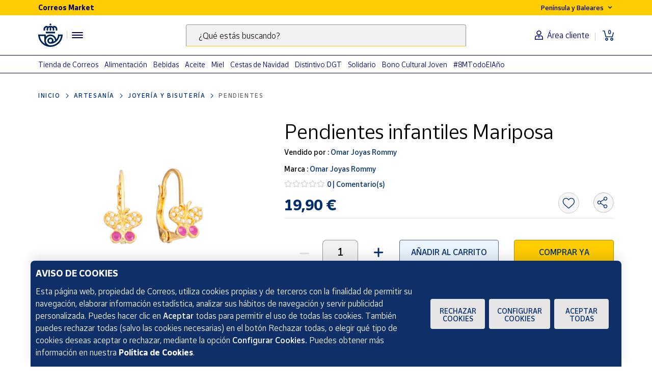

--- FILE ---
content_type: text/html;charset=utf-8
request_url: https://www.market.correos.es/product/omar-joyas-rommy-pendientes-infantiles-mariposa
body_size: 39035
content:



















<!doctype html>
<html lang="es">
    
























<head>
	<meta charset="utf-8">
	<meta http-equiv="X-UA-Compatible" content="IE=edge, chrome=1">
	<meta name="viewport" content="width=device-width,initial-scale=1,maximum-scale=1,minimum-scale=1,user-scalable=no">
	<!-- <link rel="apple-touch-icon" sizes="180x180" href="/apple-touch-icon.png"> -->
	<link rel="icon" type="image/png" sizes="32x32" href="//www.market.correos.es/static/shop/front/images/favicon32x32.png">
	<link rel="icon" type="image/png" sizes="16x16" href="//www.market.correos.es/static/shop/front/images/favicon16x16.png">
	<link rel="shortcut icon" href="//www.market.correos.es/static/shop/front/images/favicon.ico">
	
	<!-- Google -->
	<meta name="google-site-verification" content="HESFoFnzwAsQy3bUZP32C0CWSZTy0TF3bZ_V5Gp41tw" />
	<!-- End Google -->
	
	
		
	
	
	
	<link rel="canonical" href="https://www.market.correos.es/product/omar-joyas-rommy-pendientes-infantiles-mariposa">
	
	
	
	
	<!-- META TITLE SHOP FRONT -->

	
		<title>Pendientes infantiles Mariposa | Omar Joyas Rommy | Correos Market</title>
		
			<meta name="description" lang="es" content='Pendientes infantiles Mariposa. Ideal para regalo de los mas pequeños. Omar Joyas Rommy realza tu belleza. Ven y cómpralos en Correos Market'>
			
		
		<meta name="robots" content="INDEX,FOLLOW">
	
	
	
	
	
		<!-- META OG -->
		<meta property="og:type"   content="product" />
  		<meta property="og:title"  content='Pendientes infantiles Mariposa | Omar Joyas Rommy' />
  		<meta property="og:description" content='Pendientes infantiles Mariposa. Ideal para regalo de los mas pequeños. Omar Joyas Rommy realza tu belleza. Ven y cómpralos en Correos Market' />
  		<meta property="og:url"    content="https://www.market.correos.es/product/omar-joyas-rommy-pendientes-infantiles-mariposa" /> 
  		<meta property="og:site_name" content='Correos Market' />

		<meta property="og:image"  itemprop="image" content='https://correos-market.ams3.cdn.digitaloceanspaces.com/prod-new/uploads/correos-marketplace-shop/1/product/115665-pa7rneje-omar-joyas-rommy-pendientes-infantiles-mariposa-3.jpg'>
  		<meta property="og:image:secure_url" content='https://correos-market.ams3.cdn.digitaloceanspaces.com/prod-new/uploads/correos-marketplace-shop/1/product/115665-pa7rneje-omar-joyas-rommy-pendientes-infantiles-mariposa-3.jpg' />
  	
  		<meta property="og:image:type" content="image/png" />
  		<meta property="og:image:width" content="1000" />
  		<meta property="og:image:height" content="1000" />
		<!-- /META OG -->
	
	
	
	
	
	

	

	
	<meta name="expires" content="0">
	<meta name="revisit-after" content="1 days">
	<meta http-equiv="Content-Type" content="text/html; charset=utf-8">
	<meta http-equiv="pragma" content="no-cache">


	<!-- CSS -->
<!-- 	<link rel="stylesheet" href="https://cdnjs.cloudflare.com/ajax/libs/twitter-bootstrap/4.1.3/css/bootstrap.min.css" integrity="sha256-eSi1q2PG6J7g7ib17yAaWMcrr5GrtohYChqibrV7PBE=" crossorigin="anonymous" /> -->
<!-- 	<link rel="stylesheet" href="https://cdnjs.cloudflare.com/ajax/libs/font-awesome/5.3.1/css/all.min.css" integrity="sha512-KulI0psuJQK8UMpOeiMLDXJtGOZEBm8RZNTyBBHIWqoXoPMFcw+L5AEo0YMpsW8BfiuWrdD1rH6GWGgQBF59Lg==" crossorigin="anonymous" referrerpolicy="no-referrer" /> -->
<!-- 	<link rel="stylesheet" href="https://cdnjs.cloudflare.com/ajax/libs/OwlCarousel2/2.3.4/assets/owl.carousel.min.css" integrity="sha256-UhQQ4fxEeABh4JrcmAJ1+16id/1dnlOEVCFOxDef9Lw=" crossorigin="anonymous" /> -->
<!-- 	<link rel="stylesheet" href="https://cdnjs.cloudflare.com/ajax/libs/OwlCarousel2/2.3.4/assets/owl.theme.default.min.css" integrity="sha256-kksNxjDRxd/5+jGurZUJd1sdR2v+ClrCl3svESBaJqw=" crossorigin="anonymous" /> -->




	
	<link rel="stylesheet" href="https://cdnjs.cloudflare.com/ajax/libs/font-awesome/5.3.1/css/all.min.css" integrity="sha512-KulI0psuJQK8UMpOeiMLDXJtGOZEBm8RZNTyBBHIWqoXoPMFcw+L5AEo0YMpsW8BfiuWrdD1rH6GWGgQBF59Lg==" crossorigin="anonymous" referrerpolicy="no-referrer" />
	

	<link type="text/css" rel="stylesheet" href="//www.market.correos.es/static/shop/common/cache/cache--1754459095-min.css?v=1769116180636"/>


	
	
	

	
	

<script type="text/javascript">
digitalData = {
  "variablesPagina": {
    "pagina": "correosmarket:pdp:artesania:joyeria y bisuteria:pendientes:Pendientes infantiles Mariposa",
    "seccion_s1": "pdp",
    "productos_carrito": "",
    "idioma": "Spanish",
    "usuario_estado": "no_logado",
    "region": "peninsula y baleares",
    "seccion_s5": "Pendientes infantiles Mariposa",
    "seccion_s4": "pendientes",
    "seccion_s3": "joyeria y bisuteria",
    "seccion_s2": "artesania"
  },
  "variablesProducto": {
    "product": [
      {
        "precio": 19.9,
        "vendedor": "Omar Joyas Rommy",
        "merchantid": 2893,
        "subcategoria": "Joyería y bisutería",
        "categoria": "Artesanía",
        "subsubcategoria": "Pendientes",
        "nombre_producto": "Pendientes infantiles Mariposa",
        "id_producto": 115665,
        "cantidad": 1,
        "num_valoraciones": 0
      }
    ]
  },
  "Frizbit": {
    "product": [
      {
        "image": "https://correos-market.ams3.cdn.digitaloceanspaces.com/prod-new/uploads/correos-marketplace-shop/1/product/115665-pa7rneje-omar-joyas-rommy-pendientes-infantiles-mariposa-3.jpg",
        "thumbnail": "https://correos-market.ams3.cdn.digitaloceanspaces.com/prod-new/uploads/correos-marketplace-shop/1/product/115665-pa7rneje-omar-joyas-rommy-pendientes-infantiles-mariposa-3_thumb.jpg",
        "description": "Pendientes infantiles Mariposa. Ideal para regalo de los mas pequeños. Omar Joyas Rommy realza tu belleza. Ven y cómpralos en Correos Market",
        "merchant": "Omar Joyas Rommy",
        "url": "https://www.market.correos.es/product/omar-joyas-rommy-pendientes-infantiles-mariposa",
        "price": 19.9,
        "name": "Pendientes infantiles Mariposa",
        "currency": "EUR",
        "inStock": true,
        "categories": [
          "Artesanía",
          "Joyería y bisutería",
          "Pendientes"
        ],
        "id": "115665",
        "category": "Pendientes",
        "brand": "Omar Joyas Rommy",
        "merchantUrl": "https://www.market.correos.es/merchant/omar-joyas-rommy"
      }
    ],
    "language": "es",
    "products": [
      {
        "image": "https://correos-market.ams3.cdn.digitaloceanspaces.com/prod-new/uploads/correos-marketplace-shop/1/product/176593-4xbbtdbg-pendientes-corazon-de-plata-y-cristal-swarovski-verde-1.jpg",
        "thumbnail": "https://correos-market.ams3.cdn.digitaloceanspaces.com/prod-new/uploads/correos-marketplace-shop/1/product/176593-4xbbtdbg-pendientes-corazon-de-plata-y-cristal-swarovski-verde-1_thumb.jpg",
        "price": 15.91,
        "name": "Pendientes Corazón De Plata Y Cristal Swarovski Verde",
        "merchant": "Minoplata",
        "currency": "EUR",
        "inStock": true,
        "categories": [
          "Artesanía",
          "Joyería y bisutería",
          "Pendientes"
        ],
        "id": "176593",
        "category": "Pendientes",
        "url": "https://www.market.correos.es/product/pendientes-corazon-de-plata-y-cristal-swarovski-verde-324"
      },
      {
        "image": "https://correos-market.ams3.cdn.digitaloceanspaces.com/prod-new/uploads/correos-marketplace-shop/1/product/3063-rj3xlq5e-pendientes-de-colgar-asturias-pareja-2.jpg",
        "thumbnail": "https://correos-market.ams3.cdn.digitaloceanspaces.com/prod-new/uploads/correos-marketplace-shop/1/product/3063-rj3xlq5e-pendientes-de-colgar-asturias-pareja-2_thumb.jpg",
        "price": 20.0,
        "name": "Pendientes de colgar Asturias pareja",
        "merchant": "Marga Robledo",
        "currency": "EUR",
        "inStock": true,
        "categories": [
          "Artesanía",
          "Joyería y bisutería",
          "Pendientes"
        ],
        "id": "3063",
        "category": "Pendientes",
        "brand": "Marga Robledo",
        "url": "https://www.market.correos.es/product/pendientes-de-colgar-asturias-pareja"
      },
      {
        "image": "https://correos-market.ams3.cdn.digitaloceanspaces.com/prod-new/uploads/correos-marketplace-shop/1/product/3097-goyvanhq-pendientes-de-presion-asturias-pareja-2.jpg",
        "thumbnail": "https://correos-market.ams3.cdn.digitaloceanspaces.com/prod-new/uploads/correos-marketplace-shop/1/product/3097-goyvanhq-pendientes-de-presion-asturias-pareja-2_thumb.jpg",
        "price": 20.0,
        "name": "Pendientes de presión Asturias pareja",
        "merchant": "Marga Robledo",
        "currency": "EUR",
        "inStock": true,
        "categories": [
          "Artesanía",
          "Joyería y bisutería",
          "Pendientes"
        ],
        "id": "3097",
        "category": "Pendientes",
        "brand": "Marga Robledo",
        "url": "https://www.market.correos.es/product/pendientes-de-presion-asturias-pareja"
      },
      {
        "price": 395.97,
        "name": "Cordón Salomónico Macizo De Plata De Ley 60 Cm. 6 Mm. Grosor",
        "merchant": "Minoplata",
        "currency": "EUR",
        "inStock": true,
        "categories": [
          "Artesanía",
          "Joyería y bisutería",
          "Pendientes"
        ],
        "id": "258044",
        "category": "Pendientes",
        "url": "https://www.market.correos.es/product/cordon-salomonico-macizo-de-plata-de-ley-60-cm-6-mm-grosor-693"
      },
      {
        "price": 18.57,
        "name": "Pendientes Estrellas En Plata Rodiada Con Circonitas Blancas",
        "merchant": "Minoplata",
        "currency": "EUR",
        "inStock": true,
        "categories": [
          "Artesanía",
          "Joyería y bisutería",
          "Pendientes"
        ],
        "id": "258043",
        "category": "Pendientes",
        "url": "https://www.market.correos.es/product/pendientes-estrellas-en-plata-rodiada-con-circonitas-blancas-614"
      },
      {
        "price": 11.3,
        "name": "Cordón De Caucho Negro Y Plata 2 Mm. 50 Cm.",
        "merchant": "Minoplata",
        "currency": "EUR",
        "inStock": true,
        "categories": [
          "Artesanía",
          "Joyería y bisutería",
          "Pendientes"
        ],
        "id": "258041",
        "category": "Pendientes",
        "url": "https://www.market.correos.es/product/cordon-de-caucho-negro-y-plata-2-mm-50-cm--821"
      },
      {
        "price": 64.55,
        "name": "Sortija Plata Rodiada Con Perla Cultivada Y Circonitas",
        "merchant": "Minoplata",
        "currency": "EUR",
        "inStock": true,
        "categories": [
          "Artesanía",
          "Joyería y bisutería",
          "Pendientes"
        ],
        "id": "258037",
        "category": "Pendientes",
        "url": "https://www.market.correos.es/product/sortija-plata-rodiada-con-perla-cultivada-y-circonitas-140"
      },
      {
        "price": 64.55,
        "name": "Sortija Plata Rodiada Con Perla Cultivada Y Circonitas",
        "merchant": "Minoplata",
        "currency": "EUR",
        "inStock": true,
        "categories": [
          "Artesanía",
          "Joyería y bisutería",
          "Pendientes"
        ],
        "id": "258036",
        "category": "Pendientes",
        "url": "https://www.market.correos.es/product/sortija-plata-rodiada-con-perla-cultivada-y-circonitas"
      },
      {
        "price": 110.46,
        "name": "Anillo De Plata De Ley En Rutenio Negro Con Circonitas",
        "merchant": "Minoplata",
        "currency": "EUR",
        "inStock": true,
        "categories": [
          "Artesanía",
          "Joyería y bisutería",
          "Pendientes"
        ],
        "id": "258035",
        "category": "Pendientes",
        "url": "https://www.market.correos.es/product/anillo-de-plata-de-ley-en-rutenio-negro-con-circonitas"
      },
      {
        "price": 70.54,
        "name": "Sortija Margarita De Plata De Ley Con Perla",
        "merchant": "Minoplata",
        "currency": "EUR",
        "inStock": true,
        "categories": [
          "Artesanía",
          "Joyería y bisutería",
          "Pendientes"
        ],
        "id": "258034",
        "category": "Pendientes",
        "url": "https://www.market.correos.es/product/sortija-margarita-de-plata-de-ley-con-perla-580"
      },
      {
        "price": 70.54,
        "name": "Sortija Margarita De Plata De Ley Con Perla",
        "merchant": "Minoplata",
        "currency": "EUR",
        "inStock": true,
        "categories": [
          "Artesanía",
          "Joyería y bisutería",
          "Pendientes"
        ],
        "id": "258033",
        "category": "Pendientes",
        "url": "https://www.market.correos.es/product/sortija-margarita-de-plata-de-ley-con-perla"
      },
      {
        "price": 87.18,
        "name": "Sortija Celosía De Plata Con Rutenio Y Circonitas Blancas",
        "merchant": "Minoplata",
        "currency": "EUR",
        "inStock": true,
        "categories": [
          "Artesanía",
          "Joyería y bisutería",
          "Pendientes"
        ],
        "id": "258032",
        "category": "Pendientes",
        "url": "https://www.market.correos.es/product/sortija-celosia-de-plata-con-rutenio-y-circonitas-blancas-988"
      },
      {
        "price": 87.18,
        "name": "Sortija Celosía De Plata Con Rutenio Y Circonitas Blancas",
        "merchant": "Minoplata",
        "currency": "EUR",
        "inStock": true,
        "categories": [
          "Artesanía",
          "Joyería y bisutería",
          "Pendientes"
        ],
        "id": "258031",
        "category": "Pendientes",
        "url": "https://www.market.correos.es/product/sortija-celosia-de-plata-con-rutenio-y-circonitas-blancas-850"
      },
      {
        "price": 87.18,
        "name": "Sortija Celosía De Plata Con Rutenio Y Circonitas Blancas",
        "merchant": "Minoplata",
        "currency": "EUR",
        "inStock": true,
        "categories": [
          "Artesanía",
          "Joyería y bisutería",
          "Pendientes"
        ],
        "id": "258030",
        "category": "Pendientes",
        "url": "https://www.market.correos.es/product/sortija-celosia-de-plata-con-rutenio-y-circonitas-blancas-643"
      },
      {
        "price": 87.18,
        "name": "Sortija Celosía De Plata Con Rutenio Y Circonitas Blancas",
        "merchant": "Minoplata",
        "currency": "EUR",
        "inStock": true,
        "categories": [
          "Artesanía",
          "Joyería y bisutería",
          "Pendientes"
        ],
        "id": "258029",
        "category": "Pendientes",
        "url": "https://www.market.correos.es/product/sortija-celosia-de-plata-con-rutenio-y-circonitas-blancas-376"
      },
      {
        "price": 87.18,
        "name": "Sortija Celosía De Plata Con Rutenio Y Circonitas Blancas",
        "merchant": "Minoplata",
        "currency": "EUR",
        "inStock": true,
        "categories": [
          "Artesanía",
          "Joyería y bisutería",
          "Pendientes"
        ],
        "id": "258028",
        "category": "Pendientes",
        "url": "https://www.market.correos.es/product/sortija-celosia-de-plata-con-rutenio-y-circonitas-blancas-856"
      },
      {
        "price": 87.18,
        "name": "Sortija Celosía De Plata Con Rutenio Y Circonitas Blancas",
        "merchant": "Minoplata",
        "currency": "EUR",
        "inStock": true,
        "categories": [
          "Artesanía",
          "Joyería y bisutería",
          "Pendientes"
        ],
        "id": "258027",
        "category": "Pendientes",
        "url": "https://www.market.correos.es/product/sortija-celosia-de-plata-con-rutenio-y-circonitas-blancas"
      },
      {
        "price": 114.45,
        "name": "Sortija De Plata Y Rutenio Negro Con Cristal Blanco",
        "merchant": "Minoplata",
        "currency": "EUR",
        "inStock": true,
        "categories": [
          "Artesanía",
          "Joyería y bisutería",
          "Pendientes"
        ],
        "id": "258026",
        "category": "Pendientes",
        "url": "https://www.market.correos.es/product/sortija-de-plata-y-rutenio-negro-con-cristal-blanco-993"
      },
      {
        "price": 114.45,
        "name": "Sortija De Plata Y Rutenio Negro Con Cristal Blanco",
        "merchant": "Minoplata",
        "currency": "EUR",
        "inStock": true,
        "categories": [
          "Artesanía",
          "Joyería y bisutería",
          "Pendientes"
        ],
        "id": "258025",
        "category": "Pendientes",
        "url": "https://www.market.correos.es/product/sortija-de-plata-y-rutenio-negro-con-cristal-blanco"
      },
      {
        "price": 161.72,
        "name": "Sortija De Plata Y Rodio Negro Con Cristales Fuxias",
        "merchant": "Minoplata",
        "currency": "EUR",
        "inStock": true,
        "categories": [
          "Artesanía",
          "Joyería y bisutería",
          "Pendientes"
        ],
        "id": "258024",
        "category": "Pendientes",
        "url": "https://www.market.correos.es/product/sortija-de-plata-y-rodio-negro-con-cristales-fuxias-291"
      },
      {
        "price": 161.72,
        "name": "Sortija De Plata Y Rodio Negro Con Cristales Fuxias",
        "merchant": "Minoplata",
        "currency": "EUR",
        "inStock": true,
        "categories": [
          "Artesanía",
          "Joyería y bisutería",
          "Pendientes"
        ],
        "id": "258023",
        "category": "Pendientes",
        "url": "https://www.market.correos.es/product/sortija-de-plata-y-rodio-negro-con-cristales-fuxias"
      },
      {
        "price": 63.89,
        "name": "Sortija De Plata De Ley Con Bolas De Cristal Azules",
        "merchant": "Minoplata",
        "currency": "EUR",
        "inStock": true,
        "categories": [
          "Artesanía",
          "Joyería y bisutería",
          "Pendientes"
        ],
        "id": "258022",
        "category": "Pendientes",
        "url": "https://www.market.correos.es/product/sortija-de-plata-de-ley-con-bolas-de-cristal-azules-763"
      },
      {
        "price": 63.89,
        "name": "Sortija De Plata De Ley Con Bolas De Cristal Azules",
        "merchant": "Minoplata",
        "currency": "EUR",
        "inStock": true,
        "categories": [
          "Artesanía",
          "Joyería y bisutería",
          "Pendientes"
        ],
        "id": "258021",
        "category": "Pendientes",
        "url": "https://www.market.correos.es/product/sortija-de-plata-de-ley-con-bolas-de-cristal-azules-647"
      },
      {
        "price": 63.89,
        "name": "Sortija De Plata De Ley Con Bolas De Cristal Azules",
        "merchant": "Minoplata",
        "currency": "EUR",
        "inStock": true,
        "categories": [
          "Artesanía",
          "Joyería y bisutería",
          "Pendientes"
        ],
        "id": "258020",
        "category": "Pendientes",
        "url": "https://www.market.correos.es/product/sortija-de-plata-de-ley-con-bolas-de-cristal-azules-366"
      },
      {
        "price": 63.89,
        "name": "Sortija De Plata De Ley Con Bolas De Cristal Azules",
        "merchant": "Minoplata",
        "currency": "EUR",
        "inStock": true,
        "categories": [
          "Artesanía",
          "Joyería y bisutería",
          "Pendientes"
        ],
        "id": "258019",
        "category": "Pendientes",
        "url": "https://www.market.correos.es/product/sortija-de-plata-de-ley-con-bolas-de-cristal-azules"
      },
      {
        "price": 73.13,
        "name": "Pulsera Elástica Tallada De Plata De Ley Rodiada Con Perla",
        "merchant": "Minoplata",
        "currency": "EUR",
        "inStock": true,
        "categories": [
          "Artesanía",
          "Joyería y bisutería",
          "Pendientes"
        ],
        "id": "258018",
        "category": "Pendientes",
        "url": "https://www.market.correos.es/product/pulsera-elastica-tallada-de-plata-de-ley-rodiada-con-perla"
      },
      {
        "price": 31.88,
        "name": "Gargantilla Cruz Egipcia Con Luna Y Corazón De Plata Para Mujer",
        "merchant": "Minoplata",
        "currency": "EUR",
        "inStock": true,
        "categories": [
          "Artesanía",
          "Joyería y bisutería",
          "Pendientes"
        ],
        "id": "258016",
        "category": "Pendientes",
        "url": "https://www.market.correos.es/product/gargantilla-cruz-egipcia-con-luna-y-corazon-de-plata-para-mujer-371"
      },
      {
        "price": 25.23,
        "name": "Pulsera Ajustable Trenzada Con Hilo Negro Y Plata De Ley",
        "merchant": "Minoplata",
        "currency": "EUR",
        "inStock": true,
        "categories": [
          "Artesanía",
          "Joyería y bisutería",
          "Pendientes"
        ],
        "id": "258014",
        "category": "Pendientes",
        "url": "https://www.market.correos.es/product/pulsera-ajustable-trenzada-con-hilo-negro-y-plata-de-ley"
      },
      {
        "price": 30.54,
        "name": "Colgante Avioneta De Plata De Ley",
        "merchant": "Minoplata",
        "currency": "EUR",
        "inStock": true,
        "categories": [
          "Artesanía",
          "Joyería y bisutería",
          "Pendientes"
        ],
        "id": "258013",
        "category": "Pendientes",
        "url": "https://www.market.correos.es/product/colgante-avioneta-de-plata-de-ley-846"
      },
      {
        "image": "https://correos-market.ams3.cdn.digitaloceanspaces.com/prod/uploads/correos-marketplace-shop/1/product/258012-ssuUSj1n-colgante-azul-claro-de-la-mano-de-fatima-de-plata-y-circonitas-0.jpg",
        "thumbnail": "https://correos-market.ams3.cdn.digitaloceanspaces.com/prod/uploads/correos-marketplace-shop/1/product/258012-ssuUSj1n-colgante-azul-claro-de-la-mano-de-fatima-de-plata-y-circonitas-0_thumb.jpg",
        "price": 26.56,
        "name": "Colgante Azul Claro De La Mano De Fátima De Plata Y Circonitas",
        "merchant": "Minoplata",
        "currency": "EUR",
        "inStock": true,
        "categories": [
          "Artesanía",
          "Joyería y bisutería",
          "Pendientes"
        ],
        "id": "258012",
        "category": "Pendientes",
        "url": "https://www.market.correos.es/product/colgante-azul-claro-de-la-mano-de-fatima-de-plata-y-circonitas-688"
      },
      {
        "image": "https://correos-market.ams3.cdn.digitaloceanspaces.com/prod/uploads/correos-marketplace-shop/1/product/258010-BvyzfEVB-cadena-de-plata-de-ley-50-cm-barbada-0.jpg",
        "thumbnail": "https://correos-market.ams3.cdn.digitaloceanspaces.com/prod/uploads/correos-marketplace-shop/1/product/258010-BvyzfEVB-cadena-de-plata-de-ley-50-cm-barbada-0_thumb.jpg",
        "price": 23.9,
        "name": "Cadena De Plata De Ley 50 Cm.barbada",
        "merchant": "Minoplata",
        "currency": "EUR",
        "inStock": true,
        "categories": [
          "Artesanía",
          "Joyería y bisutería",
          "Pendientes"
        ],
        "id": "258010",
        "category": "Pendientes",
        "url": "https://www.market.correos.es/product/cadena-de-plata-de-ley-50-cm-barbada-941"
      },
      {
        "price": 21.24,
        "name": "Pendientes De Plata Media Perla Shell 16 Mm.",
        "merchant": "Minoplata",
        "currency": "EUR",
        "inStock": true,
        "categories": [
          "Artesanía",
          "Joyería y bisutería",
          "Pendientes"
        ],
        "id": "258008",
        "category": "Pendientes",
        "url": "https://www.market.correos.es/product/pendientes-de-plata-media-perla-shell-16-mm--143"
      },
      {
        "image": "https://correos-market.ams3.cdn.digitaloceanspaces.com/prod/uploads/correos-marketplace-shop/1/product/258006-oDwcTQJ6-cadena-forzada-marina-de-plata-de-ley-70-cm--0.jpg",
        "thumbnail": "https://correos-market.ams3.cdn.digitaloceanspaces.com/prod/uploads/correos-marketplace-shop/1/product/258006-oDwcTQJ6-cadena-forzada-marina-de-plata-de-ley-70-cm--0_thumb.jpg",
        "price": 35.88,
        "name": "Cadena Forzada Marina De Plata De Ley 70 Cm.",
        "merchant": "Minoplata",
        "currency": "EUR",
        "inStock": true,
        "categories": [
          "Artesanía",
          "Joyería y bisutería",
          "Pendientes"
        ],
        "id": "258006",
        "category": "Pendientes",
        "url": "https://www.market.correos.es/product/cadena-forzada-marina-de-plata-de-ley-70-cm--843"
      },
      {
        "image": "https://correos-market.ams3.cdn.digitaloceanspaces.com/prod/uploads/correos-marketplace-shop/1/product/258005-0L4fcOI7-pulseras-semanario-plata-de-ley-media-cana-lisas-4mm-y-60mm-de-diametro-talla-s--0.jpg",
        "thumbnail": "https://correos-market.ams3.cdn.digitaloceanspaces.com/prod/uploads/correos-marketplace-shop/1/product/258005-0L4fcOI7-pulseras-semanario-plata-de-ley-media-cana-lisas-4mm-y-60mm-de-diametro-talla-s--0_thumb.jpg",
        "price": 169.04,
        "name": "Pulseras Semanario Plata De Ley Media Caña Lisas 4Mm Y 60Mm De Diámetro (Talla S)",
        "merchant": "Minoplata",
        "currency": "EUR",
        "inStock": true,
        "categories": [
          "Artesanía",
          "Joyería y bisutería",
          "Pendientes"
        ],
        "id": "258005",
        "category": "Pendientes",
        "url": "https://www.market.correos.es/product/pulseras-semanario-plata-de-ley-media-cana-lisas-4mm-y-60mm-de-diametro-talla-s--164"
      },
      {
        "image": "https://correos-market.ams3.cdn.digitaloceanspaces.com/prod/uploads/correos-marketplace-shop/1/product/258004-qfn61MB9-pendientes-caballito-de-plata-de-ley-para-ninas-0.jpg",
        "thumbnail": "https://correos-market.ams3.cdn.digitaloceanspaces.com/prod/uploads/correos-marketplace-shop/1/product/258004-qfn61MB9-pendientes-caballito-de-plata-de-ley-para-ninas-0_thumb.jpg",
        "price": 17.24,
        "name": "Pendientes Caballito De Plata De Ley Para Niñas",
        "merchant": "Minoplata",
        "currency": "EUR",
        "inStock": true,
        "categories": [
          "Artesanía",
          "Joyería y bisutería",
          "Pendientes"
        ],
        "id": "258004",
        "category": "Pendientes",
        "url": "https://www.market.correos.es/product/pendientes-caballito-de-plata-de-ley-para-ninas-352"
      },
      {
        "price": 38.6,
        "name": "Colgante De Corazon En Plata De Ley Satinada",
        "merchant": "Minoplata",
        "currency": "EUR",
        "inStock": true,
        "categories": [
          "Artesanía",
          "Joyería y bisutería",
          "Pendientes"
        ],
        "id": "258003",
        "category": "Pendientes",
        "url": "https://www.market.correos.es/product/colgante-de-corazon-en-plata-de-ley-satinada"
      },
      {
        "image": "https://correos-market.ams3.cdn.digitaloceanspaces.com/prod/uploads/correos-marketplace-shop/1/product/258001-901XFCl3-colgante-arbol-de-la-vida-en-plata-de-ley-vieja-con-marcasitas-0.jpg",
        "thumbnail": "https://correos-market.ams3.cdn.digitaloceanspaces.com/prod/uploads/correos-marketplace-shop/1/product/258001-901XFCl3-colgante-arbol-de-la-vida-en-plata-de-ley-vieja-con-marcasitas-0_thumb.jpg",
        "price": 22.57,
        "name": "Colgante Árbol De La Vida En Plata De Ley Vieja Con Marcasitas",
        "merchant": "Minoplata",
        "currency": "EUR",
        "inStock": true,
        "categories": [
          "Artesanía",
          "Joyería y bisutería",
          "Pendientes"
        ],
        "id": "258001",
        "category": "Pendientes",
        "url": "https://www.market.correos.es/product/colgante-arbol-de-la-vida-en-plata-de-ley-vieja-con-marcasitas-245"
      },
      {
        "image": "https://correos-market.ams3.cdn.digitaloceanspaces.com/prod/uploads/correos-marketplace-shop/1/product/258000-hsE5CHap-pendientes-flor-largos-en-plata-rodiada-con-circonitas-micro-0.jpg",
        "thumbnail": "https://correos-market.ams3.cdn.digitaloceanspaces.com/prod/uploads/correos-marketplace-shop/1/product/258000-hsE5CHap-pendientes-flor-largos-en-plata-rodiada-con-circonitas-micro-0_thumb.jpg",
        "price": 45.19,
        "name": "Pendientes Flor Largos En Plata Rodiada Con Circonitas Micro",
        "merchant": "Minoplata",
        "currency": "EUR",
        "inStock": true,
        "categories": [
          "Artesanía",
          "Joyería y bisutería",
          "Pendientes"
        ],
        "id": "258000",
        "category": "Pendientes",
        "url": "https://www.market.correos.es/product/pendientes-flor-largos-en-plata-rodiada-con-circonitas-micro-397"
      },
      {
        "image": "https://correos-market.ams3.cdn.digitaloceanspaces.com/prod/uploads/correos-marketplace-shop/1/product/257999-VH8eyjGu-medalla-cruz-de-caravaca-de-plata-de-ley-con-circonitas-0.jpg",
        "thumbnail": "https://correos-market.ams3.cdn.digitaloceanspaces.com/prod/uploads/correos-marketplace-shop/1/product/257999-VH8eyjGu-medalla-cruz-de-caravaca-de-plata-de-ley-con-circonitas-0_thumb.jpg",
        "price": 31.88,
        "name": "Medalla Cruz De Caravaca De Plata De Ley Con Circonitas",
        "merchant": "Minoplata",
        "currency": "EUR",
        "inStock": true,
        "categories": [
          "Artesanía",
          "Joyería y bisutería",
          "Pendientes"
        ],
        "id": "257999",
        "category": "Pendientes",
        "url": "https://www.market.correos.es/product/medalla-cruz-de-caravaca-de-plata-de-ley-con-circonitas-505"
      },
      {
        "image": "https://correos-market.ams3.cdn.digitaloceanspaces.com/prod/uploads/correos-marketplace-shop/1/product/257998-cxj0zBMa-colgante-triqueta-celta-de-plata-de-ley-envejecida-0.jpg",
        "thumbnail": "https://correos-market.ams3.cdn.digitaloceanspaces.com/prod/uploads/correos-marketplace-shop/1/product/257998-cxj0zBMa-colgante-triqueta-celta-de-plata-de-ley-envejecida-0_thumb.jpg",
        "price": 29.22,
        "name": "Colgante Triqueta Celta De Plata De Ley Envejecida",
        "merchant": "Minoplata",
        "currency": "EUR",
        "inStock": true,
        "categories": [
          "Artesanía",
          "Joyería y bisutería",
          "Pendientes"
        ],
        "id": "257998",
        "category": "Pendientes",
        "url": "https://www.market.correos.es/product/colgante-triqueta-celta-de-plata-de-ley-envejecida-242"
      },
      {
        "price": 26.56,
        "name": "Colgante Cactus De Plata De Ley Rodiada Con Circonitas Verdes",
        "merchant": "Minoplata",
        "currency": "EUR",
        "inStock": true,
        "categories": [
          "Artesanía",
          "Joyería y bisutería",
          "Pendientes"
        ],
        "id": "257997",
        "category": "Pendientes",
        "url": "https://www.market.correos.es/product/colgante-cactus-de-plata-de-ley-rodiada-con-circonitas-verdes-181"
      },
      {
        "price": 79.8,
        "name": "Pendientes De Plata Círculos Calados Con Circonitas Azules Omega",
        "merchant": "Minoplata",
        "currency": "EUR",
        "inStock": true,
        "categories": [
          "Artesanía",
          "Joyería y bisutería",
          "Pendientes"
        ],
        "id": "257996",
        "category": "Pendientes",
        "url": "https://www.market.correos.es/product/pendientes-de-plata-circulos-calados-con-circonitas-azules-omega-197"
      },
      {
        "price": 14.58,
        "name": "Cadena Barbada De Plata De Ley 40 Cm.",
        "merchant": "Minoplata",
        "currency": "EUR",
        "inStock": true,
        "categories": [
          "Artesanía",
          "Joyería y bisutería",
          "Pendientes"
        ],
        "id": "257995",
        "category": "Pendientes",
        "url": "https://www.market.correos.es/product/cadena-barbada-de-plata-de-ley-40-cm--43"
      },
      {
        "price": 251.56,
        "name": "Pulseras Semanario Macizas Redondas En Plata Lisa 2Mm Y 70Mm De Diámetro (Talla L)",
        "merchant": "Minoplata",
        "currency": "EUR",
        "inStock": true,
        "categories": [
          "Artesanía",
          "Joyería y bisutería",
          "Pendientes"
        ],
        "id": "257994",
        "category": "Pendientes",
        "url": "https://www.market.correos.es/product/pulseras-semanario-macizas-redondas-en-plata-lisa-2mm-y-70mm-de-diametro-talla-l--798"
      },
      {
        "price": 224.94,
        "name": "Pulseras Semanario Macizas Redondas De Plata Lisa 2Mm -60Mm De Diámetro (Talla S)",
        "merchant": "Minoplata",
        "currency": "EUR",
        "inStock": true,
        "categories": [
          "Artesanía",
          "Joyería y bisutería",
          "Pendientes"
        ],
        "id": "257993",
        "category": "Pendientes",
        "url": "https://www.market.correos.es/product/pulseras-semanario-macizas-redondas-de-plata-lisa-2mm-60mm-de-diametro-talla-s--635"
      },
      {
        "price": 14.63,
        "name": "Gargantilla Unisex De Caucho Negro Y Cierre De Plata 50 Cm.3 Mm.",
        "merchant": "Minoplata",
        "currency": "EUR",
        "inStock": true,
        "categories": [
          "Artesanía",
          "Joyería y bisutería",
          "Pendientes"
        ],
        "id": "257992",
        "category": "Pendientes",
        "url": "https://www.market.correos.es/product/gargantilla-unisex-de-caucho-negro-y-cierre-de-plata-50-cm-3-mm--765"
      },
      {
        "price": 11.97,
        "name": "Gargantilla De Caucho Negro Y Cierre De Plata 40 Cm. 3 Mm.",
        "merchant": "Minoplata",
        "currency": "EUR",
        "inStock": true,
        "categories": [
          "Artesanía",
          "Joyería y bisutería",
          "Pendientes"
        ],
        "id": "257991",
        "category": "Pendientes",
        "url": "https://www.market.correos.es/product/gargantilla-de-caucho-negro-y-cierre-de-plata-40-cm-3-mm--288"
      },
      {
        "price": 10.64,
        "name": "Gargantilla Unisex De Caucho Negro 45 Cm. 2 Mm. Cierre Plata",
        "merchant": "Minoplata",
        "currency": "EUR",
        "inStock": true,
        "categories": [
          "Artesanía",
          "Joyería y bisutería",
          "Pendientes"
        ],
        "id": "257990",
        "category": "Pendientes",
        "url": "https://www.market.correos.es/product/gargantilla-unisex-de-caucho-negro-45-cm-2-mm-cierre-plata-401"
      },
      {
        "price": 15.91,
        "name": "Pendientes De Plata Corazón Cristal Swarovski Aurora Boreal",
        "merchant": "Minoplata",
        "currency": "EUR",
        "inStock": true,
        "categories": [
          "Artesanía",
          "Joyería y bisutería",
          "Pendientes"
        ],
        "id": "257989",
        "category": "Pendientes",
        "url": "https://www.market.correos.es/product/pendientes-de-plata-corazon-cristal-swarovski-aurora-boreal-576"
      },
      {
        "price": 19.9,
        "name": "Pendientes Bola Rosa Cristal Swarovski 7 Mm.",
        "merchant": "Minoplata",
        "currency": "EUR",
        "inStock": true,
        "categories": [
          "Artesanía",
          "Joyería y bisutería",
          "Pendientes"
        ],
        "id": "257988",
        "category": "Pendientes",
        "url": "https://www.market.correos.es/product/pendientes-bola-rosa-cristal-swarovski-7-mm--398"
      }
    ]
  },
  "__status": 200
};

// _dD: digitalData global helpers 
if (!window.hasOwnProperty('_dD')) {
	_dD = {
			setCommon() {
			const now = new Date();
			digitalData.variablesPagina.dia = now.toLocaleDateString("es", { weekday: 'long' });
			digitalData.variablesPagina.tipo_dia = (now.getDay() == 6 || now.getDay() == 0) ? "no_laborable" : "laborable" ;
			digitalData.variablesPagina.tramo_horario = now.getHours();
			digitalData.variablesPagina.hms = ((now.getHours() < 10 ? "0" : "") + now.getHours()) + ":" + ((now.getMinutes() < 10 ? "0" : "") + now.getMinutes()) + ":" + ((now.getSeconds() < 10 ? "0" : "") + now.getSeconds());
			digitalData.variablesPagina.moneda = "EUR";
			digitalData.variablesPagina.tipo_dispositivo = (/android|webos|iphone|ipad|ipod|blackberry|iemobile|opera mini/i.test(navigator.userAgent.toLowerCase())) ? "mobile" : "desktop";
			digitalData.variablesPagina.url = location.href;
		},
		
		get isModal() {
			return  false;
		},
		
		setPageName(pageName) {
			this.setCommon();
			digitalData.variablesPagina.pagina = pageName;
			_satellite.track("dynamic_view");
		}
	}
}
_dD.transactionData = {};
_dD.setCommon();
</script>





<script src="https://assets.adobedtm.com/31e842d3af0a/18afc258c9a5/launch-1ea020a763bc.min.js" async></script>



	
	

	
	<meta name="google-site-verification" content="o1AvP0EXuuR322s3Gs1HET2itnzFVEP9ZTJUJdtKsrM" />
	
	
	
</head>


    <body  >
    	
<script>dataLayer=[];</script>
    	
 
		
        





















 


















<!-- IF is not home or / -->

<!-- IF is not home or / -->



<section id="flat-header" class="flat-header">



	<section class="flat-header-container d-none d-lg-block">
		<div class="flat-header-top-part">
			<div class="container">
				<div class="row">
					<div class="col-12 col-lg-6 flat-header-title-content">
						<span>Correos Market</span>
					</div>
					<div class="col-12 col-lg-6 flat-header-location-language-content header-links-top d-flex justify-content-end">
						<ul class="list-group list-group-horizontal">
							<li class="list-group-item country-selector">
								<div class="btn-group header-dropdown-with-menu">
									<button class="btn btn-sm dropdown-toggle" type="button" data-toggle="dropdown" aria-haspopup="true" aria-expanded="false">
										<span class="shipping-zone-text" data-shipping-zone-value="peninsula">Península y Baleares</span> <img alt="Flecha hacia abajo para desplegar las opciones Península y Baleares y Canarias, Ceuta y Melilla" class="arrow-down" src="//www.market.correos.es/static/shop/front/images/header/arrow-down.svg">
									</button>
									<div class="dropdown-menu shipping-zone-menu">
										<a class="dropdown-item btn-shipping-zone-switch active" href="/" data-shipping-zone-value="peninsula">Península y Baleares</a>
										<a class="dropdown-item btn-shipping-zone-switch" href="/category/canarias-ceuta-y-melilla" data-shipping-zone-value="canary-ceuta-melilla">Canarias, Ceuta y Melilla</a>
									</div>
								</div>
							</li>
							

							

						</ul>
					</div>
				</div>
			</div>
		</div>
		<div class="flat-header-bottom-part">
			<div class="container">
				<div class="row">
					<div class="col-12 col-lg-3 flat-header-logo-content">
						<div class="header-logo">
							
								<a href="/">
									
									<img alt="Logotipo de Correos .  Link a la página principal" class="img-fluid" src="//www.market.correos.es/static/shop/front/images/LogoCornamusa.svg">
								</a>
							
						</div>
						<div class="header-separator"></div>
						<div class="sidebar-toggler-content">
							<div class="navigation-menu-container">
								<button class="navbar-toggler flat-header-hamburger-icon collapsed" onclick="openResponsiveMenu();" aria-label="Menú hamburguesa para acceder al catálogo, links populares, ayuda, vendedores, cuenta y ubicación">
									<div class="hamburger-lines">
										<span class="icon-bar top-bar"></span>
										<span class="icon-bar middle-bar"></span>
										<span class="icon-bar bottom-bar"></span>
									</div>
								</button>
							</div>
						</div>
						
					</div>
					<div class="col-12 col-lg-6 flat-header-search-content">
						
						<div class="header-search-indexa header-search">
							<form class="form-inline" action="/search">
    							<div class="form-group floating-group my-2 my-lg-0 w-100 justify-content-center floating-small-input">
        						<input class="form-control keywordsearchfield styles-input w-100"
            					data-template="suggest" type="search" id="keyword" name="keyword"
            					data-property-constraint="site:correos_market_es"
            					data-source-id-pattern="document_property" 
            					data-initial-source-id-pattern="document_property" 
           						 data-grouped="false">
           						 <span id="search-description" class="src-only">
								  	Escribe palabras clave para buscar productos en Correos Market .
								</span>
        						<label for="keyword" class="floating-label">¿Qué estás buscando?</label>
    							</div>
							</form>
						</div>
						
						
					</div>
					<div class="col-12 col-lg-3 flat-header-links-content">
						<div class="header-links">
							<div class="header-links-bottom">
								<ul class="list-group list-group-horizontal">
									
									<li class="list-group-item user-icon-desktop">
										
											<a href="/customerzone/login"><img alt="Icono del busto de una persona .  Sirve para el acceso al área de cliente" class="header-user-icon" src="//www.market.correos.es/static/shop/front/images/header/user.svg"><span class="user-link-text">Área cliente</span></a>
										
									</li>
									
									<li class="list-group-item cart-icon-desktop">
										<a href="/cart">
											<div class="cart-icon">
												<span class="icon"><img alt="Icono de un carrito .  Para abrir la cesta de la compra" class="header-cart-icon" src="//www.market.correos.es/static/shop/front/images/header/cart-items.svg"></span>
												<span class="text">0</span>
											</div>
										</a>
									</li>
								</ul>
							</div>
						</div>
					</div>
				</div>
			</div>
		</div>
	</section>
	<section class="flat-header-container flat-header-responsive d-lg-none">
		<div class="container-fluid px-0">
			<div class="row">
				<div class="col-6 flat-header-logo-content">
					<div class="header-logo">
						
							<a href="/">
								<img class="img-fluid" src='https://correos-market.ams3.cdn.digitaloceanspaces.com/prod-new/uploads/correos-marketplace-shop/t/logo-correos-market-svg.svg' alt="Correos Market Logo">
								
							</a>
						
					</div>
				</div>
				<div class="col-6 flat-header-links-content">
					<div class="header-links">
						<div class="header-links-bottom">
							<ul class="list-group list-group-horizontal">
								<li class="list-group-item user-icon">
									
										 <a href="/customerzone/login"><img class="header-user-icon" src="//www.market.correos.es/static/shop/front/images/header/user.svg" alt="Icono Usuario Header"></a>
									
								</li>
								<li class="list-group-item">
									<a href="/cart">
										<div class="cart-icon">
											<span class="icon"><img class="header-cart-icon" src="//www.market.correos.es/static/shop/front/images/header/cart-items.svg" alt="Icono Carrito de compra"></span>
											<span class="text">0</span>
										</div>
									</a>
								</li>
								<li class="list-group-item navbar-toggler-container">
									<button class="navbar-toggler collapsed" onclick="openResponsiveMenu();">
										<span class="icon-bar top-bar"></span>
										<span class="icon-bar middle-bar"></span>
										<span class="icon-bar bottom-bar"></span>
									</button>
								</li>
							</ul>
						</div>
					</div>
				</div>
				<div class="col-12 flat-header-search-content">
					<div class="header-search-indexa header-search">
						<form class="form-inline" action="/search">
							<div class="form-group floating-group my-2 my-lg-0 w-100 justify-content-center floating-small-input">
								<input class="form-control keywordsearchfield styles-input w-100"
									data-template="suggest" type="search" id="keyword" name="keyword"
									data-property-constraint="site:correos_market_es"
									data-source-id-pattern="document_property" 
									data-initial-source-id-pattern="document_property" 
									data-grouped="false">
								<label for="header-search-input-element" class="floating-label">¿Qué estás buscando?</label>
								<span id="search-description" class="src-only">
								  	Escribe palabras clave para buscar productos en Correos Market .
								</span>
								
							</div>
						</form>
					</div>
					
				</div>
			</div>
		</div>
	</section>
	<div class="collapse navbar-collapse" id="responsiveMenu">
		<div class="responsiveMenu-container">
			<section class="responsiveMenu-top">
				<ul class="navbar-nav ml-auto">
				
					
					<li class="nav-item country-selector">
						<div class="btn-group header-dropdown-with-menu">
							<button class="btn btn-sm dropdown-toggle" type="button" data-toggle="dropdown" aria-haspopup="true" aria-expanded="false">
								<span class="shipping-zone-text" data-shipping-zone-value="peninsula">Península y Baleares</span> <img class="arrow-down" src="//www.market.correos.es/static/shop/front/images/header/arrow-down.svg">
							</button>
							<div class="dropdown-menu shipping-zone-menu">
								<a class="dropdown-item btn-shipping-zone-switch active" href="/" data-shipping-zone-value="peninsula">Península y Baleares</a>
								<a class="dropdown-item btn-shipping-zone-switch" href="/category/canarias-ceuta-y-melilla" data-shipping-zone-value="canary-ceuta-melilla">Canarias, Ceuta y Melilla</a>
							</div>
						</div>
					</li>
				</ul>
			</section>
			<section class="responsiveMenu-bottom">
				<ul class="navbar-nav ml-auto">
					<li class="nav-item">
						<a class="nav-link link" href="/">Home</a>
					</li>
					<li class="nav-item">
						<a class="nav-link link" href="/descubre">Descubre</a>
					</li>
					<li class="nav-item">
						<a class="nav-link link" href="/productores">Vendedores</a>
					</li>
					<li class="nav-item">
						<a class="nav-link link" href="/vendedores/hazte-vendedor">Hazte vendedor</a>
					</li>
				</ul>
			</section>
		</div>
	</div>
</section>
























<div id="Market-Sidebar" class="sidebar flat-sidebar">
	<div class="sidebar-container">
		<div class="menu menu-x">
			<div class="title main-title">
				<div class="title-content">
					<span class="menu-title">Menú</span>
				</div>
				<div class="close-sidebar" onclick="openResponsiveMenu();"><i class="fas fa-times"></i></div>
			</div>
			<div class="category-menu">
				<div class="title">Nuestro catálogo</div>
				<div class="menu-ul category-tree no-arrows-on-element">
					<ul class="main-category-list">
						
							<li class="sidebar-main-category-item">
								<a href="/category/alimentacion">
									Alimentación
								</a>
								
									<span onclick="openSubcategorySidebar(13);"><i class="fas fa-chevron-right"></i></span>
								
							</li>
						
							<li class="sidebar-main-category-item">
								<a href="/category/bebidas">
									Bebidas
								</a>
								
									<span onclick="openSubcategorySidebar(14);"><i class="fas fa-chevron-right"></i></span>
								
							</li>
						
							<li class="sidebar-main-category-item">
								<a href="/category/belleza">
									Belleza
								</a>
								
									<span onclick="openSubcategorySidebar(16);"><i class="fas fa-chevron-right"></i></span>
								
							</li>
						
							<li class="sidebar-main-category-item">
								<a href="/category/hogar">
									Hogar
								</a>
								
									<span onclick="openSubcategorySidebar(127);"><i class="fas fa-chevron-right"></i></span>
								
							</li>
						
							<li class="sidebar-main-category-item">
								<a href="/category/artesania">
									Artesanía
								</a>
								
									<span onclick="openSubcategorySidebar(17);"><i class="fas fa-chevron-right"></i></span>
								
							</li>
						
							<li class="sidebar-main-category-item">
								<a href="/category/juguetes-y-juegos">
									Juguetes y juegos
								</a>
								
									<span onclick="openSubcategorySidebar(644);"><i class="fas fa-chevron-right"></i></span>
								
							</li>
						
							<li class="sidebar-main-category-item">
								<a href="/category/moda-y-textil">
									Moda
								</a>
								
									<span onclick="openSubcategorySidebar(15);"><i class="fas fa-chevron-right"></i></span>
								
							</li>
						
							<li class="sidebar-main-category-item">
								<a href="/category/salud">
									Salud
								</a>
								
									<span onclick="openSubcategorySidebar(565);"><i class="fas fa-chevron-right"></i></span>
								
							</li>
						
							<li class="sidebar-main-category-item">
								<a href="/category/maternidad-y-bebes">
									Maternidad y bebés
								</a>
								
									<span onclick="openSubcategorySidebar(566);"><i class="fas fa-chevron-right"></i></span>
								
							</li>
						
							<li class="sidebar-main-category-item">
								<a href="/category/tecnologia">
									Tecnología
								</a>
								
									<span onclick="openSubcategorySidebar(155);"><i class="fas fa-chevron-right"></i></span>
								
							</li>
						
							<li class="sidebar-main-category-item">
								<a href="/category/correos">
									Tienda de Correos
								</a>
								
									<span onclick="openSubcategorySidebar(406);"><i class="fas fa-chevron-right"></i></span>
								
							</li>
						
							<li class="sidebar-main-category-item">
								<a href="/category/deporte-800">
									Deporte
								</a>
								
									<span onclick="openSubcategorySidebar(322);"><i class="fas fa-chevron-right"></i></span>
								
							</li>
						
							<li class="sidebar-main-category-item">
								<a href="/category/oficina-y-papeleria">
									Oficina y Papelería
								</a>
								
									<span onclick="openSubcategorySidebar(344);"><i class="fas fa-chevron-right"></i></span>
								
							</li>
						
							<li class="sidebar-main-category-item">
								<a href="/category/libros">
									Libros
								</a>
								
									<span onclick="openSubcategorySidebar(368);"><i class="fas fa-chevron-right"></i></span>
								
							</li>
						
							<li class="sidebar-main-category-item">
								<a href="/category/ocio-y-cultura">
									Ocio y cultura
								</a>
								
									<span onclick="openSubcategorySidebar(851);"><i class="fas fa-chevron-right"></i></span>
								
							</li>
						
							<li class="sidebar-main-category-item">
								<a href="/category/canarias-ceuta-y-melilla">
									Para Canarias, Ceuta y Melilla
								</a>
								
							</li>
						
					</ul>
					
					
						
							<div class="subCategory-list" id="cat-13">
								<ul>
									<li class="go-back-subcategory-link">
										<span onclick="goBackOnCategorySidebar()"><i class="fas fa-chevron-left"></i>&nbsp;Volver</span>
									</li>
							

						
									<li class="">
										<a href="/category/aceites">
											Aceites
										</a>
									</li>
						
									<li class="">
										<a href="/category/alinos-y-especias">
											Aliños y Especias
										</a>
									</li>
						
									<li class="">
										<a href="/category/conservas">
											Conservas
										</a>
									</li>
						
									<li class="">
										<a href="/category/dulces">
											Dulces
										</a>
									</li>
						
									<li class="">
										<a href="/category/ecologicos">
											Productos Ecológicos
										</a>
									</li>
						
									<li class="">
										<a href="/category/embutidos">
											Embutidos
										</a>
									</li>
						
									<li class="">
										<a href="/category/fruta">
											Fruta
										</a>
									</li>
						
									<li class="">
										<a href="/category/frutos-secos">
											Frutos secos
										</a>
									</li>
						
									<li class="">
										<a href="/category/harinas">
											Harinas
										</a>
									</li>
						
									<li class="">
										<a href="/category/gourmet">
											Gourmet
										</a>
									</li>
						
									<li class="">
										<a href="/category/jamones">
											Jamones
										</a>
									</li>
						
									<li class="">
										<a href="/category/lacteos">
											Lácteos
										</a>
									</li>
						
									<li class="">
										<a href="/category/legumbres-y-arroces">
											Legumbres y Arroces
										</a>
									</li>
						
									<li class="">
										<a href="/category/pan">
											Pan
										</a>
									</li>
						
									<li class="">
										<a href="/category/pasta">
											Pasta
										</a>
									</li>
						
									<li class="">
										<a href="/category/pates">
											Patés
										</a>
									</li>
						
									<li class="">
										<a href="/category/mieles">
											Mieles
										</a>
									</li>
						
									<li class="">
										<a href="/category/picoteo-y-aperitivo">
											Picoteo y Aperitivo
										</a>
									</li>
						
									<li class="">
										<a href="/category/platos-preparados">
											Platos preparados
										</a>
									</li>
						
									<li class="">
										<a href="/category/quesos">
											Quesos
										</a>
									</li>
						
									<li class="">
										<a href="/category/setas">
											Setas
										</a>
									</li>
						
									<li class="">
										<a href="/category/mermeladas">
											Mermeladas
										</a>
									</li>
						

						
								</ul>
							</div>
						
					
						
							<div class="subCategory-list" id="cat-14">
								<ul>
									<li class="go-back-subcategory-link">
										<span onclick="goBackOnCategorySidebar()"><i class="fas fa-chevron-left"></i>&nbsp;Volver</span>
									</li>
							

						
									<li class="">
										<a href="/category/vino">
											Vino
										</a>
									</li>
						
									<li class="">
										<a href="/category/cervezas">
											Cervezas
										</a>
									</li>
						
									<li class="">
										<a href="/category/vermut">
											Vermut
										</a>
									</li>
						
									<li class="">
										<a href="/category/licores">
											Licores
										</a>
									</li>
						
									<li class="">
										<a href="/category/no-alcoholicas">
											No alcohólicas
										</a>
									</li>
						
									<li class="">
										<a href="/category/cava">
											Cava
										</a>
									</li>
						
									<li class="">
										<a href="/category/ginebras">
											Ginebras
										</a>
									</li>
						
									<li class="">
										<a href="/category/bebidas-ecologicas">
											Ecológicas
										</a>
									</li>
						
									<li class="">
										<a href="/category/zumos-naturales">
											Zumos Naturales
										</a>
									</li>
						
									<li class="">
										<a href="/category/sidra">
											Sidra
										</a>
									</li>
						
									<li class="">
										<a href="/category/cafe-infusiones">
											Café E Infusiones
										</a>
									</li>
						

						
								</ul>
							</div>
						
					
						
							<div class="subCategory-list" id="cat-16">
								<ul>
									<li class="go-back-subcategory-link">
										<span onclick="goBackOnCategorySidebar()"><i class="fas fa-chevron-left"></i>&nbsp;Volver</span>
									</li>
							

						
									<li class="">
										<a href="/category/rostro">
											Rostro
										</a>
									</li>
						
									<li class="">
										<a href="/category/cuerpo">
											Cuerpo
										</a>
									</li>
						
									<li class="">
										<a href="/category/cabello">
											Cabello
										</a>
									</li>
						
									<li class="">
										<a href="/category/cosmetica">
											Cosmética
										</a>
									</li>
						
									<li class="">
										<a href="/category/accesorios-de-peinado">
											Accesorios de peinado
										</a>
									</li>
						
									<li class="">
										<a href="/category/fragancias">
											Fragancias
										</a>
									</li>
						
									<li class="">
										<a href="/category/packs-salud-belleza">
											Packs
										</a>
									</li>
						
									<li class="">
										<a href="/category/cuidado-personal">
											Cuidado personal
										</a>
									</li>
						
									<li class="">
										<a href="/category/manicura">
											Manicura
										</a>
									</li>
						

						
								</ul>
							</div>
						
					
						
							<div class="subCategory-list" id="cat-127">
								<ul>
									<li class="go-back-subcategory-link">
										<span onclick="goBackOnCategorySidebar()"><i class="fas fa-chevron-left"></i>&nbsp;Volver</span>
									</li>
							

						
									<li class="">
										<a href="/category/decoracion">
											Decoración
										</a>
									</li>
						
									<li class="">
										<a href="/category/dormitorio">
											Dormitorio
										</a>
									</li>
						
									<li class="">
										<a href="/category/organizacion">
											Organización
										</a>
									</li>
						
									<li class="">
										<a href="/category/cocina">
											Cocina
										</a>
									</li>
						
									<li class="">
										<a href="/category/textil">
											Textiles para el hogar
										</a>
									</li>
						
									<li class="">
										<a href="/category/mascotas">
											Mascotas y Animales
										</a>
									</li>
						
									<li class="">
										<a href="/category/jardin">
											Jardín
										</a>
									</li>
						
									<li class="">
										<a href="/category/bricolaje">
											Bricolaje
										</a>
									</li>
						
									<li class="">
										<a href="/category/iluminacion">
											Iluminación
										</a>
									</li>
						
									<li class="">
										<a href="/category/vehiculos">
											Vehículos
										</a>
									</li>
						
									<li class="">
										<a href="/category/electrodomesticos">
											Electrodomésticos
										</a>
									</li>
						
									<li class="">
										<a href="/category/pequenos-electrodomesticos">
											Pequeños electrodomésticos
										</a>
									</li>
						
									<li class="">
										<a href="/category/piscina">
											Spa y Piscina
										</a>
									</li>
						
									<li class="">
										<a href="/category/outlet-hogar">
											Outlet
										</a>
									</li>
						
									<li class="">
										<a href="/category/productos-de-limpieza">
											Productos de limpieza
										</a>
									</li>
						
									<li class="">
										<a href="/category/seguridad-y-vigilancia">
											Seguridad y vigilancia
										</a>
									</li>
						
									<li class="">
										<a href="/category/domotica-545">
											Domótica
										</a>
									</li>
						
									<li class="">
										<a href="/category/otros-64">
											Otros
										</a>
									</li>
						

						
								</ul>
							</div>
						
					
						
							<div class="subCategory-list" id="cat-17">
								<ul>
									<li class="go-back-subcategory-link">
										<span onclick="goBackOnCategorySidebar()"><i class="fas fa-chevron-left"></i>&nbsp;Volver</span>
									</li>
							

						
									<li class="">
										<a href="/category/bisuteria">
											Joyería y bisutería
										</a>
									</li>
						
									<li class="">
										<a href="/category/costura">
											Costura
										</a>
									</li>
						
									<li class="">
										<a href="/category/madera">
											Madera
										</a>
									</li>
						
									<li class="">
										<a href="/category/cuero">
											Cuero
										</a>
									</li>
						
									<li class="">
										<a href="/category/ceramica">
											Cerámica
										</a>
									</li>
						
									<li class="">
										<a href="/category/forja">
											Forja
										</a>
									</li>
						
									<li class="">
										<a href="/category/vidrio">
											Vidrio
										</a>
									</li>
						

						
								</ul>
							</div>
						
					
						
							<div class="subCategory-list" id="cat-644">
								<ul>
									<li class="go-back-subcategory-link">
										<span onclick="goBackOnCategorySidebar()"><i class="fas fa-chevron-left"></i>&nbsp;Volver</span>
									</li>
							

						
									<li class="">
										<a href="/category/munecas">
											Muñecas
										</a>
									</li>
						
									<li class="">
										<a href="/category/figuras-de-accion">
											Figuras de acción
										</a>
									</li>
						
									<li class="">
										<a href="/category/coleccionables">
											Coleccionables
										</a>
									</li>
						
									<li class="">
										<a href="/category/construcciones">
											Construcciones
										</a>
									</li>
						
									<li class="">
										<a href="/category/puzzles-y-rompecabezas">
											Puzzles y rompecabezas
										</a>
									</li>
						
									<li class="">
										<a href="/category/peluches">
											Peluches
										</a>
									</li>
						
									<li class="">
										<a href="/category/juegos-de-mesa">
											Juegos de mesa
										</a>
									</li>
						
									<li class="">
										<a href="/category/juegos-al-aire-libre-y-deportivos">
											Juegos al aire libre y deportivos
										</a>
									</li>
						
									<li class="">
										<a href="/category/juguetes-electronicos">
											Juguetes electrónicos
										</a>
									</li>
						
									<li class="">
										<a href="/category/manualidades">
											Manualidades
										</a>
									</li>
						
									<li class="">
										<a href="/category/juguetes-educativos">
											Juguetes educativos
										</a>
									</li>
						
									<li class="">
										<a href="/category/vehiculos-de-juguete">
											Vehículos de juguete
										</a>
									</li>
						
									<li class="">
										<a href="/category/juguetes-primera-infancia">
											Juguetes primera infancia
										</a>
									</li>
						
									<li class="">
										<a href="/category/calendarios-de-adviento">
											Calendarios de adviento
										</a>
									</li>
						
									<li class="">
										<a href="/category/disfraces">
											Disfraces
										</a>
									</li>
						
									<li class="">
										<a href="/category/llaveros">
											Llaveros
										</a>
									</li>
						
									<li class="">
										<a href="/category/playmobils">
											Playmobils
										</a>
									</li>
						

						
								</ul>
							</div>
						
					
						
							<div class="subCategory-list" id="cat-15">
								<ul>
									<li class="go-back-subcategory-link">
										<span onclick="goBackOnCategorySidebar()"><i class="fas fa-chevron-left"></i>&nbsp;Volver</span>
									</li>
							

						
									<li class="">
										<a href="/category/mujer">
											Mujer
										</a>
									</li>
						
									<li class="">
										<a href="/category/hombre">
											Hombre
										</a>
									</li>
						
									<li class="">
										<a href="/category/nino">
											Niño
										</a>
									</li>
						
									<li class="">
										<a href="/category/outlet-moda">
											Outlet
										</a>
									</li>
						
									<li class="">
										<a href="/category/equipaje-y-accesorios-de-viaje">
											Equipaje y accesorios de viaje
										</a>
									</li>
						
									<li class="">
										<a href="/category/accesorios-y-complementos">
											Accesorios y complementos
										</a>
									</li>
						

						
								</ul>
							</div>
						
					
						
							<div class="subCategory-list" id="cat-565">
								<ul>
									<li class="go-back-subcategory-link">
										<span onclick="goBackOnCategorySidebar()"><i class="fas fa-chevron-left"></i>&nbsp;Volver</span>
									</li>
							

						
									<li class="">
										<a href="/category/ocular-y-c3-b3ptica">
											Ocular y óptica
										</a>
									</li>
						
									<li class="">
										<a href="/category/protecci-c3-b3n-y-cuidado-labial">
											Protección y cuidado labial
										</a>
									</li>
						
									<li class="">
										<a href="/category/higiene-bucal-981">
											Higiene bucal
										</a>
									</li>
						
									<li class="">
										<a href="/category/mascarillas-protectoras">
											Mascarillas protectoras
										</a>
									</li>
						
									<li class="">
										<a href="/category/protectores-solares-657">
											Protectores solares
										</a>
									</li>
						
									<li class="">
										<a href="/category/dermocosmetica-997">
											Dermocosmética
										</a>
									</li>
						
									<li class="">
										<a href="/category/salud-e-higiene">
											Salud e higiene
										</a>
									</li>
						
									<li class="">
										<a href="/category/material-medico-y-primeros-auxilios">
											Material médico y primeros auxilios
										</a>
									</li>
						
									<li class="">
										<a href="/category/medicina-natural-391">
											Medicina Natural
										</a>
									</li>
						
									<li class="">
										<a href="/category/bienestar-sexual">
											Bienestar sexual
										</a>
									</li>
						
									<li class="">
										<a href="/category/suplementos-alimenticios">
											Suplementos alimenticios
										</a>
									</li>
						
									<li class="">
										<a href="/category/equipamiento-medico">
											Equipamiento médico
										</a>
									</li>
						

						
								</ul>
							</div>
						
					
						
							<div class="subCategory-list" id="cat-566">
								<ul>
									<li class="go-back-subcategory-link">
										<span onclick="goBackOnCategorySidebar()"><i class="fas fa-chevron-left"></i>&nbsp;Volver</span>
									</li>
							

						
									<li class="">
										<a href="/category/pa-c3-b1ales-2c-orinales-y-otros">
											Pañales, orinales y otros
										</a>
									</li>
						
									<li class="">
										<a href="/category/cuidado-personal-del-bebe">
											Cuidados para recién nacido
										</a>
									</li>
						
									<li class="">
										<a href="/category/ropa-y-accesorios">
											Ropa y accesorios
										</a>
									</li>
						
									<li class="">
										<a href="/category/accesorios-para-beb-c3-a9">
											Accesorios para bebé
										</a>
									</li>
						
									<li class="">
										<a href="/category/guarder-c3-ada">
											Guardería
										</a>
									</li>
						
									<li class="">
										<a href="/category/cuidado-materno">
											Cuidado materno
										</a>
									</li>
						
									<li class="">
										<a href="/category/chupetes-y-accesorios">
											Chupetes y accesorios
										</a>
									</li>
						
									<li class="">
										<a href="/category/regalos-389">
											Regalos
										</a>
									</li>
						
									<li class="">
										<a href="/category/utensilios-para-la-alimentaci-c3-b3n">
											Utensilios para la alimentación
										</a>
									</li>
						
									<li class="">
										<a href="/category/puericultura">
											Puericultura
										</a>
									</li>
						

						
								</ul>
							</div>
						
					
						
							<div class="subCategory-list" id="cat-155">
								<ul>
									<li class="go-back-subcategory-link">
										<span onclick="goBackOnCategorySidebar()"><i class="fas fa-chevron-left"></i>&nbsp;Volver</span>
									</li>
							

						
									<li class="">
										<a href="/category/movilidad">
											Movilidad
										</a>
									</li>
						
									<li class="">
										<a href="/category/televisores">
											Televisores y pantallas
										</a>
									</li>
						
									<li class="">
										<a href="/category/audio">
											Audio
										</a>
									</li>
						
									<li class="">
										<a href="/category/videoconsolas">
											Videoconsolas
										</a>
									</li>
						
									<li class="">
										<a href="/category/telefonia">
											Telefonía
										</a>
									</li>
						
									<li class="">
										<a href="/category/accesorios">
											Accesorios
										</a>
									</li>
						
									<li class="">
										<a href="/category/cables">
											Cables
										</a>
									</li>
						
									<li class="">
										<a href="/category/componentes">
											Componentes PC
										</a>
									</li>
						
									<li class="">
										<a href="/category/camaras-y-fotografias">
											Cámaras y Fotografías
										</a>
									</li>
						
									<li class="">
										<a href="/category/tecnologia-informatica">
											Informática
										</a>
									</li>
						
									<li class="">
										<a href="/category/outlet-tecnologia">
											Outlet de Tecnología
										</a>
									</li>
						
									<li class="">
										<a href="/category/elementos-de-impresion">
											Elementos de impresión
										</a>
									</li>
						
									<li class="">
										<a href="/category/pc">
											PC
										</a>
									</li>
						
									<li class="">
										<a href="/category/redes-122">
											Redes
										</a>
									</li>
						
									<li class="">
										<a href="/category/tablets-y-e-books">
											Tablets y E-books
										</a>
									</li>
						
									<li class="">
										<a href="/category/video-1408">
											Vídeo
										</a>
									</li>
						
									<li class="">
										<a href="/category/wereables">
											Wearables
										</a>
									</li>
						

						
								</ul>
							</div>
						
					
						
							<div class="subCategory-list" id="cat-406">
								<ul>
									<li class="go-back-subcategory-link">
										<span onclick="goBackOnCategorySidebar()"><i class="fas fa-chevron-left"></i>&nbsp;Volver</span>
									</li>
							

						
									<li class="">
										<a href="/category/sellos-para-enviar">
											Sellos para enviar
										</a>
									</li>
						
									<li class="">
										<a href="/category/embalajes">
											Embalajes
										</a>
									</li>
						
									<li class="">
										<a href="/category/coleccionismo">
											Coleccionismo
										</a>
									</li>
						
									<li class="">
										<a href="/category/servicios-correos">
											Servicios
										</a>
									</li>
						
									<li class="">
										<a href="/category/marca-correos">
											Marca Correos
										</a>
									</li>
						
									<li class="">
										<a href="/category/camino-de-santiago">
											Camino de Santiago
										</a>
									</li>
						
									<li class="">
										<a href="/category/regalos-tienda-correos">
											Regalos
										</a>
									</li>
						
									<li class="">
										<a href="/category/solidario">
											Solidario
										</a>
									</li>
						

						
								</ul>
							</div>
						
					
						
							<div class="subCategory-list" id="cat-322">
								<ul>
									<li class="go-back-subcategory-link">
										<span onclick="goBackOnCategorySidebar()"><i class="fas fa-chevron-left"></i>&nbsp;Volver</span>
									</li>
							

						
									<li class="">
										<a href="/category/ciclismo">
											ciclismo
										</a>
									</li>
						
									<li class="">
										<a href="/category/padel">
											Pádel
										</a>
									</li>
						
									<li class="">
										<a href="/category/deportes-acuaticos">
											Deportes Acuáticos
										</a>
									</li>
						
									<li class="">
										<a href="/category/running">
											Running
										</a>
									</li>
						
									<li class="">
										<a href="/category/yoga">
											Yoga
										</a>
									</li>
						
									<li class="">
										<a href="/category/senderismo-y-excursiones">
											Senderismo y excursiones
										</a>
									</li>
						
									<li class="">
										<a href="/category/material-deportivo">
											Accesorios y material deportivo
										</a>
									</li>
						
									<li class="">
										<a href="/category/outlet-deportes">
											Outlet
										</a>
									</li>
						
									<li class="">
										<a href="/category/futbol">
											Fútbol
										</a>
									</li>
						
									<li class="">
										<a href="/category/fitness-y-ejercicio">
											Fitness y ejercicio
										</a>
									</li>
						
									<li class="">
										<a href="/category/motor">
											Motor
										</a>
									</li>
						

						
								</ul>
							</div>
						
					
						
							<div class="subCategory-list" id="cat-344">
								<ul>
									<li class="go-back-subcategory-link">
										<span onclick="goBackOnCategorySidebar()"><i class="fas fa-chevron-left"></i>&nbsp;Volver</span>
									</li>
							

						
									<li class="">
										<a href="/category/material-escolar">
											Material Escolar
										</a>
									</li>
						
									<li class="">
										<a href="/category/calculadoras">
											Calculadoras
										</a>
									</li>
						

						
								</ul>
							</div>
						
					
						
							<div class="subCategory-list" id="cat-368">
								<ul>
									<li class="go-back-subcategory-link">
										<span onclick="goBackOnCategorySidebar()"><i class="fas fa-chevron-left"></i>&nbsp;Volver</span>
									</li>
							

						
									<li class="">
										<a href="/category/novela">
											Literatura
										</a>
									</li>
						
									<li class="">
										<a href="/category/libros-infantiles">
											Libros infantiles
										</a>
									</li>
						
									<li class="">
										<a href="/category/novela-juvenil">
											Literatura juvenil
										</a>
									</li>
						
									<li class="">
										<a href="/category/comics-manga-e-ilustrados">
											Cómic, manga e ilustrados
										</a>
									</li>
						
									<li class="">
										<a href="/category/ciencia-historia-y-sociedad">
											Ciencia, historia y sociedad
										</a>
									</li>
						
									<li class="">
										<a href="/category/libros-salud-y-bienestar">
											Salud y bienestar
										</a>
									</li>
						
									<li class="">
										<a href="/category/ocio-y-libro-practico">
											Ocio y libro práctico
										</a>
									</li>
						
									<li class="">
										<a href="/category/revistas">
											Revistas
										</a>
									</li>
						
									<li class="">
										<a href="/category/cursos">
											Cursos
										</a>
									</li>
						
									<li class="">
										<a href="/category/educativos">
											Educativos
										</a>
									</li>
						

						
								</ul>
							</div>
						
					
						
							<div class="subCategory-list" id="cat-851">
								<ul>
									<li class="go-back-subcategory-link">
										<span onclick="goBackOnCategorySidebar()"><i class="fas fa-chevron-left"></i>&nbsp;Volver</span>
									</li>
							

						
									<li class="">
										<a href="/category/suscripciones-y-saldo-para-ocio-digital">
											Suscripciones y saldo para ocio digital
										</a>
									</li>
						
									<li class="">
										<a href="/category/series-y-peliculas">
											Series y películas
										</a>
									</li>
						
									<li class="">
										<a href="/category/instrumentos-musicales-802">
											Instrumentos musicales
										</a>
									</li>
						
									<li class="">
										<a href="/category/cds-y-vinilos">
											CDs y vinilos
										</a>
									</li>
						
									<li class="">
										<a href="/category/pinturas-y-cuadros">
											Pintura y cuadros
										</a>
									</li>
						

						
								</ul>
							</div>
						
					
						

						

						
					
					
				</div>
			</div>
			
			
			<div class="featured-menu">
				<div class="title">Más populares</div>
				<div class="menu-ul">
					<ul>
					
						<li><a href="https://www.market.correos.es/collection/bono-cultural-joven"><span class="icon"><i class="fas fa-square"></i></span>Bono Cultural</a></li>
					
						<li><a href="https://www.market.correos.es/vendedores"><span class="icon"><i class="fas fa-square"></i></span>Nuestros vendedores</a></li>
					
						<li><a href="https://www.market.correos.es/consentimiento-novedades"><span class="icon"><i class="fas fa-square"></i></span>Las novedades de Correos Market</a></li>
					
						<li><a href="https://www.market.correos.es/category/solidario"><span class="icon"><i class="fas fa-square"></i></span>Productos Solidarios</a></li>
					
						<!-- <li><a href="/ofertas-especiales"><span class="icon"><i class="fas fa-square"></i></span>Promociones Actuales</a></li>
						<li><a href="/outlet"><span class="icon"><i class="fas fa-square"></i></span>Outlet</a></li>
						<li><a href="/tarjetas-regalo"><span class="icon"><i class="fas fa-square"></i></span>Tarjeta Regalo</a></li> -->
					</ul>
				</div>
			</div>
			
			
			<div class="standard-menu">
				<div class="title">Ayuda</div>
				<div class="menu-ul">
					<ul>
						<li><a href="/centro-ayuda">Centro de ayuda</a></li>
						<li><a href="/contacto">Contacto</a></li>
					</ul>
				</div>
			</div>

			<div class="standard-menu">
				<div class="title">Vendedores</div>
				<div class="menu-ul">
					<ul>
						<li><a href="/mapa-vendedores">Mapa de vendedores</a></li>
						<li><a href="/vendedores/hazte-vendedor">Hazte vendedor</a></li>
						<li><a href="/merchantportal">Área vendedor</a></li>
					</ul>
				</div>
			</div>

			<div class="standard-menu">
				<div class="title">Cuenta</div>
				<div class="menu-ul">
					<ul>
						
						<li><a href="/customerzone/login">Área cliente</a></li>
						
					</ul>
				</div>
			</div>

			

			

			<div class="standard-menu">
				<div class="title">Ubicación</div>
				<div class="menu-ul checkbox-style-element shipping-zone-element">
					<ul>
						<li><a href="/" class="shipping-zone-item btn-shipping-zone-switch" data-shipping-zone-value="peninsula">Península y Baleares</a></li>
						<li><a href="/category/canarias-ceuta-y-melilla" class="shipping-zone-item btn-shipping-zone-switch" data-shipping-zone-value="canary-ceuta-melilla">Canarias, Ceuta y Melilla</a></li>
					</ul>
				</div>
			</div>

		</div>
	</div>
</div>





        

		
        















<section id="flat-navigation" class="flat-navigation d-none d-lg-block">
	<div class="flat-navigation-container">
		<div class="container">
			<div class="naviation-links">
				<ul>
					
						<li><a class="navigation-links-item" href="https://www.market.correos.es/category/correos" >Tienda de Correos</a></li>
					
						<li><a class="navigation-links-item" href="https://www.market.correos.es/category/alimentacion" >Alimentación</a></li>
					
						<li><a class="navigation-links-item" href="https://www.market.correos.es/category/bebidas" >Bebidas</a></li>
					
						<li><a class="navigation-links-item" href="https://www.market.correos.es/category/aceites" >Aceite</a></li>
					
						<li><a class="navigation-links-item" href="https://www.market.correos.es/category/mieles" >Miel</a></li>
					
						<li><a class="navigation-links-item" href="https://www.market.correos.es/collection/cestas-de-navidad-disber" >Cestas de Navidad</a></li>
					
						<li><a class="navigation-links-item" href="https://www.market.correos.es/product/distintivo-ambiental-dgt" >Distintivo DGT</a></li>
					
						<li><a class="navigation-links-item" href="/collection/productos-solidarios" >Solidario</a></li>
					
						<li><a class="navigation-links-item" href="https://www.market.correos.es/collection/bono-cultural-joven" >Bono Cultural Joven</a></li>
					
						<li><a class="navigation-links-item" href="/collection/-8mtodoelano" >#8MTodoElAño</a></li>
					
				</ul>
			</div>
		</div>
	</div>
</section>







        
        	

















<!-- IF is not home or / -->

<section class="breadcrumbs-container">
	<div class="container-lg">
		<nav aria-label="breadcrumb">
			<ol class="breadcrumb">
				<li class="breadcrumb-item aditional-breadcrumb">
					<a href="/">Inicio</a>
				</li>
				
						
					
					
					<li class="breadcrumb-item">
						<a href="/category/artesania">Artesanía</a>
					</li>
					
					
					<li class="breadcrumb-item">
						<a href="/category/bisuteria">Joyería y bisutería</a>
					</li>
					
				
				
				
				
					
					<li class="breadcrumb-item active" aria-current="page">
						<a href="/category/pendientes">Pendientes</a>
					</li>
					
					
				
				
				
				
				
				
				
				
				
				
				
				
				
				
				
				
				
				
				
				
				
				
				
				
				
				
				
				
				
				
				
				
				
				
				


				


				


				
				
			</ol>
		</nav>
	</div>
</section>

<!-- IF is not home or / -->
        
        
        
        
        
      		



























<div class="container" style="margin-top:10px;">
	







</div>




	<main class="product product-2 product-flat-design"
		data-container-type="Product">
		<section>
			<div class="container" data-ec-collect="product" data-subsubcategoryname="Pendientes" data-productid="115665" data-pagedescription="Pendientes infantiles Mariposa. Ideal para regalo de los mas pequeños. Omar Joyas Rommy realza tu belleza. Ven y cómpralos en Correos Market" data-productratingcount="0" data-price="19.90" data-model="Pendientes infantiles Mariposa" data-maincategoryname="Artesanía" data-subcategoryname="Joyería y bisutería" data-fullsizeurl="https:&#x2F;&#x2F;correos-market.ams3.cdn.digitaloceanspaces.com&#x2F;prod-new&#x2F;uploads&#x2F;correos-marketplace-shop&#x2F;1&#x2F;product&#x2F;115665-pa7rneje-omar-joyas-rommy-pendientes-infantiles-mariposa-3.jpg" data-merchantname="Omar Joyas Rommy" data-url="&#x2F;product&#x2F;omar-joyas-rommy-pendientes-infantiles-mariposa" data-merchantid="2893" data-availableqty="3" data-brandname="Omar Joyas Rommy" data-merchanturl="&#x2F;merchant&#x2F;omar-joyas-rommy" data-productname="Pendientes infantiles Mariposa" data-categoryname="Pendientes" >
				<section id="product-search-metadata" class="product-search-metadata">
					
					<meta name="product-id" content="115665">
					<meta name="product-state" content="Madrid">
					<meta name="product-region" content="Madrid, Comunidad de">
					<meta name="product-rating" content="0" />
					<meta name="product-name" content="Pendientes infantiles Mariposa">
					<meta name="product-description" content="Pendientes infantiles Mariposa. Ideal para regalo de los mas pequeños. Omar Joyas Rommy realza tu belleza. Ven y cómpralos en Correos Market">
					<meta name="product-seller" content="Omar Joyas Rommy">
					<meta name="product-image" content="https://correos-market.ams3.cdn.digitaloceanspaces.com/prod-new/uploads/correos-marketplace-shop/1/product/115665-pa7rneje-omar-joyas-rommy-pendientes-infantiles-mariposa-3.jpg">
					
					
					<meta name="product-price" content="19.90">
					<meta name="product-tag" content="">
					<meta name="product-featured-text" content="">
					<meta name="product-featured-styles" content="">
					
					
					<meta name="product-category-level-1" content="Pendientes">
					
					<meta name="product-category-level-2" content="Joyería y bisutería">
					
					
					<meta name="product-brand" content="Omar Joyas Rommy">
					
				</section>
		    	<section id="product-metadata">
		    		<div itemtype="http://schema.org/Product" itemscope>
						<meta itemprop="mpn" content="" />
						<meta itemprop="name" content="Pendientes infantiles Mariposa" />
						<link itemprop="image" href="https://correos-market.ams3.cdn.digitaloceanspaces.com/prod-new/uploads/correos-marketplace-shop/1/product/115665-pa7rneje-omar-joyas-rommy-pendientes-infantiles-mariposa-3.jpg" />
						<meta itemprop="description" content="Pendientes infantiles Mariposa. Ideal para regalo de los mas pequeños. Omar Joyas Rommy realza tu belleza. Ven y cómpralos en Correos Market" />
						<div itemprop="offers" itemtype="http://schema.org/Offer" itemscope>
							<link itemprop="url" href="https://www.market.correos.es/product/omar-joyas-rommy-pendientes-infantiles-mariposa" />
							<meta itemprop="availability" content="https://schema.org/InStock" />
							
							<meta itemprop="priceCurrency" content="EUR" />
							<meta itemprop="itemCondition" content="https://schema.org/NewCondition" />
							<meta itemprop="price" content="19.90" />
							
							<div itemprop="seller" itemtype="http://schema.org/Organization" itemscope>
								<meta itemprop="name" content="Omar Joyas Rommy" />
								<div itemprop="address" itemscope itemtype="http://schema.org/PostalAddress">
									<meta itemprop="addressRegion" content="Madrid"/>
									<meta itemprop="addressLocality" content="Madrid"/>
									<meta itemprop="addressCountry" content="ES"/>
								</div>
							</div>
							<meta itemprop="category" content="Pendientes"/>
						</div>
						
						
						
						<meta itemprop="sku" content="" />
						<div itemprop="brand" itemtype="http://schema.org/Thing" itemscope>
							<meta itemprop="name" content="Omar Joyas Rommy" />
						</div>
					</div>
		    	</section>
				<div class="row newProduct-inner">
					<!-- contenedor imagen -->
					<!-- en modo movil el contenedor con el nombre del producto se vera sobre la imagen -->
					<div class="new-varienat-product-container  d-md-none">
						<div class="row">
							<div class="col-12">
								<div class="product-title-new-variant">
									<h1>
										Pendientes infantiles Mariposa
									</h1>
								</div>
							</div>
							<div class="col-12 d-flex flex-row">
								
									<div class="merchant-managed-by-new-variant d-flex mb-0">
										
										
											<div class="merchant-managed-by">
												<p class="merchant-managed-by-txt mb-1">
													Vendido por
													:
												</p>
											</div>
											<div class="merchant-txt-title-new-variant mb-3">
												<a href="/merchant/omar-joyas-rommy"
													class="merchant-txt text-decoration-none">&nbsp;Omar Joyas Rommy</a>
											</div>
										
										
									</div>
								
								
							</div>
							
										<div class="col-12">
											<div class="brand-new-product-container d-flex align-items-center">
											    <div class="product-title d-flex flex-row align-items-center text-center pt-0 mb-2">
											        <p class="brand-text-title mb-0 d-flex">Marca :&nbsp;</p>
											        <p class="mb-0 brand-new-product-subtitle-inner">
											            Omar Joyas Rommy
											        </p>
											    </div>
											</div>
										</div>
									
						</div>
					</div>
					<div class="col-md-5">
						<div class="sticky-box sticky-element ">
							<!-- Tag-item -->
							<div class="product-page-tag-container">

								<div class="tag-item collection-tag">
									
								</div>
								<div class="tag-item offer">
									
										
									
								</div>
							</div>
							<!-- End Tag-item -->

							<div class="img-product w-auto mw-100 h-auto object-fit-contain" id="mainimage"
								onclick="$('#mainimage-modal').modal('toggle');">
								<div class="newimage">

									
										<img class="img-fluid img-product img-resize-height"
											src="https://correos-market.ams3.cdn.digitaloceanspaces.com/prod-new/uploads/correos-marketplace-shop/1/product/115665-pa7rneje-omar-joyas-rommy-pendientes-infantiles-mariposa-3.jpg"
											alt="Pendientes infantiles Mariposa">
									

									
									

									

								</div>




							</div>




							<!-- aqui va la imagen y sus sliders correspondientes -->







							<!---Images with thumbnails--->
							<div class="product-images-thumnails position-relative mt-4">
								
							</div>
							<!---Images with thumbnails--->

						</div>
					</div>
					<!-- contenedor datos producto -->
					<!-- inicio nombre producto -->
					<!-- en modos mayores de md se vera el titulo modo screen al lado de la imagen -->
					<div class="col-md-7 mt-lg-3">
						<div class="scroll-container overflow-x-hidden overflow-y-hidden">
							<div class="new-varienat-product-container d-none d-md-block p-0">
								<div class="row">
									<div class="col-12 product-container">
										<div class="product-title-new-variant">
											<h1>
												Pendientes infantiles Mariposa
											</h1>
										</div>
									</div>
									<div class="col-12 d-flex flex-row product-container">
										
											<div class="merchant-managed-by-new-variant d-flex mb-0">
												
												
													<div class="merchant-managed-by">
														<p class="merchant-managed-by-txt mb-1">
															Vendido por
															:
														</p>
													</div>
													<div class="merchant-txt-title-new-variant mb-3">
														<a href="/merchant/omar-joyas-rommy"
															class="merchant-txt text-decoration-none">&nbsp;Omar Joyas Rommy</a>
													</div>
												
												
												
											</div>
										
										
									</div>
									
										<div class="col-12">
											<div class="brand-new-product-container d-flex align-items-center">
											    <div class="product-title d-flex flex-row align-items-center text-center pt-0 mb-2">
											        <p class="brand-text-title mb-0 d-flex">Marca :&nbsp;</p>
											        <p class="mb-0 brand-new-product-subtitle-inner">
											            Omar Joyas Rommy
											        </p>
											    </div>
											</div>
										</div>
									
								</div>
							</div>
							<!-- fin nombre porducto -->
							
							
							
							
							<!-- inicio reseñas producto -->
							<div class="col-12 product-rating-section-new-variant p-0">
								<span class="fw-bolder rating-text-new-variant">
									<div class="product-ratings-container-inner"
										style="display: inline-flex; align-items: center;">
										





<div class="rating-box">
    <div class="rating" style="width:0.0%;"></div>
</div>



										
										<span class="product-ratings-text ml-1"> <a
											href="#Product-Reviews-Content" class="smooth-link">0 |  Comentario(s)</a>
										</span>
										
									</div>
								</span>
							</div>






							<!-- fin reseña producto -->
							<!-- inicio precio y redes sociales -->
							<div class="col-12 product-page-price-container-new-variant d-flex flex-row justify-content-between align-items-center p-0">
								<div class="product-page-price-item-new-variant">
									<p class="price-new-product-title mb-0 mt-2 pricemain" id="pricemain"
										data-price-raw="19.90">
										19,90 €
									</p>

									





								</div>
								<div class="share-rrss d-flex flex-row">

									<div class="save-as-favourite-button">
										
										
											<a href="/customerzone/login">
												<div
													class="wishlist-btn-text btn-promo-prod btn-promo-prod-not-active">
													<div class="container-for-like d-flex align-items-center justify-content-center">
														<img
														alt="Añadir a favoritos"
															src="//www.market.correos.es/static/shop/front/images/icons/love-passive.svg">
													</div>
												</div>
											</a>
										
									</div>

									<div style="width: 28px;"></div>

									<div class="flat-social-media-links-item-other fsm-email">
										<a data-toggle="dropdown" aria-haspopup="true"
											aria-expanded="false"> 
											<img
											alt="Compartir en redes sociales"
											src="//www.market.correos.es/static/shop/front/images/icons/shared.svg">
										</a>
										<div
											class="dropdown-menu dropdown-menu-left shadow px-1 border-0">

											<div class="flat-social-media-links">
												<div class="flat-social-media-links-title">
													Compartir:
												</div>
												<div class="flat-social-media-links-list">
													<div class="flat-social-media-links-item fsm-twitter">
														<a
															href="https://twitter.com/intent/tweet?text=https://www.market.correos.es/product/omar-joyas-rommy-pendientes-infantiles-mariposa"
															target="_blank" rel="Correos Market"> <svg
																xmlns="http://www.w3.org/2000/svg" height="1em"
																viewBox="0 0 512 512">
																<!--! Font Awesome Free 6.4.2 by @fontawesome - https://fontawesome.com License - https://fontawesome.com/license (Commercial License) Copyright 2023 Fonticons, Inc. -->
																<path
																	d="M389.2 48h70.6L305.6 224.2 487 464H345L233.7 318.6 106.5 464H35.8L200.7 275.5 26.8 48H172.4L272.9 180.9 389.2 48zM364.4 421.8h39.1L151.1 88h-42L364.4 421.8z" /></svg>
														</a>
													</div>
													<div class="flat-social-media-links-item fsm-facebook">
														<a
															href="https://www.facebook.com/sharer/sharer.php?u=https://www.market.correos.es/product/omar-joyas-rommy-pendientes-infantiles-mariposa"
															target="_blank" rel="Correos Market"> <i
															class="fab fa-facebook-f" style="color: #174697;"></i>
														</a>
													</div>
													<div class="flat-social-media-links-item fsm-pinterest">
														<a
															href="http://pinterest.com/pin/create/link/?url=https://www.market.correos.es/product/omar-joyas-rommy-pendientes-infantiles-mariposa"
															target="_blank" rel="Correos Market"> <i
															class="fab fa-pinterest-p" style="color: #c8232c;"></i>
														</a>
													</div>
													<div class="flat-social-media-links-item fsm-telegram">
														<a
															href="https://telegram.me/share/url?url=https://www.market.correos.es/product/omar-joyas-rommy-pendientes-infantiles-mariposa"
															target="_blank" rel="Correos Market"> <i
															class="fab fa-telegram" style="color: #0088cc;"></i>
														</a>
													</div>
													<div class="flat-social-media-links-item fsm-email">
														<a
															href="mailto:?body=https://www.market.correos.es/product/omar-joyas-rommy-pendientes-infantiles-mariposa"
															target="_blank" rel="Correos Market"> <i
															class="far fa-envelope"></i>

														</a>
													</div>
													<div class="flat-social-media-links-item fsm-clipboard">
														<i
															onclick="navigator.clipboard.writeText('https://www.market.correos.es/product/omar-joyas-rommy-pendientes-infantiles-mariposa');">
															<i class="fas fa-link"></i>
														</i>
													</div>
												</div>
											</div>
										</div>

									</div>
									
								</div>
								
							</div>


																<!-- Price -->
																<div class="prod-price-item product-page-price-item">
																	
																	
																	
																</div>
																<!-- End Price -->
							<hr>
							<!-- fin precio y redes sociales -->

							<!-- variantes de productos seleccionando, tamaño y color -->




							<div class="container mt-2 m-0 p-0">
								<div class="product-page-price-plus-variants">
									<!-- Variants -->
									<div class="prod-price-item product-page-variants-item">

										
											
											
											
										

									</div>
											
									<!-- End variants -->
								</div>					
							</div>
							
							<!-- fin variantes de productos seleccionando, tamaño y color -->
							<!-- botones de pedidos y cantidades -->
							<!-- Customizations -->
							















<style>
	.scroll-container {
    height: fit-content;
    overflow-y: hidden;
}
.customization-quantity-changer {
    right: 125px;
    position: absolute;
    align-items: center;
	top: 0;
	bottom: 0;
}

.product-customization-block-locked .card-header {
	padding: 10px 0;
}
.customization-group-quantity {
    width: 26px;
    text-align: center;
    border: 1px solid #ccc;
    font-size: 12px;
    padding: 2px;
	border-radius: 0px;
    display: flex;
    width: 42.493px;
    height: 27.584px;
    flex-direction: column;
    justify-content: center;
    flex-shrink: 0;
    position: relative;
}

.customization-group-quantity-increase,
.customization-group-quantity-decrease {
	font-size: 8px;
}
.btn-add-another-customization {
	font-size: 12px;
}
.customization-group-quantity-text {
	font-size: 12px;
	overflow-wrap: normal;
	display: inline-block;
	margin-right: 10px;
	width: 100%;
}
.customization-filename {
    word-break: break-word;
    background-color: #ffcd00;
    border-radius: 4px;
    border-color: #d6b83a;
}
.modifications{
    right: 0;
    display: flex;
    position: absolute;
    align-items: center;
    margin: auto;
    display: flex;
    flex-direction: row;
    bottom: 3px;
    align-content: center;
    top: auto;
    flex-wrap: wrap;
}
.customization-filename{
	position: absolute;
	width:66%; 
	top: 28px;
	z-index:1;
	background: #ffffff;
    border: none;
	height: 30px;
	overflow: hidden;
	text-align: left;
}


@media(min-width: 992px){
	.customization-quantity-changer{
		right: 121px;
	}
}
@media(max-width: 991px){
	.customization-quantity-changer{
		right: 70px;
	}
}
@media (max-width: 766px){
	.new-container{
		padding: 0px !important;
	}
	/*añadir a customization-edit-container collapse show*/
	.addclass-edit-container{
	border: 1px solid !important;

}
	.addclass-customization-edit{
		border: 0px solid !important;
		border-radius: 0px;
		background-color: transparent !important;
	}
}

/*jose*/
/*añadir a  accordion-button*/
.addclass-edit-container{
	border-top: 1px solid !important;
    border-right: 1px solid !important;
    border-left: 1px solid !important;

}
/*añadir a customization-edit-container collapse show*/
.addclass-customization-edit{
	border-right: 1px solid;
    border-left: 1px solid;
	border-radius: 0 0 10px 10px;
	background-color: #F3F2F1;
}

/*fin jose*/

.styles-tooltip-text.new-tooltip {
    margin: auto;
    border: 2px solid #f3f2f2;
    text-align: start;
    box-shadow: 0 0 10px rgba(62, 61, 61, 0.1), 0 0 5px rgba(62, 61, 61, 0.1);
    border-radius: 8px;
	z-index: 900;
	width: 270px;
	padding: 10px;
	transform: translateX(-50% -50%);
}

@media (min-width: 379px) and (max-width: 768px){
	.styles-tooltip-text.new-tooltip{
		width: 215px !important;
	}

}


.styles-tooltip-inline .styles-tooltip-text::after{
	border-style: none;
}


.styles-tooltip-text.new-tooltip > h1{
	color: #000;
	font-family: Cartero;
	font-size: 16px;
	font-style: normal;
	font-weight: 400;
	line-height: normal;
}
.styles-tooltip-text.new-tooltip > h2{
	font-size: 14px;
}

.styles-tooltip-text.new-tooltip > h3,
.styles-tooltip-text.new-tooltip > h4
{	
	font-size: 12px;
}

.styles-tooltip-text.new-tooltip > h5,
.styles-tooltip-text.new-tooltip > h6
{
	font-size: 10px;
}
.styles-tooltip-text.new-tooltip > p{
	font-size: 8px;
}


</style> 

							<!-- Customizations -->

							<div
								class="new-varienat-product-container mt-4 d-none d-md-block p-0">

								<div class="container-for-buttons">

									<div class="row">

										<div class="col-12 col-lg-4 mb-4">

											<!-- Quantity -->
											<div class="prod-price-item">
												<div class="qty-changer-container mx-auto d-inline-flex align-middle align-items-center">
													
													<div class="qty-changer d-inline-flex align-middle align-items-center">
														<div class="qty-content d-flex align-items-center">
															<a class="QuantityButtons newQuantityButtons mt-2" language="javascript"
																onclick="bindProductQuantitySelector('-');">
																<img alt="Símbolo menos, para quitar una unidad de producto ." src="//www.market.correos.es/static/shop/front/images/icons/minusnofill.svg" id="test2" class="quantity-update-minus-muted" alt="">
																<img alt="Símbolo menos, para quitar una unidad de producto ." src="//www.market.correos.es/static/shop/front/images/icons/minusfilled.svg" id="test3" class="quantity-update-minus" alt="" style="display: none">														  
															</a> 
															<label for="quantityinput" class="src-only">Unidades</label>
															<input type="text"
																class="form-control product-quantity-input"
																name="quantityinput" class="d-flex flex-column justify-content-center text-center" id="quantityinput" value="1">
															<a role="button" aria-label="Símbolo más, para agregar una unidad de producto ." class="QuantityButtons newQuantityButtons" language="javascript" id="test1"
																onclick="bindProductQuantitySelector('+');"><svg
																	xmlns="http://www.w3.org/2000/svg" width="20"
																	height="19" viewBox="0 0 20 19" fill="none">
														<path d="M2.34 9.65996H17.76" stroke="#002E6D"
																		stroke-width="3" stroke-miterlimit="10"
																		stroke-linecap="round"/>
														<path d="M10.05 1.94995V17.37" stroke="#002E6D"
																		stroke-width="3" stroke-miterlimit="10"
																		stroke-linecap="round" />
													</svg>
															</a>
														</div>
													</div>
													
												</div>
											</div>
											<!-- End Quantity -->
										</div>
										
										<div class="col-12 col-lg-4 mb-4">
											<!-- Buttons -->
											
												<div class="product-buy-buttons">
													
													<div class="product-add-to-cart-button">
														<button class="btn btn-añadir-azul shoppingcartbtn">
															<span class="styles-button-text vw-100">Añadir al carrito</span>
														</button>
													</div>
													

												</div>
											
											<!-- End Buttons -->
										</div>
										
										<div class="col-12 col-lg-4 mb-4">
											<!-- Buttons -->
											
												<div class="product-buy-buttons">
													
													<div class="product-add-to-cart-button">
														<button
															class="btn btn-añadir-amarillo shoppingcartbtn shoppingcartbtn-checkout">
															<span class="styles-button-text vw-100">Comprar ya</span>
														</button>
													</div>
													
												</div>
											
											<!-- End Buttons -->
										</div>
										
									</div>
									
								</div>

							</div>

							<!-- fin botones de pedidos y cantidades -->
							
							
							
							
							<hr class="d-none d-lg-block">
							

							<!-- cartel de informacion de envio productos y precios -->
							
							<div class="container mt-4 px-0">
								<div class="row">

									<!-- Customer any doubts -->
									<div
										class="col-12 col-lg-4 mb-3 new-varienat-product-container-reset-paddings pr-lg-0 pl-lg-3 px-0">
										<div class="delivery-information-panel">
											<div class="delivery-information-panel-inner p-3 d-flex flex-column justify-content-center flex-shrink-0">
												<p class="delivery-information-panel-titles mb-0">
													¿Tienes alguna duda?
												</p>
												<p class="delivery-information-panel-description mb-0">
													<a target="_blank"
														href="/centro-ayuda">Centro de Ayuda</a>
												</p>
											</div>
										</div>
									</div>
									<!-- End any doubts -->

									
									
										<div
											class="col-12 col-lg-4 mb-3 new-varienat-product-container-reset-paddings pr-lg-0 pl-lg-3 px-0">
											<div class="delivery-information-panel">
												<!-- Shipping info free for Desktop-->

												
												<div class="delivery-information-panel-inner p-3 d-flex flex-column justify-content-center flex-shrink-0">
													<p class="delivery-information-panel-titles mb-0">
														Envío gratuito
													</p>
													
													<p class="delivery-information-panel-description mb-0">
														Envío responsable gratuito a partir de 20 €.
													</p>
													

												</div>
												
												
												<br>

												
												<!--tags:label text="free.shipping.time" values="3"/-->
												
												</p>
											</div>
											<!-- Shipping info free for Desktop-->
										</div>

										
									

									<!-- Shipping info  estimation days-->
									
										
										<div
											class="col-12 col-lg-4 mb-3 new-varienat-product-container-reset-paddings pr-lg-0 pl-lg-3 px-0">
											<div class="delivery-information-panel">
												<div class="delivery-information-panel-inner p-3 d-flex flex-column justify-content-center flex-shrink-0">
													<p class="delivery-information-panel-titles mb-0">
														Tiempo estimado de envío
													</p>
													
													<p class="delivery-information-panel-description mb-0">
														
														<!--tags:label text="free.shipping.text.estimate.in.days"/>
														<br-->
														
														Envío en 4 - 7 día(s)
														
														
													</p>
												</div>
											</div>
										</div>
										
										
									
									<!-- Shipping info  estimation days -->
								</div>
							</div>
							
						</div>
						
						
						
						<!-- fin cartel de informacion de envio productos y precios -->
						
						<!-- descripcion del producto -->
						
						<div class="container px-0 px-md-2 mb-4">
							<hr>
							<div class="row">
								<div class="col-12 product-page-description-2 mt-3 px-0 px-lg-3">
									
										<h3 class="description-title">
											Descripción del producto
										</h3>
										<div class="product-description-content"
											id="product-description-content">
											<p>Preciosas mariposas chapadas en oro de 18 k,&#160; con strass blancos y fucsia brillante intenso.&#160;</p>
<p>Ideal para regalo de los mas peque&#241;os.</p>
<ul>
<li>
<p>Tama&#241;o del pendiente: 1,5 cm.</p>
</li>
<li>
<p>Cierre: pesta&#241;a de seguridad.</p>
</li>
<li>
<p>Hipoalerg&#233;nicos, 5 ba&#241;os de oro de 18 k, free niquel.</p>
</li>
<li>
<p>1 a&#241;o de garant&#237;a.</p>
</li>
</ul>
										</div>
									
								</div>

								<div class="mx-auto ml-lg-3" id="show-more-btn" style="display: none;">
									Ver más información
									<img class="ml-1" alt="Flecha hacia abajo, para desplegar todo el texto de la descripción de producto ." src="//www.market.correos.es/static/shop/front/images/icons/drop.svg">
								</div>
							</div>
						</div>



					</div>
				</div>
			</div>
			</div>
			<!--Botones versión mobile-->
			<div class="d-md-none d-flex flex-row">
			
				<div class="sticky-bottom bg-red sticky-container-new-product-buy-selector d-flex justify-content-around flex-column position-fixed">
				<div class="row justify-content-between bonoCulturam-button-main-container">
					<div class="col-4 col-sm-3 justify-content-sm-center d-flex justify-content-center pr-4">
						<!-- Quantity -->
						<div class="prod-price-item mr-3" id="mobile-buttons">
							<div
								class="qty-changer-container mx-auto d-inline-flex align-middle align-items-center mt-1">
								
								<div
									class="qty-changer d-inline-flex align-middle align-items-center">
									<div class="qty-content d-flex align-items-center">
										<a class="QuantityButtons newQuantityButtons mt-2"
											language="javascript"
											onclick="bindProductQuantitySelectorforMobile('-');"> <img
											src="//www.market.correos.es/static/shop/front/images/icons/minusnofill.svg"
											id="test5" class="quantity-update-minus-muted" alt="Símbolo menos, para quitar una unidad de producto .">
											<img
											src="//www.market.correos.es/static/shop/front/images/icons/minusfilled.svg"
											id="test6" class="quantity-update-minus"
											style="display: none" alt="Símbolo menos, para quitar una unidad de producto .">
										</a> 
										<label for="quantityinputmobile" class="src-only">Unidades</label>
										<input type="text"
											class="form-control product-quantity-input"
											name="quantityinputmobile"
											class="d-flex flex-column justify-content-center text-center"
											id="quantityinputmobile" value="1"> <a role="button"
											class="QuantityButtons newQuantityButtons" 
											aria-label="Símbolo más, para agregar una unidad de producto ."
											language="javascript" id="test4"
											onclick="bindProductQuantitySelectorforMobile('+');"> <svg
												xmlns="http://www.w3.org/2000/svg" width="20" height="19"
												viewBox="0 0 20 19" fill="none">
										<path d="M2.34 9.65996H17.76" stroke="#002E6D"
													stroke-width="3" stroke-miterlimit="10"
													stroke-linecap="round" />
										<path d="M10.05 1.94995V17.37" stroke="#002E6D"
													stroke-width="3" stroke-miterlimit="10"
													stroke-linecap="round" />
									</svg>
										</a>
									</div>
								</div>
								
							</div>
						</div>
						<!-- End Quantity -->
					</div>
					<div class="col-2 d-flex justify-content-start px-0">
					<!---here is going new button-->
					
						<div class=" product-buy-buttons">
							
							<div class="product-add-to-cart-button">
								<button class="btn btn-añadir-azul shoppingcartbtn bonoCultural-button-añadir bg-transparent border-0">
									<svg class="" xmlns="http://www.w3.org/2000/svg" width="65" height="65" viewBox="0 0 65 65" fill="none">
										  <rect width="100%" height="100%" fill="white"/> <!-- Agrega un fondo blanco -->
										  <g filter="url(#filter0_d_385_807)">
										    <path d="M41.7301 5.15039H11.7241C8.05389 5.15039 5.07861 8.12567 5.07861 11.7959V41.8019C5.07861 45.472 8.05389 48.4473 11.7241 48.4473H41.7301C45.4003 48.4473 48.3756 45.472 48.3756 41.8019V11.7959C48.3756 8.12567 45.4003 5.15039 41.7301 5.15039Z" fill="#E9F4FF"/>
										    <path d="M41.7301 5.15039H11.7241C8.05389 5.15039 5.07861 8.12567 5.07861 11.7959V41.8019C5.07861 45.472 8.05389 48.4473 11.7241 48.4473H41.7301C45.4003 48.4473 48.3756 45.472 48.3756 41.8019V11.7959C48.3756 8.12567 45.4003 5.15039 41.7301 5.15039Z" stroke="#5A6675" stroke-width="0.5" stroke-miterlimit="10"/>
										    
										    <!-- Inserta el primer SVG aquí como un elemento <g> -->
										    <g transform="translate(16, 16)">
										      <svg xmlns="http://www.w3.org/2000/svg" width="18" height="23" viewBox="0 0 18 23" fill="none">
										        <path fill-rule="evenodd" clip-rule="evenodd" d="M14.5295 17.8612C15.8087 17.8612 16.846 18.9064 16.846 20.1934C16.846 21.4803 15.8087 22.5255 14.5295 22.5255C13.2503 22.5255 12.2129 21.4803 12.2129 20.1934C12.2129 18.9064 13.2503 17.8612 14.5295 17.8612ZM6.73743 17.8612C8.01661 17.8612 9.05399 18.9064 9.05399 20.1934C9.05399 21.4803 8.01661 22.5255 6.73743 22.5255C5.45826 22.5255 4.42088 21.4803 4.42088 20.1934C4.42088 18.9064 5.45826 17.8612 6.73743 17.8612ZM14.5295 19.2652C14.0147 19.2652 13.6013 19.6864 13.6013 20.2012C13.6013 20.7159 14.0147 21.1371 14.5295 21.1371C15.0443 21.1371 15.4577 20.7159 15.4577 20.2012C15.4577 19.6864 15.0443 19.2652 14.5295 19.2652ZM6.73743 19.2652C6.22264 19.2652 5.80925 19.6864 5.80925 20.2012C5.80925 20.7159 6.22264 21.1371 6.73743 21.1371C7.25222 21.1371 7.66562 20.7159 7.66562 20.2012C7.66562 19.6864 7.25222 19.2652 6.73743 19.2652ZM17.0098 9.74936C17.2048 9.74936 17.392 9.83516 17.5168 9.98336C17.6182 10.1082 17.665 10.272 17.6494 10.4357L17.6338 10.5138L16.0738 16.5976C16.0114 16.8472 15.7931 17.0266 15.5357 17.0578H15.4499H5.45826C5.19306 17.0578 4.95127 16.9018 4.85767 16.6678L4.83427 16.5898L2.75171 8.18159H1.13715C0.786159 8.18159 0.497559 7.9086 0.497559 7.56541C0.497559 7.25341 0.739355 6.98822 1.05915 6.94922H1.13715H3.25871C3.5239 6.94922 3.76569 7.10522 3.85929 7.33921L3.88269 7.41721L4.19469 8.68858L5.30227 13.1345L5.97305 15.8332H14.9585L16.1986 10.9895L16.4638 9.74936H17.0176H17.0098Z" fill="#002E6D"/>
										        <path d="M9.4209 6.12988H14.0228" stroke="#002E6D" stroke-width="1.5" stroke-miterlimit="10" stroke-linecap="round"/>
										        <path d="M11.7217 3.8291V8.43101" stroke="#002E6D" stroke-width="1.5" stroke-miterlimit="10" stroke-linecap="round"/>
										        <path d="M11.7216 10.7166C14.2545 10.7166 16.3079 8.6632 16.3079 6.13025C16.3079 3.59731 14.2545 1.54395 11.7216 1.54395C9.18861 1.54395 7.13525 3.59731 7.13525 6.13025C7.13525 8.6632 9.18861 10.7166 11.7216 10.7166Z" stroke="#002E6D" stroke-width="1.5" stroke-miterlimit="10" stroke-linecap="round"/>
										      </svg>
										    </g>
										  </g>
										  <defs>
										    <filter id="filter0_d_385_807" x="0.588613" y="0.660391" width="55.1169" height="55.1169" filterUnits="userSpaceOnUse" color-interpolation-filters="sRGB">
										      <feFlood flood-opacity="0" result="BackgroundImageFix"/>
										      <feColorMatrix in="SourceAlpha" type="matrix" values="0 0 0 0 0 0 0 0 0 0 0 0 0 0 0 0 0 0 127 0" result="hardAlpha"/>
										      <feOffset dx="1.42" dy="1.42"/>
										      <feGaussianBlur stdDeviation="2.83"/>
										      <feColorMatrix type="matrix" values="0 0 0 0 0.247059 0 0 0 0 0.203922 0 0 0 0 0.0235294 0 0 0 0.15 0"/>
										      <feBlend mode="normal" in2="BackgroundImageFix" result="effect1_dropShadow_385_807"/>
										      <feBlend mode="normal" in="SourceGraphic" in2="effect1_dropShadow_385_807" result="shape"/>
										    </filter>
										  </defs>
										</svg>

									
								</button>
							</div>
							

						</div>
					
					<!---here is going new button-->
					</div>
					<div class="col-6 justify-content-end pl-0">
					
						<div class="product-buy-buttons mt-1">
							
							<div class="product-add-to-cart-button">
								<button
									class="btn btn-añadir-amarillo shoppingcartbtn shoppingcartbtn-checkout">
									<span class="styles-button-text vw-100">Comprar ya</span>
								</button>
							</div>
							
						</div>
					
					</div>
				</div>
				

				</div>
			
			
			</div>
			<!--Fin de botones versión mobile-->
			</div>
		</section>

		<!---AQUI VA MODAL-->

		<div class="modal fade" id="mainimage-modal" tabindex="-1"
			role="dialog" aria-labelledby="-title" aria-hidden="true">
			<div class="modal-dialog" role="document" style="max-width: 600px;">
				<div class="modal-content"
					x-data="{
				currentIndex:0,
				images:[],
				previous: function(){
				if (this.currentIndex <= 0){
				return
				}
				this.currentIndex--;
				
				},
				next: function(){
				if ( this.currentIndex >= this.images.length-1){
				return
				}
				this.currentIndex++;
				}
				
				}"
					x-init="
						
    						images.push({
        					fullSizeUrl: 'https://correos-market.ams3.cdn.digitaloceanspaces.com/prod-new/uploads/correos-marketplace-shop/1/product/115665-pa7rneje-omar-joyas-rommy-pendientes-infantiles-mariposa-3.jpg',
        					thumbnailsizeurl: 'https://correos-market.ams3.cdn.digitaloceanspaces.com/prod-new/uploads/correos-marketplace-shop/1/product/115665-pa7rneje-omar-joyas-rommy-pendientes-infantiles-mariposa-3_thumb.jpg',
       					 	altText: 'Pendientes infantiles Mariposa'
    						});
						
						"
					x-on:keyup.left.window="previous()"
					x-on:keyup.right.window="next()">

					<div class="modal-body">



						<div class="modal-header" style="border-bottom: none;">
							<button type="button" class="close" data-dismiss="modal"
								aria-label="Close">
								<span aria-hidden="true"><img
									src="//www.market.correos.es/static/shop/front/images/new-design-icons/close.svg"></span>
							</button>
						</div>

						<div class="mainimage-modal-content">
							<div class="" id="popupimg">
								<div class="carousel-item active">
									<img class="d-block w-100 img-product img-resize-height"
										:src="images[currentIndex].fullSizeUrl"
										:alt="images[currentIndex].altText">
								</div>

							</div>
						</div>
					</div>


					<div class="product-images-thumnails position-relative"
						style="padding: 0rem 1rem 1rem 1rem;">
						
					</div>
				</div>
			</div>
		</div>
		</div>

		<!---AQUI VA MODAL-->


	</main>

	<!--Segunda ficha de producto-->




	
		<section class="product-alternatives-products" id="xsel_gral">
			<div class="container">
				<div class="product-alternatives-title">
					<h4>
						Otros usuarios también compraron
					</h4>
				</div>
				<div class="product-alternatives-products-list" id="product-list"
					data-container-type="Product alternatives" style="opacity: 0;">
					<div class="product-alternatives-products-list">
						


















<section class="product-carousel-responsive ProductsCarousel ProductsContentList">
	<div class="glide" data-glide-item-count="6">
	    <div class="glide__track" data-glide-el="track">
			<div class="glide__slides" style="display:none">
			
				
				
				
			
					<div class="glide-slide">
						<div class="d-block col-12" data-ec-collect="impression" data-subcategoryname="Joyería y bisutería" data-subsubcategoryname="Pendientes" data-productid="176593" data-fullsizeurl="https:&#x2F;&#x2F;correos-market.ams3.cdn.digitaloceanspaces.com&#x2F;prod-new&#x2F;uploads&#x2F;correos-marketplace-shop&#x2F;1&#x2F;product&#x2F;176593-4xbbtdbg-pendientes-corazon-de-plata-y-cristal-swarovski-verde-1.jpg" data-price="15.91" data-merchantname="Minoplata" data-productname="Pendientes Corazón De Plata Y Cristal Swarovski Verde" data-model="Pendientes Corazón De Plata Y Cristal Swarovski Verde" data-issoldout="0" data-url="&#x2F;product&#x2F;pendientes-corazon-de-plata-y-cristal-swarovski-verde-324" data-thumbnailsizeurl="https:&#x2F;&#x2F;correos-market.ams3.cdn.digitaloceanspaces.com&#x2F;prod-new&#x2F;uploads&#x2F;correos-marketplace-shop&#x2F;1&#x2F;product&#x2F;176593-4xbbtdbg-pendientes-corazon-de-plata-y-cristal-swarovski-verde-1_thumb.jpg" data-maincategoryname="Artesanía" data-categoryname="Pendientes" >
							<div class="item">
								<div class="item-container">
									<div class="tags-container">
										<div class="tag-item collection-tag">
											
										</div>
										<div class="tag-item offer">
											
											
											
										</div>
									</div>
									
									<!-- Product image -->
									<div class="image">
										<a href="/product/pendientes-corazon-de-plata-y-cristal-swarovski-verde-324" >
											<img class="img-fluid" src="https://correos-market.ams3.cdn.digitaloceanspaces.com/prod-new/uploads/correos-marketplace-shop/1/product/176593-4xbbtdbg-pendientes-corazon-de-plata-y-cristal-swarovski-verde-1.jpg"  alt="">
										</a>
										
										
									</div>
									<!-- Body Item -->
									<div class="body-item-container d-flex flex-column align-items-center text-center">
									<!-- Product name -->
										<div class="name">
											<a href="/product/pendientes-corazon-de-plata-y-cristal-swarovski-verde-324" >
												<div class="name-text truncate-multiline">
													<span class="text">Pendientes Corazón De Plata Y Cristal Swarovski Verde</span>
												</div>
											</a>
											
										</div>
										<div class="tag-review-rate-card">
										





<div class="rating-box">
    <div class="rating" style="width:100.0%;"></div>
</div>



										</div>
										<!-- Price block -->
										<div class="price-block">
											<div class="price-argument">
												<div class="price-argunment-text">
													
												</div>
											</div>
											<div class="price">
												<p>15,91 €</p>
											</div>
										</div>
										<!-- button container -->
										<div class="button-container">
											<div class="button">
												
												
												
													<a href="/product/pendientes-corazon-de-plata-y-cristal-swarovski-verde-324"  class="btn styles-button">Ir al producto</a>
												
												
											</div>
										</div>
									</div>
									<!-- /Body Item -->
								</div>
							</div>
						</div>
						
						
					</div>
				
				
				
				
			
					<div class="glide-slide">
						<div class="d-block col-12" data-ec-collect="impression" data-subcategoryname="Joyería y bisutería" data-subsubcategoryname="Pendientes" data-productid="3063" data-brandname="Marga Robledo" data-fullsizeurl="https:&#x2F;&#x2F;correos-market.ams3.cdn.digitaloceanspaces.com&#x2F;prod-new&#x2F;uploads&#x2F;correos-marketplace-shop&#x2F;1&#x2F;product&#x2F;3063-rj3xlq5e-pendientes-de-colgar-asturias-pareja-2.jpg" data-price="20.00" data-merchantname="Marga Robledo" data-productname="Pendientes de colgar Asturias pareja" data-model="Pendientes de colgar Asturias pareja" data-issoldout="0" data-url="&#x2F;product&#x2F;pendientes-de-colgar-asturias-pareja" data-thumbnailsizeurl="https:&#x2F;&#x2F;correos-market.ams3.cdn.digitaloceanspaces.com&#x2F;prod-new&#x2F;uploads&#x2F;correos-marketplace-shop&#x2F;1&#x2F;product&#x2F;3063-rj3xlq5e-pendientes-de-colgar-asturias-pareja-2_thumb.jpg" data-maincategoryname="Artesanía" data-categoryname="Pendientes" >
							<div class="item">
								<div class="item-container">
									<div class="tags-container">
										<div class="tag-item collection-tag">
											
										</div>
										<div class="tag-item offer">
											
											
											
										</div>
									</div>
									
									<!-- Product image -->
									<div class="image">
										<a href="/product/pendientes-de-colgar-asturias-pareja" >
											<img class="img-fluid" src="https://correos-market.ams3.cdn.digitaloceanspaces.com/prod-new/uploads/correos-marketplace-shop/1/product/3063-rj3xlq5e-pendientes-de-colgar-asturias-pareja-2.jpg"  alt="Pareja campesinos">
										</a>
										
										
									</div>
									<!-- Body Item -->
									<div class="body-item-container d-flex flex-column align-items-center text-center">
									<!-- Product name -->
										<div class="name">
											<a href="/product/pendientes-de-colgar-asturias-pareja" >
												<div class="name-text truncate-multiline">
													<span class="text">Pendientes de colgar Asturias pareja</span>
												</div>
											</a>
											
										</div>
										<div class="tag-review-rate-card">
										





<div class="rating-box">
    <div class="rating" style="width:100.0%;"></div>
</div>



										</div>
										<!-- Price block -->
										<div class="price-block">
											<div class="price-argument">
												<div class="price-argunment-text">
													
												</div>
											</div>
											<div class="price">
												<p>20 €</p>
											</div>
										</div>
										<!-- button container -->
										<div class="button-container">
											<div class="button">
												
												
												
													<a href="/product/pendientes-de-colgar-asturias-pareja"  class="btn styles-button">Ir al producto</a>
												
												
											</div>
										</div>
									</div>
									<!-- /Body Item -->
								</div>
							</div>
						</div>
						
						
					</div>
				
				
				
				
			
					<div class="glide-slide">
						<div class="d-block col-12" data-ec-collect="impression" data-subcategoryname="Joyería y bisutería" data-subsubcategoryname="Pendientes" data-productid="3097" data-brandname="Marga Robledo" data-fullsizeurl="https:&#x2F;&#x2F;correos-market.ams3.cdn.digitaloceanspaces.com&#x2F;prod-new&#x2F;uploads&#x2F;correos-marketplace-shop&#x2F;1&#x2F;product&#x2F;3097-goyvanhq-pendientes-de-presion-asturias-pareja-2.jpg" data-price="20.00" data-merchantname="Marga Robledo" data-productname="Pendientes de presión Asturias pareja" data-model="Pendientes de presión Asturias pareja" data-issoldout="0" data-url="&#x2F;product&#x2F;pendientes-de-presion-asturias-pareja" data-thumbnailsizeurl="https:&#x2F;&#x2F;correos-market.ams3.cdn.digitaloceanspaces.com&#x2F;prod-new&#x2F;uploads&#x2F;correos-marketplace-shop&#x2F;1&#x2F;product&#x2F;3097-goyvanhq-pendientes-de-presion-asturias-pareja-2_thumb.jpg" data-maincategoryname="Artesanía" data-categoryname="Pendientes" >
							<div class="item">
								<div class="item-container">
									<div class="tags-container">
										<div class="tag-item collection-tag">
											
										</div>
										<div class="tag-item offer">
											
											
											
										</div>
									</div>
									
									<!-- Product image -->
									<div class="image">
										<a href="/product/pendientes-de-presion-asturias-pareja" >
											<img class="img-fluid" src="https://correos-market.ams3.cdn.digitaloceanspaces.com/prod-new/uploads/correos-marketplace-shop/1/product/3097-goyvanhq-pendientes-de-presion-asturias-pareja-2.jpg"  alt="Pendientes de presión Asturias pareja">
										</a>
										
										
									</div>
									<!-- Body Item -->
									<div class="body-item-container d-flex flex-column align-items-center text-center">
									<!-- Product name -->
										<div class="name">
											<a href="/product/pendientes-de-presion-asturias-pareja" >
												<div class="name-text truncate-multiline">
													<span class="text">Pendientes de presión Asturias pareja</span>
												</div>
											</a>
											
										</div>
										<div class="tag-review-rate-card">
										





<div class="rating-box">
    <div class="rating" style="width:60.0%;"></div>
</div>



										</div>
										<!-- Price block -->
										<div class="price-block">
											<div class="price-argument">
												<div class="price-argunment-text">
													
												</div>
											</div>
											<div class="price">
												<p>20 €</p>
											</div>
										</div>
										<!-- button container -->
										<div class="button-container">
											<div class="button">
												
												
												
													<a href="/product/pendientes-de-presion-asturias-pareja"  class="btn styles-button">Ir al producto</a>
												
												
											</div>
										</div>
									</div>
									<!-- /Body Item -->
								</div>
							</div>
						</div>
						
						
					</div>
				
				
				
				
			
					<div class="glide-slide">
						<div class="d-block col-12" data-ec-collect="impression" data-subcategoryname="Joyería y bisutería" data-subsubcategoryname="Pendientes" data-productid="258044" data-price="395.97" data-merchantname="Minoplata" data-productname="Cordón Salomónico Macizo De Plata De Ley 60 Cm. 6 Mm. Grosor" data-model="Cordón Salomónico Macizo De Plata De Ley 60 Cm. 6 Mm. Grosor" data-issoldout="0" data-url="&#x2F;product&#x2F;cordon-salomonico-macizo-de-plata-de-ley-60-cm-6-mm-grosor-693" data-maincategoryname="Artesanía" data-categoryname="Pendientes" >
							<div class="item">
								<div class="item-container">
									<div class="tags-container">
										<div class="tag-item collection-tag">
											
										</div>
										<div class="tag-item offer">
											
											
											
										</div>
									</div>
									
									<!-- Product image -->
									<div class="image">
										<a href="/product/cordon-salomonico-macizo-de-plata-de-ley-60-cm-6-mm-grosor-693" >
											<img class="img-fluid" src="http://placehold.it/250x250?text=ImagenPorDefecto"  alt="Cordón Salomónico Macizo De Plata De Ley 60 Cm. 6 Mm. Grosor">
										</a>
										
										
									</div>
									<!-- Body Item -->
									<div class="body-item-container d-flex flex-column align-items-center text-center">
									<!-- Product name -->
										<div class="name">
											<a href="/product/cordon-salomonico-macizo-de-plata-de-ley-60-cm-6-mm-grosor-693" >
												<div class="name-text truncate-multiline">
													<span class="text">Cordón Salomónico Macizo De Plata De Ley 60 Cm. 6 Mm. Grosor</span>
												</div>
											</a>
											
										</div>
										<div class="tag-review-rate-card">
										





<div class="rating-box">
    <div class="rating" style="width:0.0%;"></div>
</div>



										</div>
										<!-- Price block -->
										<div class="price-block">
											<div class="price-argument">
												<div class="price-argunment-text">
													
												</div>
											</div>
											<div class="price">
												<p>395,97 €</p>
											</div>
										</div>
										<!-- button container -->
										<div class="button-container">
											<div class="button">
												
												
												
													<a href="/product/cordon-salomonico-macizo-de-plata-de-ley-60-cm-6-mm-grosor-693"  class="btn styles-button">Ir al producto</a>
												
												
											</div>
										</div>
									</div>
									<!-- /Body Item -->
								</div>
							</div>
						</div>
						
						
					</div>
				
				
				
				
			
					<div class="glide-slide">
						<div class="d-block col-12" data-ec-collect="impression" data-subcategoryname="Joyería y bisutería" data-subsubcategoryname="Pendientes" data-productid="258043" data-price="18.57" data-merchantname="Minoplata" data-productname="Pendientes Estrellas En Plata Rodiada Con Circonitas Blancas" data-model="Pendientes Estrellas En Plata Rodiada Con Circonitas Blancas" data-issoldout="0" data-url="&#x2F;product&#x2F;pendientes-estrellas-en-plata-rodiada-con-circonitas-blancas-614" data-maincategoryname="Artesanía" data-categoryname="Pendientes" >
							<div class="item">
								<div class="item-container">
									<div class="tags-container">
										<div class="tag-item collection-tag">
											
										</div>
										<div class="tag-item offer">
											
											
											
										</div>
									</div>
									
									<!-- Product image -->
									<div class="image">
										<a href="/product/pendientes-estrellas-en-plata-rodiada-con-circonitas-blancas-614" >
											<img class="img-fluid" src="http://placehold.it/250x250?text=ImagenPorDefecto"  alt="Pendientes Estrellas En Plata Rodiada Con Circonitas Blancas">
										</a>
										
										
									</div>
									<!-- Body Item -->
									<div class="body-item-container d-flex flex-column align-items-center text-center">
									<!-- Product name -->
										<div class="name">
											<a href="/product/pendientes-estrellas-en-plata-rodiada-con-circonitas-blancas-614" >
												<div class="name-text truncate-multiline">
													<span class="text">Pendientes Estrellas En Plata Rodiada Con Circonitas Blancas</span>
												</div>
											</a>
											
										</div>
										<div class="tag-review-rate-card">
										





<div class="rating-box">
    <div class="rating" style="width:0.0%;"></div>
</div>



										</div>
										<!-- Price block -->
										<div class="price-block">
											<div class="price-argument">
												<div class="price-argunment-text">
													
												</div>
											</div>
											<div class="price">
												<p>18,57 €</p>
											</div>
										</div>
										<!-- button container -->
										<div class="button-container">
											<div class="button">
												
												
												
													<a href="/product/pendientes-estrellas-en-plata-rodiada-con-circonitas-blancas-614"  class="btn styles-button">Ir al producto</a>
												
												
											</div>
										</div>
									</div>
									<!-- /Body Item -->
								</div>
							</div>
						</div>
						
						
					</div>
				
				
				
				
			
					<div class="glide-slide">
						<div class="d-block col-12" data-ec-collect="impression" data-subcategoryname="Joyería y bisutería" data-subsubcategoryname="Pendientes" data-productid="258041" data-price="11.30" data-merchantname="Minoplata" data-productname="Cordón De Caucho Negro Y Plata 2 Mm. 50 Cm." data-model="Cordón De Caucho Negro Y Plata 2 Mm. 50 Cm." data-issoldout="0" data-url="&#x2F;product&#x2F;cordon-de-caucho-negro-y-plata-2-mm-50-cm--821" data-maincategoryname="Artesanía" data-categoryname="Pendientes" >
							<div class="item">
								<div class="item-container">
									<div class="tags-container">
										<div class="tag-item collection-tag">
											
										</div>
										<div class="tag-item offer">
											
											
											
										</div>
									</div>
									
									<!-- Product image -->
									<div class="image">
										<a href="/product/cordon-de-caucho-negro-y-plata-2-mm-50-cm--821" >
											<img class="img-fluid" src="http://placehold.it/250x250?text=ImagenPorDefecto"  alt="Cordón De Caucho Negro Y Plata 2 Mm. 50 Cm.">
										</a>
										
										
									</div>
									<!-- Body Item -->
									<div class="body-item-container d-flex flex-column align-items-center text-center">
									<!-- Product name -->
										<div class="name">
											<a href="/product/cordon-de-caucho-negro-y-plata-2-mm-50-cm--821" >
												<div class="name-text truncate-multiline">
													<span class="text">Cordón De Caucho Negro Y Plata 2 Mm. 50 Cm.</span>
												</div>
											</a>
											
										</div>
										<div class="tag-review-rate-card">
										





<div class="rating-box">
    <div class="rating" style="width:0.0%;"></div>
</div>



										</div>
										<!-- Price block -->
										<div class="price-block">
											<div class="price-argument">
												<div class="price-argunment-text">
													
												</div>
											</div>
											<div class="price">
												<p>11,30 €</p>
											</div>
										</div>
										<!-- button container -->
										<div class="button-container">
											<div class="button">
												
												
												
													<a href="/product/cordon-de-caucho-negro-y-plata-2-mm-50-cm--821"  class="btn styles-button">Ir al producto</a>
												
												
											</div>
										</div>
									</div>
									<!-- /Body Item -->
								</div>
							</div>
						</div>
						
						
					</div>
				
				
				
				
			
					<div class="glide-slide">
						<div class="d-block col-12" data-ec-collect="impression" data-subcategoryname="Joyería y bisutería" data-subsubcategoryname="Pendientes" data-productid="258037" data-price="64.55" data-merchantname="Minoplata" data-productname="Sortija Plata Rodiada Con Perla Cultivada Y Circonitas" data-model="Sortija Plata Rodiada Con Perla Cultivada Y Circonitas" data-issoldout="0" data-url="&#x2F;product&#x2F;sortija-plata-rodiada-con-perla-cultivada-y-circonitas-140" data-maincategoryname="Artesanía" data-categoryname="Pendientes" >
							<div class="item">
								<div class="item-container">
									<div class="tags-container">
										<div class="tag-item collection-tag">
											
										</div>
										<div class="tag-item offer">
											
											
											
										</div>
									</div>
									
									<!-- Product image -->
									<div class="image">
										<a href="/product/sortija-plata-rodiada-con-perla-cultivada-y-circonitas-140" >
											<img class="img-fluid" src="http://placehold.it/250x250?text=ImagenPorDefecto"  alt="Sortija Plata Rodiada Con Perla Cultivada Y Circonitas">
										</a>
										
										
									</div>
									<!-- Body Item -->
									<div class="body-item-container d-flex flex-column align-items-center text-center">
									<!-- Product name -->
										<div class="name">
											<a href="/product/sortija-plata-rodiada-con-perla-cultivada-y-circonitas-140" >
												<div class="name-text truncate-multiline">
													<span class="text">Sortija Plata Rodiada Con Perla Cultivada Y Circonitas</span>
												</div>
											</a>
											
										</div>
										<div class="tag-review-rate-card">
										





<div class="rating-box">
    <div class="rating" style="width:0.0%;"></div>
</div>



										</div>
										<!-- Price block -->
										<div class="price-block">
											<div class="price-argument">
												<div class="price-argunment-text">
													
												</div>
											</div>
											<div class="price">
												<p>64,55 €</p>
											</div>
										</div>
										<!-- button container -->
										<div class="button-container">
											<div class="button">
												
												
												
													<a href="/product/sortija-plata-rodiada-con-perla-cultivada-y-circonitas-140"  class="btn styles-button">Ir al producto</a>
												
												
											</div>
										</div>
									</div>
									<!-- /Body Item -->
								</div>
							</div>
						</div>
						
						
					</div>
				
				
				
				
			
					<div class="glide-slide">
						<div class="d-block col-12" data-ec-collect="impression" data-subcategoryname="Joyería y bisutería" data-subsubcategoryname="Pendientes" data-productid="258036" data-price="64.55" data-merchantname="Minoplata" data-productname="Sortija Plata Rodiada Con Perla Cultivada Y Circonitas" data-model="Sortija Plata Rodiada Con Perla Cultivada Y Circonitas" data-issoldout="0" data-url="&#x2F;product&#x2F;sortija-plata-rodiada-con-perla-cultivada-y-circonitas" data-maincategoryname="Artesanía" data-categoryname="Pendientes" >
							<div class="item">
								<div class="item-container">
									<div class="tags-container">
										<div class="tag-item collection-tag">
											
										</div>
										<div class="tag-item offer">
											
											
											
										</div>
									</div>
									
									<!-- Product image -->
									<div class="image">
										<a href="/product/sortija-plata-rodiada-con-perla-cultivada-y-circonitas" >
											<img class="img-fluid" src="http://placehold.it/250x250?text=ImagenPorDefecto"  alt="Sortija Plata Rodiada Con Perla Cultivada Y Circonitas">
										</a>
										
										
									</div>
									<!-- Body Item -->
									<div class="body-item-container d-flex flex-column align-items-center text-center">
									<!-- Product name -->
										<div class="name">
											<a href="/product/sortija-plata-rodiada-con-perla-cultivada-y-circonitas" >
												<div class="name-text truncate-multiline">
													<span class="text">Sortija Plata Rodiada Con Perla Cultivada Y Circonitas</span>
												</div>
											</a>
											
										</div>
										<div class="tag-review-rate-card">
										





<div class="rating-box">
    <div class="rating" style="width:0.0%;"></div>
</div>



										</div>
										<!-- Price block -->
										<div class="price-block">
											<div class="price-argument">
												<div class="price-argunment-text">
													
												</div>
											</div>
											<div class="price">
												<p>64,55 €</p>
											</div>
										</div>
										<!-- button container -->
										<div class="button-container">
											<div class="button">
												
												
												
													<a href="/product/sortija-plata-rodiada-con-perla-cultivada-y-circonitas"  class="btn styles-button">Ir al producto</a>
												
												
											</div>
										</div>
									</div>
									<!-- /Body Item -->
								</div>
							</div>
						</div>
						
						
					</div>
				
				
				
				
			
					<div class="glide-slide">
						<div class="d-block col-12" data-ec-collect="impression" data-subcategoryname="Joyería y bisutería" data-subsubcategoryname="Pendientes" data-productid="258035" data-price="110.46" data-merchantname="Minoplata" data-productname="Anillo De Plata De Ley En Rutenio Negro Con Circonitas" data-model="Anillo De Plata De Ley En Rutenio Negro Con Circonitas" data-issoldout="0" data-url="&#x2F;product&#x2F;anillo-de-plata-de-ley-en-rutenio-negro-con-circonitas" data-maincategoryname="Artesanía" data-categoryname="Pendientes" >
							<div class="item">
								<div class="item-container">
									<div class="tags-container">
										<div class="tag-item collection-tag">
											
										</div>
										<div class="tag-item offer">
											
											
											
										</div>
									</div>
									
									<!-- Product image -->
									<div class="image">
										<a href="/product/anillo-de-plata-de-ley-en-rutenio-negro-con-circonitas" >
											<img class="img-fluid" src="http://placehold.it/250x250?text=ImagenPorDefecto"  alt="Anillo De Plata De Ley En Rutenio Negro Con Circonitas">
										</a>
										
										
									</div>
									<!-- Body Item -->
									<div class="body-item-container d-flex flex-column align-items-center text-center">
									<!-- Product name -->
										<div class="name">
											<a href="/product/anillo-de-plata-de-ley-en-rutenio-negro-con-circonitas" >
												<div class="name-text truncate-multiline">
													<span class="text">Anillo De Plata De Ley En Rutenio Negro Con Circonitas</span>
												</div>
											</a>
											
										</div>
										<div class="tag-review-rate-card">
										





<div class="rating-box">
    <div class="rating" style="width:0.0%;"></div>
</div>



										</div>
										<!-- Price block -->
										<div class="price-block">
											<div class="price-argument">
												<div class="price-argunment-text">
													
												</div>
											</div>
											<div class="price">
												<p>110,46 €</p>
											</div>
										</div>
										<!-- button container -->
										<div class="button-container">
											<div class="button">
												
												
												
													<a href="/product/anillo-de-plata-de-ley-en-rutenio-negro-con-circonitas"  class="btn styles-button">Ir al producto</a>
												
												
											</div>
										</div>
									</div>
									<!-- /Body Item -->
								</div>
							</div>
						</div>
						
						
					</div>
				
				
				
				
			
					<div class="glide-slide">
						<div class="d-block col-12" data-ec-collect="impression" data-subcategoryname="Joyería y bisutería" data-subsubcategoryname="Pendientes" data-productid="258034" data-price="70.54" data-merchantname="Minoplata" data-productname="Sortija Margarita De Plata De Ley Con Perla" data-model="Sortija Margarita De Plata De Ley Con Perla" data-issoldout="0" data-url="&#x2F;product&#x2F;sortija-margarita-de-plata-de-ley-con-perla-580" data-maincategoryname="Artesanía" data-categoryname="Pendientes" >
							<div class="item">
								<div class="item-container">
									<div class="tags-container">
										<div class="tag-item collection-tag">
											
										</div>
										<div class="tag-item offer">
											
											
											
										</div>
									</div>
									
									<!-- Product image -->
									<div class="image">
										<a href="/product/sortija-margarita-de-plata-de-ley-con-perla-580" >
											<img class="img-fluid" src="http://placehold.it/250x250?text=ImagenPorDefecto"  alt="Sortija Margarita De Plata De Ley Con Perla">
										</a>
										
										
									</div>
									<!-- Body Item -->
									<div class="body-item-container d-flex flex-column align-items-center text-center">
									<!-- Product name -->
										<div class="name">
											<a href="/product/sortija-margarita-de-plata-de-ley-con-perla-580" >
												<div class="name-text truncate-multiline">
													<span class="text">Sortija Margarita De Plata De Ley Con Perla</span>
												</div>
											</a>
											
										</div>
										<div class="tag-review-rate-card">
										





<div class="rating-box">
    <div class="rating" style="width:0.0%;"></div>
</div>



										</div>
										<!-- Price block -->
										<div class="price-block">
											<div class="price-argument">
												<div class="price-argunment-text">
													
												</div>
											</div>
											<div class="price">
												<p>70,54 €</p>
											</div>
										</div>
										<!-- button container -->
										<div class="button-container">
											<div class="button">
												
												
												
													<a href="/product/sortija-margarita-de-plata-de-ley-con-perla-580"  class="btn styles-button">Ir al producto</a>
												
												
											</div>
										</div>
									</div>
									<!-- /Body Item -->
								</div>
							</div>
						</div>
						
						
					</div>
				
				
				
				
			
					<div class="glide-slide">
						<div class="d-block col-12" data-ec-collect="impression" data-subcategoryname="Joyería y bisutería" data-subsubcategoryname="Pendientes" data-productid="258033" data-price="70.54" data-merchantname="Minoplata" data-productname="Sortija Margarita De Plata De Ley Con Perla" data-model="Sortija Margarita De Plata De Ley Con Perla" data-issoldout="0" data-url="&#x2F;product&#x2F;sortija-margarita-de-plata-de-ley-con-perla" data-maincategoryname="Artesanía" data-categoryname="Pendientes" >
							<div class="item">
								<div class="item-container">
									<div class="tags-container">
										<div class="tag-item collection-tag">
											
										</div>
										<div class="tag-item offer">
											
											
											
										</div>
									</div>
									
									<!-- Product image -->
									<div class="image">
										<a href="/product/sortija-margarita-de-plata-de-ley-con-perla" >
											<img class="img-fluid" src="http://placehold.it/250x250?text=ImagenPorDefecto"  alt="Sortija Margarita De Plata De Ley Con Perla">
										</a>
										
										
									</div>
									<!-- Body Item -->
									<div class="body-item-container d-flex flex-column align-items-center text-center">
									<!-- Product name -->
										<div class="name">
											<a href="/product/sortija-margarita-de-plata-de-ley-con-perla" >
												<div class="name-text truncate-multiline">
													<span class="text">Sortija Margarita De Plata De Ley Con Perla</span>
												</div>
											</a>
											
										</div>
										<div class="tag-review-rate-card">
										





<div class="rating-box">
    <div class="rating" style="width:0.0%;"></div>
</div>



										</div>
										<!-- Price block -->
										<div class="price-block">
											<div class="price-argument">
												<div class="price-argunment-text">
													
												</div>
											</div>
											<div class="price">
												<p>70,54 €</p>
											</div>
										</div>
										<!-- button container -->
										<div class="button-container">
											<div class="button">
												
												
												
													<a href="/product/sortija-margarita-de-plata-de-ley-con-perla"  class="btn styles-button">Ir al producto</a>
												
												
											</div>
										</div>
									</div>
									<!-- /Body Item -->
								</div>
							</div>
						</div>
						
						
					</div>
				
				
				
				
			
					<div class="glide-slide">
						<div class="d-block col-12" data-ec-collect="impression" data-subcategoryname="Joyería y bisutería" data-subsubcategoryname="Pendientes" data-productid="258032" data-price="87.18" data-merchantname="Minoplata" data-productname="Sortija Celosía De Plata Con Rutenio Y Circonitas Blancas" data-model="Sortija Celosía De Plata Con Rutenio Y Circonitas Blancas" data-issoldout="0" data-url="&#x2F;product&#x2F;sortija-celosia-de-plata-con-rutenio-y-circonitas-blancas-988" data-maincategoryname="Artesanía" data-categoryname="Pendientes" >
							<div class="item">
								<div class="item-container">
									<div class="tags-container">
										<div class="tag-item collection-tag">
											
										</div>
										<div class="tag-item offer">
											
											
											
										</div>
									</div>
									
									<!-- Product image -->
									<div class="image">
										<a href="/product/sortija-celosia-de-plata-con-rutenio-y-circonitas-blancas-988" >
											<img class="img-fluid" src="http://placehold.it/250x250?text=ImagenPorDefecto"  alt="Sortija Celosía De Plata Con Rutenio Y Circonitas Blancas">
										</a>
										
										
									</div>
									<!-- Body Item -->
									<div class="body-item-container d-flex flex-column align-items-center text-center">
									<!-- Product name -->
										<div class="name">
											<a href="/product/sortija-celosia-de-plata-con-rutenio-y-circonitas-blancas-988" >
												<div class="name-text truncate-multiline">
													<span class="text">Sortija Celosía De Plata Con Rutenio Y Circonitas Blancas</span>
												</div>
											</a>
											
										</div>
										<div class="tag-review-rate-card">
										





<div class="rating-box">
    <div class="rating" style="width:0.0%;"></div>
</div>



										</div>
										<!-- Price block -->
										<div class="price-block">
											<div class="price-argument">
												<div class="price-argunment-text">
													
												</div>
											</div>
											<div class="price">
												<p>87,18 €</p>
											</div>
										</div>
										<!-- button container -->
										<div class="button-container">
											<div class="button">
												
												
												
													<a href="/product/sortija-celosia-de-plata-con-rutenio-y-circonitas-blancas-988"  class="btn styles-button">Ir al producto</a>
												
												
											</div>
										</div>
									</div>
									<!-- /Body Item -->
								</div>
							</div>
						</div>
						
						
					</div>
				
				
				
				
			
					<div class="glide-slide">
						<div class="d-block col-12" data-ec-collect="impression" data-subcategoryname="Joyería y bisutería" data-subsubcategoryname="Pendientes" data-productid="258031" data-price="87.18" data-merchantname="Minoplata" data-productname="Sortija Celosía De Plata Con Rutenio Y Circonitas Blancas" data-model="Sortija Celosía De Plata Con Rutenio Y Circonitas Blancas" data-issoldout="0" data-url="&#x2F;product&#x2F;sortija-celosia-de-plata-con-rutenio-y-circonitas-blancas-850" data-maincategoryname="Artesanía" data-categoryname="Pendientes" >
							<div class="item">
								<div class="item-container">
									<div class="tags-container">
										<div class="tag-item collection-tag">
											
										</div>
										<div class="tag-item offer">
											
											
											
										</div>
									</div>
									
									<!-- Product image -->
									<div class="image">
										<a href="/product/sortija-celosia-de-plata-con-rutenio-y-circonitas-blancas-850" >
											<img class="img-fluid" src="http://placehold.it/250x250?text=ImagenPorDefecto"  alt="Sortija Celosía De Plata Con Rutenio Y Circonitas Blancas">
										</a>
										
										
									</div>
									<!-- Body Item -->
									<div class="body-item-container d-flex flex-column align-items-center text-center">
									<!-- Product name -->
										<div class="name">
											<a href="/product/sortija-celosia-de-plata-con-rutenio-y-circonitas-blancas-850" >
												<div class="name-text truncate-multiline">
													<span class="text">Sortija Celosía De Plata Con Rutenio Y Circonitas Blancas</span>
												</div>
											</a>
											
										</div>
										<div class="tag-review-rate-card">
										





<div class="rating-box">
    <div class="rating" style="width:0.0%;"></div>
</div>



										</div>
										<!-- Price block -->
										<div class="price-block">
											<div class="price-argument">
												<div class="price-argunment-text">
													
												</div>
											</div>
											<div class="price">
												<p>87,18 €</p>
											</div>
										</div>
										<!-- button container -->
										<div class="button-container">
											<div class="button">
												
												
												
													<a href="/product/sortija-celosia-de-plata-con-rutenio-y-circonitas-blancas-850"  class="btn styles-button">Ir al producto</a>
												
												
											</div>
										</div>
									</div>
									<!-- /Body Item -->
								</div>
							</div>
						</div>
						
						
					</div>
				
				
				
				
			
					<div class="glide-slide">
						<div class="d-block col-12" data-ec-collect="impression" data-subcategoryname="Joyería y bisutería" data-subsubcategoryname="Pendientes" data-productid="258030" data-price="87.18" data-merchantname="Minoplata" data-productname="Sortija Celosía De Plata Con Rutenio Y Circonitas Blancas" data-model="Sortija Celosía De Plata Con Rutenio Y Circonitas Blancas" data-issoldout="0" data-url="&#x2F;product&#x2F;sortija-celosia-de-plata-con-rutenio-y-circonitas-blancas-643" data-maincategoryname="Artesanía" data-categoryname="Pendientes" >
							<div class="item">
								<div class="item-container">
									<div class="tags-container">
										<div class="tag-item collection-tag">
											
										</div>
										<div class="tag-item offer">
											
											
											
										</div>
									</div>
									
									<!-- Product image -->
									<div class="image">
										<a href="/product/sortija-celosia-de-plata-con-rutenio-y-circonitas-blancas-643" >
											<img class="img-fluid" src="http://placehold.it/250x250?text=ImagenPorDefecto"  alt="Sortija Celosía De Plata Con Rutenio Y Circonitas Blancas">
										</a>
										
										
									</div>
									<!-- Body Item -->
									<div class="body-item-container d-flex flex-column align-items-center text-center">
									<!-- Product name -->
										<div class="name">
											<a href="/product/sortija-celosia-de-plata-con-rutenio-y-circonitas-blancas-643" >
												<div class="name-text truncate-multiline">
													<span class="text">Sortija Celosía De Plata Con Rutenio Y Circonitas Blancas</span>
												</div>
											</a>
											
										</div>
										<div class="tag-review-rate-card">
										





<div class="rating-box">
    <div class="rating" style="width:0.0%;"></div>
</div>



										</div>
										<!-- Price block -->
										<div class="price-block">
											<div class="price-argument">
												<div class="price-argunment-text">
													
												</div>
											</div>
											<div class="price">
												<p>87,18 €</p>
											</div>
										</div>
										<!-- button container -->
										<div class="button-container">
											<div class="button">
												
												
												
													<a href="/product/sortija-celosia-de-plata-con-rutenio-y-circonitas-blancas-643"  class="btn styles-button">Ir al producto</a>
												
												
											</div>
										</div>
									</div>
									<!-- /Body Item -->
								</div>
							</div>
						</div>
						
						
					</div>
				
				
				
				
			
					<div class="glide-slide">
						<div class="d-block col-12" data-ec-collect="impression" data-subcategoryname="Joyería y bisutería" data-subsubcategoryname="Pendientes" data-productid="258029" data-price="87.18" data-merchantname="Minoplata" data-productname="Sortija Celosía De Plata Con Rutenio Y Circonitas Blancas" data-model="Sortija Celosía De Plata Con Rutenio Y Circonitas Blancas" data-issoldout="0" data-url="&#x2F;product&#x2F;sortija-celosia-de-plata-con-rutenio-y-circonitas-blancas-376" data-maincategoryname="Artesanía" data-categoryname="Pendientes" >
							<div class="item">
								<div class="item-container">
									<div class="tags-container">
										<div class="tag-item collection-tag">
											
										</div>
										<div class="tag-item offer">
											
											
											
										</div>
									</div>
									
									<!-- Product image -->
									<div class="image">
										<a href="/product/sortija-celosia-de-plata-con-rutenio-y-circonitas-blancas-376" >
											<img class="img-fluid" src="http://placehold.it/250x250?text=ImagenPorDefecto"  alt="Sortija Celosía De Plata Con Rutenio Y Circonitas Blancas">
										</a>
										
										
									</div>
									<!-- Body Item -->
									<div class="body-item-container d-flex flex-column align-items-center text-center">
									<!-- Product name -->
										<div class="name">
											<a href="/product/sortija-celosia-de-plata-con-rutenio-y-circonitas-blancas-376" >
												<div class="name-text truncate-multiline">
													<span class="text">Sortija Celosía De Plata Con Rutenio Y Circonitas Blancas</span>
												</div>
											</a>
											
										</div>
										<div class="tag-review-rate-card">
										





<div class="rating-box">
    <div class="rating" style="width:0.0%;"></div>
</div>



										</div>
										<!-- Price block -->
										<div class="price-block">
											<div class="price-argument">
												<div class="price-argunment-text">
													
												</div>
											</div>
											<div class="price">
												<p>87,18 €</p>
											</div>
										</div>
										<!-- button container -->
										<div class="button-container">
											<div class="button">
												
												
												
													<a href="/product/sortija-celosia-de-plata-con-rutenio-y-circonitas-blancas-376"  class="btn styles-button">Ir al producto</a>
												
												
											</div>
										</div>
									</div>
									<!-- /Body Item -->
								</div>
							</div>
						</div>
						
						
					</div>
				
				
				
				
			
					<div class="glide-slide">
						<div class="d-block col-12" data-ec-collect="impression" data-subcategoryname="Joyería y bisutería" data-subsubcategoryname="Pendientes" data-productid="258028" data-price="87.18" data-merchantname="Minoplata" data-productname="Sortija Celosía De Plata Con Rutenio Y Circonitas Blancas" data-model="Sortija Celosía De Plata Con Rutenio Y Circonitas Blancas" data-issoldout="0" data-url="&#x2F;product&#x2F;sortija-celosia-de-plata-con-rutenio-y-circonitas-blancas-856" data-maincategoryname="Artesanía" data-categoryname="Pendientes" >
							<div class="item">
								<div class="item-container">
									<div class="tags-container">
										<div class="tag-item collection-tag">
											
										</div>
										<div class="tag-item offer">
											
											
											
										</div>
									</div>
									
									<!-- Product image -->
									<div class="image">
										<a href="/product/sortija-celosia-de-plata-con-rutenio-y-circonitas-blancas-856" >
											<img class="img-fluid" src="http://placehold.it/250x250?text=ImagenPorDefecto"  alt="Sortija Celosía De Plata Con Rutenio Y Circonitas Blancas">
										</a>
										
										
									</div>
									<!-- Body Item -->
									<div class="body-item-container d-flex flex-column align-items-center text-center">
									<!-- Product name -->
										<div class="name">
											<a href="/product/sortija-celosia-de-plata-con-rutenio-y-circonitas-blancas-856" >
												<div class="name-text truncate-multiline">
													<span class="text">Sortija Celosía De Plata Con Rutenio Y Circonitas Blancas</span>
												</div>
											</a>
											
										</div>
										<div class="tag-review-rate-card">
										





<div class="rating-box">
    <div class="rating" style="width:0.0%;"></div>
</div>



										</div>
										<!-- Price block -->
										<div class="price-block">
											<div class="price-argument">
												<div class="price-argunment-text">
													
												</div>
											</div>
											<div class="price">
												<p>87,18 €</p>
											</div>
										</div>
										<!-- button container -->
										<div class="button-container">
											<div class="button">
												
												
												
													<a href="/product/sortija-celosia-de-plata-con-rutenio-y-circonitas-blancas-856"  class="btn styles-button">Ir al producto</a>
												
												
											</div>
										</div>
									</div>
									<!-- /Body Item -->
								</div>
							</div>
						</div>
						
						
					</div>
				
				
				
				
			
					<div class="glide-slide">
						<div class="d-block col-12" data-ec-collect="impression" data-subcategoryname="Joyería y bisutería" data-subsubcategoryname="Pendientes" data-productid="258027" data-price="87.18" data-merchantname="Minoplata" data-productname="Sortija Celosía De Plata Con Rutenio Y Circonitas Blancas" data-model="Sortija Celosía De Plata Con Rutenio Y Circonitas Blancas" data-issoldout="0" data-url="&#x2F;product&#x2F;sortija-celosia-de-plata-con-rutenio-y-circonitas-blancas" data-maincategoryname="Artesanía" data-categoryname="Pendientes" >
							<div class="item">
								<div class="item-container">
									<div class="tags-container">
										<div class="tag-item collection-tag">
											
										</div>
										<div class="tag-item offer">
											
											
											
										</div>
									</div>
									
									<!-- Product image -->
									<div class="image">
										<a href="/product/sortija-celosia-de-plata-con-rutenio-y-circonitas-blancas" >
											<img class="img-fluid" src="http://placehold.it/250x250?text=ImagenPorDefecto"  alt="Sortija Celosía De Plata Con Rutenio Y Circonitas Blancas">
										</a>
										
										
									</div>
									<!-- Body Item -->
									<div class="body-item-container d-flex flex-column align-items-center text-center">
									<!-- Product name -->
										<div class="name">
											<a href="/product/sortija-celosia-de-plata-con-rutenio-y-circonitas-blancas" >
												<div class="name-text truncate-multiline">
													<span class="text">Sortija Celosía De Plata Con Rutenio Y Circonitas Blancas</span>
												</div>
											</a>
											
										</div>
										<div class="tag-review-rate-card">
										





<div class="rating-box">
    <div class="rating" style="width:0.0%;"></div>
</div>



										</div>
										<!-- Price block -->
										<div class="price-block">
											<div class="price-argument">
												<div class="price-argunment-text">
													
												</div>
											</div>
											<div class="price">
												<p>87,18 €</p>
											</div>
										</div>
										<!-- button container -->
										<div class="button-container">
											<div class="button">
												
												
												
													<a href="/product/sortija-celosia-de-plata-con-rutenio-y-circonitas-blancas"  class="btn styles-button">Ir al producto</a>
												
												
											</div>
										</div>
									</div>
									<!-- /Body Item -->
								</div>
							</div>
						</div>
						
						
					</div>
				
				
				
				
			
					<div class="glide-slide">
						<div class="d-block col-12" data-ec-collect="impression" data-subcategoryname="Joyería y bisutería" data-subsubcategoryname="Pendientes" data-productid="258026" data-price="114.45" data-merchantname="Minoplata" data-productname="Sortija De Plata Y Rutenio Negro Con Cristal Blanco" data-model="Sortija De Plata Y Rutenio Negro Con Cristal Blanco" data-issoldout="0" data-url="&#x2F;product&#x2F;sortija-de-plata-y-rutenio-negro-con-cristal-blanco-993" data-maincategoryname="Artesanía" data-categoryname="Pendientes" >
							<div class="item">
								<div class="item-container">
									<div class="tags-container">
										<div class="tag-item collection-tag">
											
										</div>
										<div class="tag-item offer">
											
											
											
										</div>
									</div>
									
									<!-- Product image -->
									<div class="image">
										<a href="/product/sortija-de-plata-y-rutenio-negro-con-cristal-blanco-993" >
											<img class="img-fluid" src="http://placehold.it/250x250?text=ImagenPorDefecto"  alt="Sortija De Plata Y Rutenio Negro Con Cristal Blanco">
										</a>
										
										
									</div>
									<!-- Body Item -->
									<div class="body-item-container d-flex flex-column align-items-center text-center">
									<!-- Product name -->
										<div class="name">
											<a href="/product/sortija-de-plata-y-rutenio-negro-con-cristal-blanco-993" >
												<div class="name-text truncate-multiline">
													<span class="text">Sortija De Plata Y Rutenio Negro Con Cristal Blanco</span>
												</div>
											</a>
											
										</div>
										<div class="tag-review-rate-card">
										





<div class="rating-box">
    <div class="rating" style="width:0.0%;"></div>
</div>



										</div>
										<!-- Price block -->
										<div class="price-block">
											<div class="price-argument">
												<div class="price-argunment-text">
													
												</div>
											</div>
											<div class="price">
												<p>114,45 €</p>
											</div>
										</div>
										<!-- button container -->
										<div class="button-container">
											<div class="button">
												
												
												
													<a href="/product/sortija-de-plata-y-rutenio-negro-con-cristal-blanco-993"  class="btn styles-button">Ir al producto</a>
												
												
											</div>
										</div>
									</div>
									<!-- /Body Item -->
								</div>
							</div>
						</div>
						
						
					</div>
				
				
				
				
			
					<div class="glide-slide">
						<div class="d-block col-12" data-ec-collect="impression" data-subcategoryname="Joyería y bisutería" data-subsubcategoryname="Pendientes" data-productid="258025" data-price="114.45" data-merchantname="Minoplata" data-productname="Sortija De Plata Y Rutenio Negro Con Cristal Blanco" data-model="Sortija De Plata Y Rutenio Negro Con Cristal Blanco" data-issoldout="0" data-url="&#x2F;product&#x2F;sortija-de-plata-y-rutenio-negro-con-cristal-blanco" data-maincategoryname="Artesanía" data-categoryname="Pendientes" >
							<div class="item">
								<div class="item-container">
									<div class="tags-container">
										<div class="tag-item collection-tag">
											
										</div>
										<div class="tag-item offer">
											
											
											
										</div>
									</div>
									
									<!-- Product image -->
									<div class="image">
										<a href="/product/sortija-de-plata-y-rutenio-negro-con-cristal-blanco" >
											<img class="img-fluid" src="http://placehold.it/250x250?text=ImagenPorDefecto"  alt="Sortija De Plata Y Rutenio Negro Con Cristal Blanco">
										</a>
										
										
									</div>
									<!-- Body Item -->
									<div class="body-item-container d-flex flex-column align-items-center text-center">
									<!-- Product name -->
										<div class="name">
											<a href="/product/sortija-de-plata-y-rutenio-negro-con-cristal-blanco" >
												<div class="name-text truncate-multiline">
													<span class="text">Sortija De Plata Y Rutenio Negro Con Cristal Blanco</span>
												</div>
											</a>
											
										</div>
										<div class="tag-review-rate-card">
										





<div class="rating-box">
    <div class="rating" style="width:0.0%;"></div>
</div>



										</div>
										<!-- Price block -->
										<div class="price-block">
											<div class="price-argument">
												<div class="price-argunment-text">
													
												</div>
											</div>
											<div class="price">
												<p>114,45 €</p>
											</div>
										</div>
										<!-- button container -->
										<div class="button-container">
											<div class="button">
												
												
												
													<a href="/product/sortija-de-plata-y-rutenio-negro-con-cristal-blanco"  class="btn styles-button">Ir al producto</a>
												
												
											</div>
										</div>
									</div>
									<!-- /Body Item -->
								</div>
							</div>
						</div>
						
						
					</div>
				
				
				
				
			
					<div class="glide-slide">
						<div class="d-block col-12" data-ec-collect="impression" data-subcategoryname="Joyería y bisutería" data-subsubcategoryname="Pendientes" data-productid="258024" data-price="161.72" data-merchantname="Minoplata" data-productname="Sortija De Plata Y Rodio Negro Con Cristales Fuxias" data-model="Sortija De Plata Y Rodio Negro Con Cristales Fuxias" data-issoldout="0" data-url="&#x2F;product&#x2F;sortija-de-plata-y-rodio-negro-con-cristales-fuxias-291" data-maincategoryname="Artesanía" data-categoryname="Pendientes" >
							<div class="item">
								<div class="item-container">
									<div class="tags-container">
										<div class="tag-item collection-tag">
											
										</div>
										<div class="tag-item offer">
											
											
											
										</div>
									</div>
									
									<!-- Product image -->
									<div class="image">
										<a href="/product/sortija-de-plata-y-rodio-negro-con-cristales-fuxias-291" >
											<img class="img-fluid" src="http://placehold.it/250x250?text=ImagenPorDefecto"  alt="Sortija De Plata Y Rodio Negro Con Cristales Fuxias">
										</a>
										
										
									</div>
									<!-- Body Item -->
									<div class="body-item-container d-flex flex-column align-items-center text-center">
									<!-- Product name -->
										<div class="name">
											<a href="/product/sortija-de-plata-y-rodio-negro-con-cristales-fuxias-291" >
												<div class="name-text truncate-multiline">
													<span class="text">Sortija De Plata Y Rodio Negro Con Cristales Fuxias</span>
												</div>
											</a>
											
										</div>
										<div class="tag-review-rate-card">
										





<div class="rating-box">
    <div class="rating" style="width:0.0%;"></div>
</div>



										</div>
										<!-- Price block -->
										<div class="price-block">
											<div class="price-argument">
												<div class="price-argunment-text">
													
												</div>
											</div>
											<div class="price">
												<p>161,72 €</p>
											</div>
										</div>
										<!-- button container -->
										<div class="button-container">
											<div class="button">
												
												
												
													<a href="/product/sortija-de-plata-y-rodio-negro-con-cristales-fuxias-291"  class="btn styles-button">Ir al producto</a>
												
												
											</div>
										</div>
									</div>
									<!-- /Body Item -->
								</div>
							</div>
						</div>
						
						
					</div>
				
				
				
				
			
					<div class="glide-slide">
						<div class="d-block col-12" data-ec-collect="impression" data-subcategoryname="Joyería y bisutería" data-subsubcategoryname="Pendientes" data-productid="258023" data-price="161.72" data-merchantname="Minoplata" data-productname="Sortija De Plata Y Rodio Negro Con Cristales Fuxias" data-model="Sortija De Plata Y Rodio Negro Con Cristales Fuxias" data-issoldout="0" data-url="&#x2F;product&#x2F;sortija-de-plata-y-rodio-negro-con-cristales-fuxias" data-maincategoryname="Artesanía" data-categoryname="Pendientes" >
							<div class="item">
								<div class="item-container">
									<div class="tags-container">
										<div class="tag-item collection-tag">
											
										</div>
										<div class="tag-item offer">
											
											
											
										</div>
									</div>
									
									<!-- Product image -->
									<div class="image">
										<a href="/product/sortija-de-plata-y-rodio-negro-con-cristales-fuxias" >
											<img class="img-fluid" src="http://placehold.it/250x250?text=ImagenPorDefecto"  alt="Sortija De Plata Y Rodio Negro Con Cristales Fuxias">
										</a>
										
										
									</div>
									<!-- Body Item -->
									<div class="body-item-container d-flex flex-column align-items-center text-center">
									<!-- Product name -->
										<div class="name">
											<a href="/product/sortija-de-plata-y-rodio-negro-con-cristales-fuxias" >
												<div class="name-text truncate-multiline">
													<span class="text">Sortija De Plata Y Rodio Negro Con Cristales Fuxias</span>
												</div>
											</a>
											
										</div>
										<div class="tag-review-rate-card">
										





<div class="rating-box">
    <div class="rating" style="width:0.0%;"></div>
</div>



										</div>
										<!-- Price block -->
										<div class="price-block">
											<div class="price-argument">
												<div class="price-argunment-text">
													
												</div>
											</div>
											<div class="price">
												<p>161,72 €</p>
											</div>
										</div>
										<!-- button container -->
										<div class="button-container">
											<div class="button">
												
												
												
													<a href="/product/sortija-de-plata-y-rodio-negro-con-cristales-fuxias"  class="btn styles-button">Ir al producto</a>
												
												
											</div>
										</div>
									</div>
									<!-- /Body Item -->
								</div>
							</div>
						</div>
						
						
					</div>
				
				
				
				
			
					<div class="glide-slide">
						<div class="d-block col-12" data-ec-collect="impression" data-subcategoryname="Joyería y bisutería" data-subsubcategoryname="Pendientes" data-productid="258022" data-price="63.89" data-merchantname="Minoplata" data-productname="Sortija De Plata De Ley Con Bolas De Cristal Azules" data-model="Sortija De Plata De Ley Con Bolas De Cristal Azules" data-issoldout="0" data-url="&#x2F;product&#x2F;sortija-de-plata-de-ley-con-bolas-de-cristal-azules-763" data-maincategoryname="Artesanía" data-categoryname="Pendientes" >
							<div class="item">
								<div class="item-container">
									<div class="tags-container">
										<div class="tag-item collection-tag">
											
										</div>
										<div class="tag-item offer">
											
											
											
										</div>
									</div>
									
									<!-- Product image -->
									<div class="image">
										<a href="/product/sortija-de-plata-de-ley-con-bolas-de-cristal-azules-763" >
											<img class="img-fluid" src="http://placehold.it/250x250?text=ImagenPorDefecto"  alt="Sortija De Plata De Ley Con Bolas De Cristal Azules">
										</a>
										
										
									</div>
									<!-- Body Item -->
									<div class="body-item-container d-flex flex-column align-items-center text-center">
									<!-- Product name -->
										<div class="name">
											<a href="/product/sortija-de-plata-de-ley-con-bolas-de-cristal-azules-763" >
												<div class="name-text truncate-multiline">
													<span class="text">Sortija De Plata De Ley Con Bolas De Cristal Azules</span>
												</div>
											</a>
											
										</div>
										<div class="tag-review-rate-card">
										





<div class="rating-box">
    <div class="rating" style="width:0.0%;"></div>
</div>



										</div>
										<!-- Price block -->
										<div class="price-block">
											<div class="price-argument">
												<div class="price-argunment-text">
													
												</div>
											</div>
											<div class="price">
												<p>63,89 €</p>
											</div>
										</div>
										<!-- button container -->
										<div class="button-container">
											<div class="button">
												
												
												
													<a href="/product/sortija-de-plata-de-ley-con-bolas-de-cristal-azules-763"  class="btn styles-button">Ir al producto</a>
												
												
											</div>
										</div>
									</div>
									<!-- /Body Item -->
								</div>
							</div>
						</div>
						
						
					</div>
				
				
				
				
			
					<div class="glide-slide">
						<div class="d-block col-12" data-ec-collect="impression" data-subcategoryname="Joyería y bisutería" data-subsubcategoryname="Pendientes" data-productid="258021" data-price="63.89" data-merchantname="Minoplata" data-productname="Sortija De Plata De Ley Con Bolas De Cristal Azules" data-model="Sortija De Plata De Ley Con Bolas De Cristal Azules" data-issoldout="0" data-url="&#x2F;product&#x2F;sortija-de-plata-de-ley-con-bolas-de-cristal-azules-647" data-maincategoryname="Artesanía" data-categoryname="Pendientes" >
							<div class="item">
								<div class="item-container">
									<div class="tags-container">
										<div class="tag-item collection-tag">
											
										</div>
										<div class="tag-item offer">
											
											
											
										</div>
									</div>
									
									<!-- Product image -->
									<div class="image">
										<a href="/product/sortija-de-plata-de-ley-con-bolas-de-cristal-azules-647" >
											<img class="img-fluid" src="http://placehold.it/250x250?text=ImagenPorDefecto"  alt="Sortija De Plata De Ley Con Bolas De Cristal Azules">
										</a>
										
										
									</div>
									<!-- Body Item -->
									<div class="body-item-container d-flex flex-column align-items-center text-center">
									<!-- Product name -->
										<div class="name">
											<a href="/product/sortija-de-plata-de-ley-con-bolas-de-cristal-azules-647" >
												<div class="name-text truncate-multiline">
													<span class="text">Sortija De Plata De Ley Con Bolas De Cristal Azules</span>
												</div>
											</a>
											
										</div>
										<div class="tag-review-rate-card">
										





<div class="rating-box">
    <div class="rating" style="width:0.0%;"></div>
</div>



										</div>
										<!-- Price block -->
										<div class="price-block">
											<div class="price-argument">
												<div class="price-argunment-text">
													
												</div>
											</div>
											<div class="price">
												<p>63,89 €</p>
											</div>
										</div>
										<!-- button container -->
										<div class="button-container">
											<div class="button">
												
												
												
													<a href="/product/sortija-de-plata-de-ley-con-bolas-de-cristal-azules-647"  class="btn styles-button">Ir al producto</a>
												
												
											</div>
										</div>
									</div>
									<!-- /Body Item -->
								</div>
							</div>
						</div>
						
						
					</div>
				
				
				
				
			
					<div class="glide-slide">
						<div class="d-block col-12" data-ec-collect="impression" data-subcategoryname="Joyería y bisutería" data-subsubcategoryname="Pendientes" data-productid="258020" data-price="63.89" data-merchantname="Minoplata" data-productname="Sortija De Plata De Ley Con Bolas De Cristal Azules" data-model="Sortija De Plata De Ley Con Bolas De Cristal Azules" data-issoldout="0" data-url="&#x2F;product&#x2F;sortija-de-plata-de-ley-con-bolas-de-cristal-azules-366" data-maincategoryname="Artesanía" data-categoryname="Pendientes" >
							<div class="item">
								<div class="item-container">
									<div class="tags-container">
										<div class="tag-item collection-tag">
											
										</div>
										<div class="tag-item offer">
											
											
											
										</div>
									</div>
									
									<!-- Product image -->
									<div class="image">
										<a href="/product/sortija-de-plata-de-ley-con-bolas-de-cristal-azules-366" >
											<img class="img-fluid" src="http://placehold.it/250x250?text=ImagenPorDefecto"  alt="Sortija De Plata De Ley Con Bolas De Cristal Azules">
										</a>
										
										
									</div>
									<!-- Body Item -->
									<div class="body-item-container d-flex flex-column align-items-center text-center">
									<!-- Product name -->
										<div class="name">
											<a href="/product/sortija-de-plata-de-ley-con-bolas-de-cristal-azules-366" >
												<div class="name-text truncate-multiline">
													<span class="text">Sortija De Plata De Ley Con Bolas De Cristal Azules</span>
												</div>
											</a>
											
										</div>
										<div class="tag-review-rate-card">
										





<div class="rating-box">
    <div class="rating" style="width:0.0%;"></div>
</div>



										</div>
										<!-- Price block -->
										<div class="price-block">
											<div class="price-argument">
												<div class="price-argunment-text">
													
												</div>
											</div>
											<div class="price">
												<p>63,89 €</p>
											</div>
										</div>
										<!-- button container -->
										<div class="button-container">
											<div class="button">
												
												
												
													<a href="/product/sortija-de-plata-de-ley-con-bolas-de-cristal-azules-366"  class="btn styles-button">Ir al producto</a>
												
												
											</div>
										</div>
									</div>
									<!-- /Body Item -->
								</div>
							</div>
						</div>
						
						
					</div>
				
				
				
				
				
				
				
				
				
				
				
				
				
				
				
				
				
				
				
				
				
				
				
				
				
				
				
				
				
				
				
				
				
				
				
				
				
				
				
				
				
				
				
				
				
				
				
				
				
				
				
				
				
				
				
			</div>
		</div>
		
		<div class="slider-buttons-on-desktop">
			<div class="glide__arrows" style="display: none" data-glide-el="controls">
				<button aria-label="Flecha izquierda: Botón para ver el anterior producto del carrusel" class="glide__arrow glide__arrow--left" data-glide-dir="<"><i class="fas fa-chevron-left"></i></button>
				<button aria-label="Flecha derecha: Botón para ver el siguiente producto del carrusel" class="glide__arrow glide__arrow--right" data-glide-dir=">"><i class="fas fa-chevron-right"></i></button>
			</div>
		</div>
		
	</div>
</section>



					</div>
				</div>
			</div>
		</section>
		

	<!--Container for opinion-->

	<div class="container new-item-opinions">


		<!-- Start Product page -->
		<div class="row">

			<div class="col-12 col-lg-9 container-reviews">

				<!-- Extra data -->

				
				



				<!-- Product reviews -->
				
				<span id="productreviews"> 

























<script>
function loadNextPage(event, fetchFrom) {
    $('#fetchfrom').val(fetchFrom);
    loadproductreviews();
}

</script>
<script>
function loadNextPage(event, fetchFrom) {
    event.preventDefault();
    $('#fetchfrom').val(fetchFrom);
    loadproductreviews();
    $('html, body').animate({
        scrollTop: $("#Product-Reviews-Content").offset().top
    }, 100);
}

</script>

				</span>
				<!-- End Product reviews -->
			</div>


			<!---End the Rating Product review-->


			
























	
	
<style>
.image-container-raiting-banner {
	    position: relative;
	    height: 480px;
	    overflow: hidden;
}

.overlay-raiting-banner {
    position: absolute;
    top: 0;
    left: 0;
    width: 100%;
    height: 100%;
    display: flex;
    justify-content: center;
    align-items: center;
    background-color: rgba(0, 0, 0, 0.5);
    color: white; 
}

.text-center-raiting-banner {
    text-align: center;
}

.content-raiting-banner {
    background-color: rgba(0, 0, 0, 0.5);
    padding: 20px;
    border-radius: 4px;
    color: white;
    height: 480px;
    text-align: center;
    display: flex;
    flex-direction: column;
    align-content: center;
    justify-content: center;
    max-width: 365px;
}
.seperador{
	height: 120px;
}
.title-banner-inner-reviews{
	font-size: 29px;
}
.styles-button.button-buy-banner-inner{
	font-size: 18px;
}
.image-background-container{
	display: flex;
    flex-direction: column;
    align-items: center;
    background-repeat: no-repeat;
    background-size: cover;
    background-position: center;

}
.rainting-banner-new-desing{
	display: flex;
    flex-direction: row;
    flex-wrap: wrap;
    justify-content: center;

}
@media (max-width: 1900px) {
  .content-raiting-banner {
    max-width: 415px;
  }
}
@media (min-width: 1200px) and (max-width: 1350px) {
  .content-raiting-banner {
    width: 260px !important;
    
  }
}
@media (min-width: 1351px) and (max-width: 1600px) {
  .content-raiting-banner {
    width: 300px !important;
    
  }
}
@media (min-width: 1792px) and (max-width: 2250px) {
  .content-raiting-banner {
    width: 335px !important;
    
  }
}

	
	</style>
			

		</div>

	</div>

	<!-- End Product page -->


	<!-- End the container for opinion -->

	
		<section class="product-alternatives-products" id="xsel_vend_ult">
			<div class="container">
				<div class="product-alternatives-title">
					<h4>Lo último de este vendedor</h4>
				</div>
				<div class="product-alternatives-products-list" id="product-list" data-container-type="Product alternatives" style="opacity: 0;">
					<div class="product-alternatives-products-list">
						
							


















<section class="product-carousel-responsive ProductsCarousel ProductsContentList">
	<div class="glide" data-glide-item-count="6">
	    <div class="glide__track" data-glide-el="track">
			<div class="glide__slides" style="display:none">
			
				
				
				
			
					<div class="glide-slide">
						<div class="d-block col-12" data-ec-collect="impression" data-subcategoryname="Joyería y bisutería" data-subsubcategoryname="Pendientes" data-productid="122484" data-brandname="Omar Joyas Rommy" data-fullsizeurl="https:&#x2F;&#x2F;correos-market.ams3.cdn.digitaloceanspaces.com&#x2F;prod-new&#x2F;uploads&#x2F;correos-marketplace-shop&#x2F;1&#x2F;product&#x2F;122484-unzghd53-omar-joyas-rommy-pendientes-infantiles-gatitos-2.png" data-price="14.90" data-merchantname="Omar Joyas Rommy" data-productname="Pendientes Infantiles Gatitos" data-model="Pendientes Infantiles Gatitos" data-issoldout="0" data-url="&#x2F;product&#x2F;omar-joyas-rommy-pendientes-infantiles-gatitos" data-thumbnailsizeurl="https:&#x2F;&#x2F;correos-market.ams3.cdn.digitaloceanspaces.com&#x2F;prod-new&#x2F;uploads&#x2F;correos-marketplace-shop&#x2F;1&#x2F;product&#x2F;122484-unzghd53-omar-joyas-rommy-pendientes-infantiles-gatitos-2_thumb.png" data-maincategoryname="Artesanía" data-categoryname="Pendientes" >
							<div class="item">
								<div class="item-container">
									<div class="tags-container">
										<div class="tag-item collection-tag">
											
										</div>
										<div class="tag-item offer">
											
											
											
										</div>
									</div>
									
									<!-- Product image -->
									<div class="image">
										<a href="/product/omar-joyas-rommy-pendientes-infantiles-gatitos" >
											<img class="img-fluid" src="https://correos-market.ams3.cdn.digitaloceanspaces.com/prod-new/uploads/correos-marketplace-shop/1/product/122484-unzghd53-omar-joyas-rommy-pendientes-infantiles-gatitos-2.png"  alt="Pendientes Infantiles Gatitos">
										</a>
										
										
									</div>
									<!-- Body Item -->
									<div class="body-item-container d-flex flex-column align-items-center text-center">
									<!-- Product name -->
										<div class="name">
											<a href="/product/omar-joyas-rommy-pendientes-infantiles-gatitos" >
												<div class="name-text truncate-multiline">
													<span class="text">Pendientes Infantiles Gatitos</span>
												</div>
											</a>
											
										</div>
										<div class="tag-review-rate-card">
										





<div class="rating-box">
    <div class="rating" style="width:0.0%;"></div>
</div>



										</div>
										<!-- Price block -->
										<div class="price-block">
											<div class="price-argument">
												<div class="price-argunment-text">
													
												</div>
											</div>
											<div class="price">
												<p>14,90 €</p>
											</div>
										</div>
										<!-- button container -->
										<div class="button-container">
											<div class="button">
												
												
												
													<a href="/product/omar-joyas-rommy-pendientes-infantiles-gatitos"  class="btn styles-button">Ir al producto</a>
												
												
											</div>
										</div>
									</div>
									<!-- /Body Item -->
								</div>
							</div>
						</div>
						
						
					</div>
				
				
				
				
			
					<div class="glide-slide">
						<div class="d-block col-12" data-ec-collect="impression" data-subcategoryname="Joyería y bisutería" data-subsubcategoryname="Pendientes" data-productid="122483" data-brandname="Omar Joyas Rommy" data-fullsizeurl="https:&#x2F;&#x2F;correos-market.ams3.cdn.digitaloceanspaces.com&#x2F;prod-new&#x2F;uploads&#x2F;correos-marketplace-shop&#x2F;1&#x2F;product&#x2F;122483-5n4qf6ch-omar-joyas-rommy-pendientes-bebe-bolita-3.jpg" data-price="11.90" data-merchantname="Omar Joyas Rommy" data-productname="Pendientes bebé Bolita" data-model="Pendientes bebé Bolita" data-issoldout="0" data-url="&#x2F;product&#x2F;omar-joyas-rommy-pendientes-bebe-bolita" data-thumbnailsizeurl="https:&#x2F;&#x2F;correos-market.ams3.cdn.digitaloceanspaces.com&#x2F;prod-new&#x2F;uploads&#x2F;correos-marketplace-shop&#x2F;1&#x2F;product&#x2F;122483-5n4qf6ch-omar-joyas-rommy-pendientes-bebe-bolita-3_thumb.jpg" data-maincategoryname="Artesanía" data-categoryname="Pendientes" >
							<div class="item">
								<div class="item-container">
									<div class="tags-container">
										<div class="tag-item collection-tag">
											
										</div>
										<div class="tag-item offer">
											
											
											
										</div>
									</div>
									
									<!-- Product image -->
									<div class="image">
										<a href="/product/omar-joyas-rommy-pendientes-bebe-bolita" >
											<img class="img-fluid" src="https://correos-market.ams3.cdn.digitaloceanspaces.com/prod-new/uploads/correos-marketplace-shop/1/product/122483-5n4qf6ch-omar-joyas-rommy-pendientes-bebe-bolita-3.jpg"  alt="Pendientes bebé Bolita">
										</a>
										
										
									</div>
									<!-- Body Item -->
									<div class="body-item-container d-flex flex-column align-items-center text-center">
									<!-- Product name -->
										<div class="name">
											<a href="/product/omar-joyas-rommy-pendientes-bebe-bolita" >
												<div class="name-text truncate-multiline">
													<span class="text">Pendientes bebé Bolita</span>
												</div>
											</a>
											
										</div>
										<div class="tag-review-rate-card">
										





<div class="rating-box">
    <div class="rating" style="width:0.0%;"></div>
</div>



										</div>
										<!-- Price block -->
										<div class="price-block">
											<div class="price-argument">
												<div class="price-argunment-text">
													
												</div>
											</div>
											<div class="price">
												<p>11,90 €</p>
											</div>
										</div>
										<!-- button container -->
										<div class="button-container">
											<div class="button">
												
												
												
													<a href="/product/omar-joyas-rommy-pendientes-bebe-bolita"  class="btn styles-button">Ir al producto</a>
												
												
											</div>
										</div>
									</div>
									<!-- /Body Item -->
								</div>
							</div>
						</div>
						
						
					</div>
				
				
				
				
			
					<div class="glide-slide">
						<div class="d-block col-12" data-ec-collect="impression" data-subcategoryname="Joyería y bisutería" data-subsubcategoryname="Pendientes" data-productid="122482" data-brandname="Omar Joyas Rommy" data-fullsizeurl="https:&#x2F;&#x2F;correos-market.ams3.cdn.digitaloceanspaces.com&#x2F;prod-new&#x2F;uploads&#x2F;correos-marketplace-shop&#x2F;1&#x2F;product&#x2F;122482-ydsyumzi-omar-joyas-rommy-pendientes-bebe-manzana-roja-1.jpg" data-price="13.90" data-merchantname="Omar Joyas Rommy" data-productname="Pendientes Bebé Manzana roja" data-model="Pendientes Bebé Manzana roja" data-issoldout="0" data-url="&#x2F;product&#x2F;omar-joyas-rommy-pendientes-bebe-manzana-roja" data-thumbnailsizeurl="https:&#x2F;&#x2F;correos-market.ams3.cdn.digitaloceanspaces.com&#x2F;prod-new&#x2F;uploads&#x2F;correos-marketplace-shop&#x2F;1&#x2F;product&#x2F;122482-ydsyumzi-omar-joyas-rommy-pendientes-bebe-manzana-roja-1_thumb.jpg" data-maincategoryname="Artesanía" data-categoryname="Pendientes" >
							<div class="item">
								<div class="item-container">
									<div class="tags-container">
										<div class="tag-item collection-tag">
											
										</div>
										<div class="tag-item offer">
											
											
											
										</div>
									</div>
									
									<!-- Product image -->
									<div class="image">
										<a href="/product/omar-joyas-rommy-pendientes-bebe-manzana-roja" >
											<img class="img-fluid" src="https://correos-market.ams3.cdn.digitaloceanspaces.com/prod-new/uploads/correos-marketplace-shop/1/product/122482-ydsyumzi-omar-joyas-rommy-pendientes-bebe-manzana-roja-1.jpg"  alt="Pendiente Bebé Manzana roja">
										</a>
										
										
									</div>
									<!-- Body Item -->
									<div class="body-item-container d-flex flex-column align-items-center text-center">
									<!-- Product name -->
										<div class="name">
											<a href="/product/omar-joyas-rommy-pendientes-bebe-manzana-roja" >
												<div class="name-text truncate-multiline">
													<span class="text">Pendientes Bebé Manzana roja</span>
												</div>
											</a>
											
										</div>
										<div class="tag-review-rate-card">
										





<div class="rating-box">
    <div class="rating" style="width:0.0%;"></div>
</div>



										</div>
										<!-- Price block -->
										<div class="price-block">
											<div class="price-argument">
												<div class="price-argunment-text">
													
												</div>
											</div>
											<div class="price">
												<p>13,90 €</p>
											</div>
										</div>
										<!-- button container -->
										<div class="button-container">
											<div class="button">
												
												
												
													<a href="/product/omar-joyas-rommy-pendientes-bebe-manzana-roja"  class="btn styles-button">Ir al producto</a>
												
												
											</div>
										</div>
									</div>
									<!-- /Body Item -->
								</div>
							</div>
						</div>
						
						
					</div>
				
				
				
				
			
					<div class="glide-slide">
						<div class="d-block col-12" data-ec-collect="impression" data-subcategoryname="Joyería y bisutería" data-subsubcategoryname="Pendientes" data-productid="122394" data-brandname="Omar Joyas Rommy" data-fullsizeurl="https:&#x2F;&#x2F;correos-market.ams3.cdn.digitaloceanspaces.com&#x2F;prod-new&#x2F;uploads&#x2F;correos-marketplace-shop&#x2F;1&#x2F;product&#x2F;122394-eyn75mti-omar-joyas-rommy-pendientes-bebe-flor-1.jpg" data-price="13.90" data-merchantname="Omar Joyas Rommy" data-productname="Pendientes bebé Flor" data-model="Pendientes bebé Flor" data-issoldout="0" data-url="&#x2F;product&#x2F;omar-joyas-rommy-pendientes-bebe-flor" data-thumbnailsizeurl="https:&#x2F;&#x2F;correos-market.ams3.cdn.digitaloceanspaces.com&#x2F;prod-new&#x2F;uploads&#x2F;correos-marketplace-shop&#x2F;1&#x2F;product&#x2F;122394-eyn75mti-omar-joyas-rommy-pendientes-bebe-flor-1_thumb.jpg" data-maincategoryname="Artesanía" data-categoryname="Pendientes" >
							<div class="item">
								<div class="item-container">
									<div class="tags-container">
										<div class="tag-item collection-tag">
											
										</div>
										<div class="tag-item offer">
											
											
											
										</div>
									</div>
									
									<!-- Product image -->
									<div class="image">
										<a href="/product/omar-joyas-rommy-pendientes-bebe-flor" >
											<img class="img-fluid" src="https://correos-market.ams3.cdn.digitaloceanspaces.com/prod-new/uploads/correos-marketplace-shop/1/product/122394-eyn75mti-omar-joyas-rommy-pendientes-bebe-flor-1.jpg"  alt="Pendientes bebé Flor">
										</a>
										
										
									</div>
									<!-- Body Item -->
									<div class="body-item-container d-flex flex-column align-items-center text-center">
									<!-- Product name -->
										<div class="name">
											<a href="/product/omar-joyas-rommy-pendientes-bebe-flor" >
												<div class="name-text truncate-multiline">
													<span class="text">Pendientes bebé Flor</span>
												</div>
											</a>
											
										</div>
										<div class="tag-review-rate-card">
										





<div class="rating-box">
    <div class="rating" style="width:0.0%;"></div>
</div>



										</div>
										<!-- Price block -->
										<div class="price-block">
											<div class="price-argument">
												<div class="price-argunment-text">
													
												</div>
											</div>
											<div class="price">
												<p>13,90 €</p>
											</div>
										</div>
										<!-- button container -->
										<div class="button-container">
											<div class="button">
												
												
												
													<a href="/product/omar-joyas-rommy-pendientes-bebe-flor"  class="btn styles-button">Ir al producto</a>
												
												
											</div>
										</div>
									</div>
									<!-- /Body Item -->
								</div>
							</div>
						</div>
						
						
					</div>
				
				
				
				
			
					<div class="glide-slide">
						<div class="d-block col-12" data-ec-collect="impression" data-subcategoryname="Joyería y bisutería" data-subsubcategoryname="Pendientes" data-productid="122393" data-brandname="Omar Joyas Rommy" data-fullsizeurl="https:&#x2F;&#x2F;correos-market.ams3.cdn.digitaloceanspaces.com&#x2F;prod-new&#x2F;uploads&#x2F;correos-marketplace-shop&#x2F;1&#x2F;product&#x2F;122393-9azxmigv-omar-joyas-rommy-pendientes-bebe-manzanita-golden-2.jpg" data-price="13.90" data-merchantname="Omar Joyas Rommy" data-productname="Pendientes bebé Manzanita golden" data-model="Pendientes bebé Manzanita golden" data-issoldout="0" data-url="&#x2F;product&#x2F;omar-joyas-rommy-pendientes-bebe-manzanita-golden" data-thumbnailsizeurl="https:&#x2F;&#x2F;correos-market.ams3.cdn.digitaloceanspaces.com&#x2F;prod-new&#x2F;uploads&#x2F;correos-marketplace-shop&#x2F;1&#x2F;product&#x2F;122393-9azxmigv-omar-joyas-rommy-pendientes-bebe-manzanita-golden-2_thumb.jpg" data-maincategoryname="Artesanía" data-categoryname="Pendientes" >
							<div class="item">
								<div class="item-container">
									<div class="tags-container">
										<div class="tag-item collection-tag">
											
										</div>
										<div class="tag-item offer">
											
											
											
										</div>
									</div>
									
									<!-- Product image -->
									<div class="image">
										<a href="/product/omar-joyas-rommy-pendientes-bebe-manzanita-golden" >
											<img class="img-fluid" src="https://correos-market.ams3.cdn.digitaloceanspaces.com/prod-new/uploads/correos-marketplace-shop/1/product/122393-9azxmigv-omar-joyas-rommy-pendientes-bebe-manzanita-golden-2.jpg"  alt="Pendientes bebé Manzanita golden">
										</a>
										
										
									</div>
									<!-- Body Item -->
									<div class="body-item-container d-flex flex-column align-items-center text-center">
									<!-- Product name -->
										<div class="name">
											<a href="/product/omar-joyas-rommy-pendientes-bebe-manzanita-golden" >
												<div class="name-text truncate-multiline">
													<span class="text">Pendientes bebé Manzanita golden</span>
												</div>
											</a>
											
										</div>
										<div class="tag-review-rate-card">
										





<div class="rating-box">
    <div class="rating" style="width:0.0%;"></div>
</div>



										</div>
										<!-- Price block -->
										<div class="price-block">
											<div class="price-argument">
												<div class="price-argunment-text">
													
												</div>
											</div>
											<div class="price">
												<p>13,90 €</p>
											</div>
										</div>
										<!-- button container -->
										<div class="button-container">
											<div class="button">
												
												
												
													<a href="/product/omar-joyas-rommy-pendientes-bebe-manzanita-golden"  class="btn styles-button">Ir al producto</a>
												
												
											</div>
										</div>
									</div>
									<!-- /Body Item -->
								</div>
							</div>
						</div>
						
						
					</div>
				
				
				
				
			
					<div class="glide-slide">
						<div class="d-block col-12" data-ec-collect="impression" data-subcategoryname="Joyería y bisutería" data-subsubcategoryname="Pendientes" data-productid="122392" data-brandname="Omar Joyas Rommy" data-fullsizeurl="https:&#x2F;&#x2F;correos-market.ams3.cdn.digitaloceanspaces.com&#x2F;prod-new&#x2F;uploads&#x2F;correos-marketplace-shop&#x2F;1&#x2F;product&#x2F;122392-bdntnxjr-omar-joyas-rommy-pendientes-bebe-corazon-brillante-3.jpg" data-price="13.90" data-merchantname="Omar Joyas Rommy" data-productname="Pendientes bebé Corazón brillante" data-model="Pendientes bebé Corazón brillante" data-issoldout="0" data-url="&#x2F;product&#x2F;omar-joyas-rommy-pendientes-bebe-corazon-brillante" data-thumbnailsizeurl="https:&#x2F;&#x2F;correos-market.ams3.cdn.digitaloceanspaces.com&#x2F;prod-new&#x2F;uploads&#x2F;correos-marketplace-shop&#x2F;1&#x2F;product&#x2F;122392-bdntnxjr-omar-joyas-rommy-pendientes-bebe-corazon-brillante-3_thumb.jpg" data-maincategoryname="Artesanía" data-categoryname="Pendientes" >
							<div class="item">
								<div class="item-container">
									<div class="tags-container">
										<div class="tag-item collection-tag">
											
										</div>
										<div class="tag-item offer">
											
											
											
										</div>
									</div>
									
									<!-- Product image -->
									<div class="image">
										<a href="/product/omar-joyas-rommy-pendientes-bebe-corazon-brillante" >
											<img class="img-fluid" src="https://correos-market.ams3.cdn.digitaloceanspaces.com/prod-new/uploads/correos-marketplace-shop/1/product/122392-bdntnxjr-omar-joyas-rommy-pendientes-bebe-corazon-brillante-3.jpg"  alt="Pendientes bebé Corazón brillante">
										</a>
										
										
									</div>
									<!-- Body Item -->
									<div class="body-item-container d-flex flex-column align-items-center text-center">
									<!-- Product name -->
										<div class="name">
											<a href="/product/omar-joyas-rommy-pendientes-bebe-corazon-brillante" >
												<div class="name-text truncate-multiline">
													<span class="text">Pendientes bebé Corazón brillante</span>
												</div>
											</a>
											
										</div>
										<div class="tag-review-rate-card">
										





<div class="rating-box">
    <div class="rating" style="width:0.0%;"></div>
</div>



										</div>
										<!-- Price block -->
										<div class="price-block">
											<div class="price-argument">
												<div class="price-argunment-text">
													
												</div>
											</div>
											<div class="price">
												<p>13,90 €</p>
											</div>
										</div>
										<!-- button container -->
										<div class="button-container">
											<div class="button">
												
												
												
													<a href="/product/omar-joyas-rommy-pendientes-bebe-corazon-brillante"  class="btn styles-button">Ir al producto</a>
												
												
											</div>
										</div>
									</div>
									<!-- /Body Item -->
								</div>
							</div>
						</div>
						
						
					</div>
				
				
				
				
			
					<div class="glide-slide">
						<div class="d-block col-12" data-ec-collect="impression" data-subcategoryname="Joyería y bisutería" data-subsubcategoryname="Pendientes" data-productid="122390" data-brandname="Omar Joyas Rommy" data-fullsizeurl="https:&#x2F;&#x2F;correos-market.ams3.cdn.digitaloceanspaces.com&#x2F;prod-new&#x2F;uploads&#x2F;correos-marketplace-shop&#x2F;1&#x2F;product&#x2F;122390-mt7ufqrr-omar-joyas-rommy-pendientes-bebe-margarita-2.jpg" data-price="13.90" data-merchantname="Omar Joyas Rommy" data-productname="Pendientes bebé Margarita" data-model="Pendientes bebé Margarita" data-issoldout="0" data-url="&#x2F;product&#x2F;omar-joyas-rommy-pendientes-bebe-margarita" data-thumbnailsizeurl="https:&#x2F;&#x2F;correos-market.ams3.cdn.digitaloceanspaces.com&#x2F;prod-new&#x2F;uploads&#x2F;correos-marketplace-shop&#x2F;1&#x2F;product&#x2F;122390-mt7ufqrr-omar-joyas-rommy-pendientes-bebe-margarita-2_thumb.jpg" data-maincategoryname="Artesanía" data-categoryname="Pendientes" >
							<div class="item">
								<div class="item-container">
									<div class="tags-container">
										<div class="tag-item collection-tag">
											
										</div>
										<div class="tag-item offer">
											
											
											
										</div>
									</div>
									
									<!-- Product image -->
									<div class="image">
										<a href="/product/omar-joyas-rommy-pendientes-bebe-margarita" >
											<img class="img-fluid" src="https://correos-market.ams3.cdn.digitaloceanspaces.com/prod-new/uploads/correos-marketplace-shop/1/product/122390-mt7ufqrr-omar-joyas-rommy-pendientes-bebe-margarita-2.jpg"  alt="Pendientes bebé Margarita">
										</a>
										
										
									</div>
									<!-- Body Item -->
									<div class="body-item-container d-flex flex-column align-items-center text-center">
									<!-- Product name -->
										<div class="name">
											<a href="/product/omar-joyas-rommy-pendientes-bebe-margarita" >
												<div class="name-text truncate-multiline">
													<span class="text">Pendientes bebé Margarita</span>
												</div>
											</a>
											
										</div>
										<div class="tag-review-rate-card">
										





<div class="rating-box">
    <div class="rating" style="width:0.0%;"></div>
</div>



										</div>
										<!-- Price block -->
										<div class="price-block">
											<div class="price-argument">
												<div class="price-argunment-text">
													
												</div>
											</div>
											<div class="price">
												<p>13,90 €</p>
											</div>
										</div>
										<!-- button container -->
										<div class="button-container">
											<div class="button">
												
												
												
													<a href="/product/omar-joyas-rommy-pendientes-bebe-margarita"  class="btn styles-button">Ir al producto</a>
												
												
											</div>
										</div>
									</div>
									<!-- /Body Item -->
								</div>
							</div>
						</div>
						
						
					</div>
				
				
				
				
			
					<div class="glide-slide">
						<div class="d-block col-12" data-ec-collect="impression" data-subcategoryname="Joyería y bisutería" data-subsubcategoryname="Pendientes" data-productid="122389" data-brandname="Omar Joyas Rommy" data-fullsizeurl="https:&#x2F;&#x2F;correos-market.ams3.cdn.digitaloceanspaces.com&#x2F;prod-new&#x2F;uploads&#x2F;correos-marketplace-shop&#x2F;1&#x2F;product&#x2F;122389-rjiq272r-omar-joyas-rommy-pendientes-bebe-corazon-1.jpg" data-price="13.90" data-merchantname="Omar Joyas Rommy" data-productname="Pendientes bebé Corazón" data-model="Pendientes bebé Corazón" data-issoldout="0" data-url="&#x2F;product&#x2F;omar-joyas-rommy-pendientes-bebe-corazon" data-thumbnailsizeurl="https:&#x2F;&#x2F;correos-market.ams3.cdn.digitaloceanspaces.com&#x2F;prod-new&#x2F;uploads&#x2F;correos-marketplace-shop&#x2F;1&#x2F;product&#x2F;122389-rjiq272r-omar-joyas-rommy-pendientes-bebe-corazon-1_thumb.jpg" data-maincategoryname="Artesanía" data-categoryname="Pendientes" >
							<div class="item">
								<div class="item-container">
									<div class="tags-container">
										<div class="tag-item collection-tag">
											
										</div>
										<div class="tag-item offer">
											
											
											
										</div>
									</div>
									
									<!-- Product image -->
									<div class="image">
										<a href="/product/omar-joyas-rommy-pendientes-bebe-corazon" >
											<img class="img-fluid" src="https://correos-market.ams3.cdn.digitaloceanspaces.com/prod-new/uploads/correos-marketplace-shop/1/product/122389-rjiq272r-omar-joyas-rommy-pendientes-bebe-corazon-1.jpg"  alt="Pendientes bebé Corazón">
										</a>
										
										
									</div>
									<!-- Body Item -->
									<div class="body-item-container d-flex flex-column align-items-center text-center">
									<!-- Product name -->
										<div class="name">
											<a href="/product/omar-joyas-rommy-pendientes-bebe-corazon" >
												<div class="name-text truncate-multiline">
													<span class="text">Pendientes bebé Corazón</span>
												</div>
											</a>
											
										</div>
										<div class="tag-review-rate-card">
										





<div class="rating-box">
    <div class="rating" style="width:0.0%;"></div>
</div>



										</div>
										<!-- Price block -->
										<div class="price-block">
											<div class="price-argument">
												<div class="price-argunment-text">
													
												</div>
											</div>
											<div class="price">
												<p>13,90 €</p>
											</div>
										</div>
										<!-- button container -->
										<div class="button-container">
											<div class="button">
												
												
												
													<a href="/product/omar-joyas-rommy-pendientes-bebe-corazon"  class="btn styles-button">Ir al producto</a>
												
												
											</div>
										</div>
									</div>
									<!-- /Body Item -->
								</div>
							</div>
						</div>
						
						
					</div>
				
				
				
				
			
					<div class="glide-slide">
						<div class="d-block col-12" data-ec-collect="impression" data-subcategoryname="Joyería y bisutería" data-subsubcategoryname="Pulseras" data-productid="122339" data-brandname="Omar Joyas Rommy" data-fullsizeurl="https:&#x2F;&#x2F;correos-market.ams3.cdn.digitaloceanspaces.com&#x2F;prod-new&#x2F;uploads&#x2F;correos-marketplace-shop&#x2F;1&#x2F;product&#x2F;122339-tgxl8aky-omar-joyas-rommy-pulsera-eslabones-3.jpg" data-price="28.90" data-merchantname="Omar Joyas Rommy" data-productname="Pulsera Eslabones" data-model="Pulsera Eslabones" data-issoldout="0" data-url="&#x2F;product&#x2F;omar-joyas-rommy-pulsera-eslabones" data-thumbnailsizeurl="https:&#x2F;&#x2F;correos-market.ams3.cdn.digitaloceanspaces.com&#x2F;prod-new&#x2F;uploads&#x2F;correos-marketplace-shop&#x2F;1&#x2F;product&#x2F;122339-tgxl8aky-omar-joyas-rommy-pulsera-eslabones-3_thumb.jpg" data-maincategoryname="Artesanía" data-categoryname="Pulseras" >
							<div class="item">
								<div class="item-container">
									<div class="tags-container">
										<div class="tag-item collection-tag">
											
										</div>
										<div class="tag-item offer">
											
											
											
										</div>
									</div>
									
									<!-- Product image -->
									<div class="image">
										<a href="/product/omar-joyas-rommy-pulsera-eslabones" >
											<img class="img-fluid" src="https://correos-market.ams3.cdn.digitaloceanspaces.com/prod-new/uploads/correos-marketplace-shop/1/product/122339-tgxl8aky-omar-joyas-rommy-pulsera-eslabones-3.jpg"  alt="Pulsera Eslabones">
										</a>
										
										
									</div>
									<!-- Body Item -->
									<div class="body-item-container d-flex flex-column align-items-center text-center">
									<!-- Product name -->
										<div class="name">
											<a href="/product/omar-joyas-rommy-pulsera-eslabones" >
												<div class="name-text truncate-multiline">
													<span class="text">Pulsera Eslabones</span>
												</div>
											</a>
											
										</div>
										<div class="tag-review-rate-card">
										





<div class="rating-box">
    <div class="rating" style="width:0.0%;"></div>
</div>



										</div>
										<!-- Price block -->
										<div class="price-block">
											<div class="price-argument">
												<div class="price-argunment-text">
													
												</div>
											</div>
											<div class="price">
												<p>28,90 €</p>
											</div>
										</div>
										<!-- button container -->
										<div class="button-container">
											<div class="button">
												
												
												
													<a href="/product/omar-joyas-rommy-pulsera-eslabones"  class="btn styles-button">Ir al producto</a>
												
												
											</div>
										</div>
									</div>
									<!-- /Body Item -->
								</div>
							</div>
						</div>
						
						
					</div>
				
				
				
				
			
					<div class="glide-slide">
						<div class="d-block col-12" data-ec-collect="impression" data-subcategoryname="Joyería y bisutería" data-subsubcategoryname="Pulseras" data-productid="122338" data-brandname="Omar Joyas Rommy" data-fullsizeurl="https:&#x2F;&#x2F;correos-market.ams3.cdn.digitaloceanspaces.com&#x2F;prod-new&#x2F;uploads&#x2F;correos-marketplace-shop&#x2F;1&#x2F;product&#x2F;122338-rtughqu1-omar-joyas-rommy-pulsera-venus-2.jpg" data-price="38.90" data-merchantname="Omar Joyas Rommy" data-productname="Pulsera Venus" data-model="Pulsera Venus" data-issoldout="0" data-url="&#x2F;product&#x2F;omar-joyas-rommy-pulsera-venus" data-thumbnailsizeurl="https:&#x2F;&#x2F;correos-market.ams3.cdn.digitaloceanspaces.com&#x2F;prod-new&#x2F;uploads&#x2F;correos-marketplace-shop&#x2F;1&#x2F;product&#x2F;122338-rtughqu1-omar-joyas-rommy-pulsera-venus-2_thumb.jpg" data-maincategoryname="Artesanía" data-categoryname="Pulseras" >
							<div class="item">
								<div class="item-container">
									<div class="tags-container">
										<div class="tag-item collection-tag">
											
										</div>
										<div class="tag-item offer">
											
											
											
										</div>
									</div>
									
									<!-- Product image -->
									<div class="image">
										<a href="/product/omar-joyas-rommy-pulsera-venus" >
											<img class="img-fluid" src="https://correos-market.ams3.cdn.digitaloceanspaces.com/prod-new/uploads/correos-marketplace-shop/1/product/122338-rtughqu1-omar-joyas-rommy-pulsera-venus-2.jpg"  alt="Pulsera Venus">
										</a>
										
										
									</div>
									<!-- Body Item -->
									<div class="body-item-container d-flex flex-column align-items-center text-center">
									<!-- Product name -->
										<div class="name">
											<a href="/product/omar-joyas-rommy-pulsera-venus" >
												<div class="name-text truncate-multiline">
													<span class="text">Pulsera Venus</span>
												</div>
											</a>
											
										</div>
										<div class="tag-review-rate-card">
										





<div class="rating-box">
    <div class="rating" style="width:0.0%;"></div>
</div>



										</div>
										<!-- Price block -->
										<div class="price-block">
											<div class="price-argument">
												<div class="price-argunment-text">
													
												</div>
											</div>
											<div class="price">
												<p>38,90 €</p>
											</div>
										</div>
										<!-- button container -->
										<div class="button-container">
											<div class="button">
												
												
												
													<a href="/product/omar-joyas-rommy-pulsera-venus"  class="btn styles-button">Ir al producto</a>
												
												
											</div>
										</div>
									</div>
									<!-- /Body Item -->
								</div>
							</div>
						</div>
						
						
					</div>
				
				
				
				
			
					<div class="glide-slide">
						<div class="d-block col-12" data-ec-collect="impression" data-subcategoryname="Joyería y bisutería" data-productid="122336" data-brandname="Omar Joyas Rommy" data-fullsizeurl="https:&#x2F;&#x2F;correos-market.ams3.cdn.digitaloceanspaces.com&#x2F;prod-new&#x2F;uploads&#x2F;correos-marketplace-shop&#x2F;1&#x2F;product&#x2F;122336-2x0wabcj-omar-joyas-rommy-pulsera-perlas-y-mariposa-1.jpg" data-price="31.90" data-merchantname="Omar Joyas Rommy" data-productname="Pulsera Perlas y Mariposa" data-model="Pulsera Perlas y Mariposa" data-issoldout="0" data-url="&#x2F;product&#x2F;omar-joyas-rommy-pulsera-perlas-y-mariposa" data-thumbnailsizeurl="https:&#x2F;&#x2F;correos-market.ams3.cdn.digitaloceanspaces.com&#x2F;prod-new&#x2F;uploads&#x2F;correos-marketplace-shop&#x2F;1&#x2F;product&#x2F;122336-2x0wabcj-omar-joyas-rommy-pulsera-perlas-y-mariposa-1_thumb.jpg" data-maincategoryname="Artesanía" data-categoryname="Joyería y bisutería" >
							<div class="item">
								<div class="item-container">
									<div class="tags-container">
										<div class="tag-item collection-tag">
											
										</div>
										<div class="tag-item offer">
											
											
											
										</div>
									</div>
									
									<!-- Product image -->
									<div class="image">
										<a href="/product/omar-joyas-rommy-pulsera-perlas-y-mariposa" >
											<img class="img-fluid" src="https://correos-market.ams3.cdn.digitaloceanspaces.com/prod-new/uploads/correos-marketplace-shop/1/product/122336-2x0wabcj-omar-joyas-rommy-pulsera-perlas-y-mariposa-1.jpg"  alt="Pulsera Perlas y Mariposa">
										</a>
										
										
									</div>
									<!-- Body Item -->
									<div class="body-item-container d-flex flex-column align-items-center text-center">
									<!-- Product name -->
										<div class="name">
											<a href="/product/omar-joyas-rommy-pulsera-perlas-y-mariposa" >
												<div class="name-text truncate-multiline">
													<span class="text">Pulsera Perlas y Mariposa</span>
												</div>
											</a>
											
										</div>
										<div class="tag-review-rate-card">
										





<div class="rating-box">
    <div class="rating" style="width:0.0%;"></div>
</div>



										</div>
										<!-- Price block -->
										<div class="price-block">
											<div class="price-argument">
												<div class="price-argunment-text">
													
												</div>
											</div>
											<div class="price">
												<p>31,90 €</p>
											</div>
										</div>
										<!-- button container -->
										<div class="button-container">
											<div class="button">
												
												
												
													<a href="/product/omar-joyas-rommy-pulsera-perlas-y-mariposa"  class="btn styles-button">Ir al producto</a>
												
												
											</div>
										</div>
									</div>
									<!-- /Body Item -->
								</div>
							</div>
						</div>
						
						
					</div>
				
				
				
				
			
					<div class="glide-slide">
						<div class="d-block col-12" data-ec-collect="impression" data-subcategoryname="Joyería y bisutería" data-productid="122335" data-brandname="Omar Joyas Rommy" data-fullsizeurl="https:&#x2F;&#x2F;correos-market.ams3.cdn.digitaloceanspaces.com&#x2F;prod-new&#x2F;uploads&#x2F;correos-marketplace-shop&#x2F;1&#x2F;product&#x2F;122335-6rzx9oyy-omar-joyas-rommy-pulsera-secreto-1.jpg" data-price="29.90" data-merchantname="Omar Joyas Rommy" data-productname="Pulsera Secreto" data-model="Pulsera Secreto" data-issoldout="0" data-url="&#x2F;product&#x2F;omar-joyas-rommy-pulsera-secreto" data-thumbnailsizeurl="https:&#x2F;&#x2F;correos-market.ams3.cdn.digitaloceanspaces.com&#x2F;prod-new&#x2F;uploads&#x2F;correos-marketplace-shop&#x2F;1&#x2F;product&#x2F;122335-6rzx9oyy-omar-joyas-rommy-pulsera-secreto-1_thumb.jpg" data-maincategoryname="Artesanía" data-categoryname="Joyería y bisutería" >
							<div class="item">
								<div class="item-container">
									<div class="tags-container">
										<div class="tag-item collection-tag">
											
										</div>
										<div class="tag-item offer">
											
											
											
										</div>
									</div>
									
									<!-- Product image -->
									<div class="image">
										<a href="/product/omar-joyas-rommy-pulsera-secreto" >
											<img class="img-fluid" src="https://correos-market.ams3.cdn.digitaloceanspaces.com/prod-new/uploads/correos-marketplace-shop/1/product/122335-6rzx9oyy-omar-joyas-rommy-pulsera-secreto-1.jpg"  alt="Pulsera Secreto ">
										</a>
										
										
									</div>
									<!-- Body Item -->
									<div class="body-item-container d-flex flex-column align-items-center text-center">
									<!-- Product name -->
										<div class="name">
											<a href="/product/omar-joyas-rommy-pulsera-secreto" >
												<div class="name-text truncate-multiline">
													<span class="text">Pulsera Secreto</span>
												</div>
											</a>
											
										</div>
										<div class="tag-review-rate-card">
										





<div class="rating-box">
    <div class="rating" style="width:0.0%;"></div>
</div>



										</div>
										<!-- Price block -->
										<div class="price-block">
											<div class="price-argument">
												<div class="price-argunment-text">
													
												</div>
											</div>
											<div class="price">
												<p>29,90 €</p>
											</div>
										</div>
										<!-- button container -->
										<div class="button-container">
											<div class="button">
												
												
												
													<a href="/product/omar-joyas-rommy-pulsera-secreto"  class="btn styles-button">Ir al producto</a>
												
												
											</div>
										</div>
									</div>
									<!-- /Body Item -->
								</div>
							</div>
						</div>
						
						
					</div>
				
				
				
				
			
					<div class="glide-slide">
						<div class="d-block col-12" data-ec-collect="impression" data-subcategoryname="Joyería y bisutería" data-productid="122333" data-brandname="Omar Joyas Rommy" data-fullsizeurl="https:&#x2F;&#x2F;correos-market.ams3.cdn.digitaloceanspaces.com&#x2F;prod-new&#x2F;uploads&#x2F;correos-marketplace-shop&#x2F;1&#x2F;product&#x2F;122333-rtsirawf-omar-joyas-rommy-collar-ambivalencia-1.jpg" data-price="41.90" data-merchantname="Omar Joyas Rommy" data-productname="Collar Ambivalencia" data-model="Collar Ambivalencia" data-issoldout="0" data-url="&#x2F;product&#x2F;omar-joyas-rommy-collar-ambivalencia" data-thumbnailsizeurl="https:&#x2F;&#x2F;correos-market.ams3.cdn.digitaloceanspaces.com&#x2F;prod-new&#x2F;uploads&#x2F;correos-marketplace-shop&#x2F;1&#x2F;product&#x2F;122333-rtsirawf-omar-joyas-rommy-collar-ambivalencia-1_thumb.jpg" data-maincategoryname="Artesanía" data-categoryname="Joyería y bisutería" >
							<div class="item">
								<div class="item-container">
									<div class="tags-container">
										<div class="tag-item collection-tag">
											
										</div>
										<div class="tag-item offer">
											
											
											
										</div>
									</div>
									
									<!-- Product image -->
									<div class="image">
										<a href="/product/omar-joyas-rommy-collar-ambivalencia" >
											<img class="img-fluid" src="https://correos-market.ams3.cdn.digitaloceanspaces.com/prod-new/uploads/correos-marketplace-shop/1/product/122333-rtsirawf-omar-joyas-rommy-collar-ambivalencia-1.jpg"  alt="Collar Ambivalencia">
										</a>
										
										
									</div>
									<!-- Body Item -->
									<div class="body-item-container d-flex flex-column align-items-center text-center">
									<!-- Product name -->
										<div class="name">
											<a href="/product/omar-joyas-rommy-collar-ambivalencia" >
												<div class="name-text truncate-multiline">
													<span class="text">Collar Ambivalencia</span>
												</div>
											</a>
											
										</div>
										<div class="tag-review-rate-card">
										





<div class="rating-box">
    <div class="rating" style="width:0.0%;"></div>
</div>



										</div>
										<!-- Price block -->
										<div class="price-block">
											<div class="price-argument">
												<div class="price-argunment-text">
													
												</div>
											</div>
											<div class="price">
												<p>41,90 €</p>
											</div>
										</div>
										<!-- button container -->
										<div class="button-container">
											<div class="button">
												
												
												
													<a href="/product/omar-joyas-rommy-collar-ambivalencia"  class="btn styles-button">Ir al producto</a>
												
												
											</div>
										</div>
									</div>
									<!-- /Body Item -->
								</div>
							</div>
						</div>
						
						
					</div>
				
				
				
				
			
					<div class="glide-slide">
						<div class="d-block col-12" data-ec-collect="impression" data-subcategoryname="Joyería y bisutería" data-productid="122332" data-brandname="Omar Joyas Rommy" data-fullsizeurl="https:&#x2F;&#x2F;correos-market.ams3.cdn.digitaloceanspaces.com&#x2F;prod-new&#x2F;uploads&#x2F;correos-marketplace-shop&#x2F;1&#x2F;product&#x2F;122332-o9see0y6-omar-joyas-rommy-cadena-con-colgante-arbol-de-la-vida-3.jpg" data-price="39.90" data-merchantname="Omar Joyas Rommy" data-productname="Cadena con colgante Árbol de la Vida" data-model="Cadena con colgante Árbol de la Vida" data-issoldout="0" data-url="&#x2F;product&#x2F;omar-joyas-rommy-cadena-con-colgante-arbol-de-la-vida" data-thumbnailsizeurl="https:&#x2F;&#x2F;correos-market.ams3.cdn.digitaloceanspaces.com&#x2F;prod-new&#x2F;uploads&#x2F;correos-marketplace-shop&#x2F;1&#x2F;product&#x2F;122332-o9see0y6-omar-joyas-rommy-cadena-con-colgante-arbol-de-la-vida-3_thumb.jpg" data-maincategoryname="Artesanía" data-categoryname="Joyería y bisutería" >
							<div class="item">
								<div class="item-container">
									<div class="tags-container">
										<div class="tag-item collection-tag">
											
										</div>
										<div class="tag-item offer">
											
											
											
										</div>
									</div>
									
									<!-- Product image -->
									<div class="image">
										<a href="/product/omar-joyas-rommy-cadena-con-colgante-arbol-de-la-vida" >
											<img class="img-fluid" src="https://correos-market.ams3.cdn.digitaloceanspaces.com/prod-new/uploads/correos-marketplace-shop/1/product/122332-o9see0y6-omar-joyas-rommy-cadena-con-colgante-arbol-de-la-vida-3.jpg"  alt="Cadena con colgante Árbol de la Vida">
										</a>
										
										
									</div>
									<!-- Body Item -->
									<div class="body-item-container d-flex flex-column align-items-center text-center">
									<!-- Product name -->
										<div class="name">
											<a href="/product/omar-joyas-rommy-cadena-con-colgante-arbol-de-la-vida" >
												<div class="name-text truncate-multiline">
													<span class="text">Cadena con colgante Árbol de la Vida</span>
												</div>
											</a>
											
										</div>
										<div class="tag-review-rate-card">
										





<div class="rating-box">
    <div class="rating" style="width:0.0%;"></div>
</div>



										</div>
										<!-- Price block -->
										<div class="price-block">
											<div class="price-argument">
												<div class="price-argunment-text">
													
												</div>
											</div>
											<div class="price">
												<p>39,90 €</p>
											</div>
										</div>
										<!-- button container -->
										<div class="button-container">
											<div class="button">
												
												
												
													<a href="/product/omar-joyas-rommy-cadena-con-colgante-arbol-de-la-vida"  class="btn styles-button">Ir al producto</a>
												
												
											</div>
										</div>
									</div>
									<!-- /Body Item -->
								</div>
							</div>
						</div>
						
						
					</div>
				
				
				
				
			
					<div class="glide-slide">
						<div class="d-block col-12" data-ec-collect="impression" data-subcategoryname="Joyería y bisutería" data-productid="122331" data-brandname="Omar Joyas Rommy" data-fullsizeurl="https:&#x2F;&#x2F;correos-market.ams3.cdn.digitaloceanspaces.com&#x2F;prod-new&#x2F;uploads&#x2F;correos-marketplace-shop&#x2F;1&#x2F;product&#x2F;122331-kstund3e-omar-joyas-rommy-collar-con-colgante-flor-2.jpg" data-price="29.90" data-merchantname="Omar Joyas Rommy" data-productname="Collar con colgante Flor" data-model="Collar con colgante Flor" data-issoldout="0" data-url="&#x2F;product&#x2F;omar-joyas-rommy-collar-con-colgante-flor" data-thumbnailsizeurl="https:&#x2F;&#x2F;correos-market.ams3.cdn.digitaloceanspaces.com&#x2F;prod-new&#x2F;uploads&#x2F;correos-marketplace-shop&#x2F;1&#x2F;product&#x2F;122331-kstund3e-omar-joyas-rommy-collar-con-colgante-flor-2_thumb.jpg" data-maincategoryname="Artesanía" data-categoryname="Joyería y bisutería" >
							<div class="item">
								<div class="item-container">
									<div class="tags-container">
										<div class="tag-item collection-tag">
											
										</div>
										<div class="tag-item offer">
											
											
											
										</div>
									</div>
									
									<!-- Product image -->
									<div class="image">
										<a href="/product/omar-joyas-rommy-collar-con-colgante-flor" >
											<img class="img-fluid" src="https://correos-market.ams3.cdn.digitaloceanspaces.com/prod-new/uploads/correos-marketplace-shop/1/product/122331-kstund3e-omar-joyas-rommy-collar-con-colgante-flor-2.jpg"  alt="Collar con colgante Flor">
										</a>
										
										
									</div>
									<!-- Body Item -->
									<div class="body-item-container d-flex flex-column align-items-center text-center">
									<!-- Product name -->
										<div class="name">
											<a href="/product/omar-joyas-rommy-collar-con-colgante-flor" >
												<div class="name-text truncate-multiline">
													<span class="text">Collar con colgante Flor</span>
												</div>
											</a>
											
										</div>
										<div class="tag-review-rate-card">
										





<div class="rating-box">
    <div class="rating" style="width:0.0%;"></div>
</div>



										</div>
										<!-- Price block -->
										<div class="price-block">
											<div class="price-argument">
												<div class="price-argunment-text">
													
												</div>
											</div>
											<div class="price">
												<p>29,90 €</p>
											</div>
										</div>
										<!-- button container -->
										<div class="button-container">
											<div class="button">
												
												
												
													<a href="/product/omar-joyas-rommy-collar-con-colgante-flor"  class="btn styles-button">Ir al producto</a>
												
												
											</div>
										</div>
									</div>
									<!-- /Body Item -->
								</div>
							</div>
						</div>
						
						
					</div>
				
				
				
				
			
					<div class="glide-slide">
						<div class="d-block col-12" data-ec-collect="impression" data-subcategoryname="Joyería y bisutería" data-productid="122330" data-brandname="Omar Joyas Rommy" data-fullsizeurl="https:&#x2F;&#x2F;correos-market.ams3.cdn.digitaloceanspaces.com&#x2F;prod-new&#x2F;uploads&#x2F;correos-marketplace-shop&#x2F;1&#x2F;product&#x2F;122330-zlbne1py-omar-joyas-rommy-cadena-con-colgante-enigma-marino-3.jpg" data-price="37.90" data-merchantname="Omar Joyas Rommy" data-productname="Cadena con colgante Enigma marino" data-model="Cadena con colgante Enigma marino" data-issoldout="0" data-url="&#x2F;product&#x2F;omar-joyas-rommy-cadena-con-colgante-enigma-marino" data-thumbnailsizeurl="https:&#x2F;&#x2F;correos-market.ams3.cdn.digitaloceanspaces.com&#x2F;prod-new&#x2F;uploads&#x2F;correos-marketplace-shop&#x2F;1&#x2F;product&#x2F;122330-zlbne1py-omar-joyas-rommy-cadena-con-colgante-enigma-marino-3_thumb.jpg" data-maincategoryname="Artesanía" data-categoryname="Joyería y bisutería" >
							<div class="item">
								<div class="item-container">
									<div class="tags-container">
										<div class="tag-item collection-tag">
											
										</div>
										<div class="tag-item offer">
											
											
											
										</div>
									</div>
									
									<!-- Product image -->
									<div class="image">
										<a href="/product/omar-joyas-rommy-cadena-con-colgante-enigma-marino" >
											<img class="img-fluid" src="https://correos-market.ams3.cdn.digitaloceanspaces.com/prod-new/uploads/correos-marketplace-shop/1/product/122330-zlbne1py-omar-joyas-rommy-cadena-con-colgante-enigma-marino-3.jpg"  alt="Cadena con colgante Enigma marino">
										</a>
										
										
									</div>
									<!-- Body Item -->
									<div class="body-item-container d-flex flex-column align-items-center text-center">
									<!-- Product name -->
										<div class="name">
											<a href="/product/omar-joyas-rommy-cadena-con-colgante-enigma-marino" >
												<div class="name-text truncate-multiline">
													<span class="text">Cadena con colgante Enigma marino</span>
												</div>
											</a>
											
										</div>
										<div class="tag-review-rate-card">
										





<div class="rating-box">
    <div class="rating" style="width:0.0%;"></div>
</div>



										</div>
										<!-- Price block -->
										<div class="price-block">
											<div class="price-argument">
												<div class="price-argunment-text">
													
												</div>
											</div>
											<div class="price">
												<p>37,90 €</p>
											</div>
										</div>
										<!-- button container -->
										<div class="button-container">
											<div class="button">
												
												
												
													<a href="/product/omar-joyas-rommy-cadena-con-colgante-enigma-marino"  class="btn styles-button">Ir al producto</a>
												
												
											</div>
										</div>
									</div>
									<!-- /Body Item -->
								</div>
							</div>
						</div>
						
						
					</div>
				
				
				
				
			
					<div class="glide-slide">
						<div class="d-block col-12" data-ec-collect="impression" data-subcategoryname="Joyería y bisutería" data-subsubcategoryname="Colgantes" data-productid="122187" data-brandname="Omar Joyas Rommy" data-fullsizeurl="https:&#x2F;&#x2F;correos-market.ams3.cdn.digitaloceanspaces.com&#x2F;prod-new&#x2F;uploads&#x2F;correos-marketplace-shop&#x2F;1&#x2F;product&#x2F;122187-2fqwjpjv-omar-joyas-rommy-cadena-enigma-lunar-3.jpg" data-price="35.90" data-merchantname="Omar Joyas Rommy" data-productname="Cadena Enigma Lunar" data-model="Cadena Enigma Lunar" data-issoldout="0" data-url="&#x2F;product&#x2F;omar-joyas-rommy-cadena-enigma-lunar" data-thumbnailsizeurl="https:&#x2F;&#x2F;correos-market.ams3.cdn.digitaloceanspaces.com&#x2F;prod-new&#x2F;uploads&#x2F;correos-marketplace-shop&#x2F;1&#x2F;product&#x2F;122187-2fqwjpjv-omar-joyas-rommy-cadena-enigma-lunar-3_thumb.jpg" data-maincategoryname="Artesanía" data-categoryname="Colgantes" >
							<div class="item">
								<div class="item-container">
									<div class="tags-container">
										<div class="tag-item collection-tag">
											
										</div>
										<div class="tag-item offer">
											
											
											
										</div>
									</div>
									
									<!-- Product image -->
									<div class="image">
										<a href="/product/omar-joyas-rommy-cadena-enigma-lunar" >
											<img class="img-fluid" src="https://correos-market.ams3.cdn.digitaloceanspaces.com/prod-new/uploads/correos-marketplace-shop/1/product/122187-2fqwjpjv-omar-joyas-rommy-cadena-enigma-lunar-3.jpg"  alt="collar enigma lunar">
										</a>
										
										
									</div>
									<!-- Body Item -->
									<div class="body-item-container d-flex flex-column align-items-center text-center">
									<!-- Product name -->
										<div class="name">
											<a href="/product/omar-joyas-rommy-cadena-enigma-lunar" >
												<div class="name-text truncate-multiline">
													<span class="text">Cadena Enigma Lunar</span>
												</div>
											</a>
											
										</div>
										<div class="tag-review-rate-card">
										





<div class="rating-box">
    <div class="rating" style="width:0.0%;"></div>
</div>



										</div>
										<!-- Price block -->
										<div class="price-block">
											<div class="price-argument">
												<div class="price-argunment-text">
													
												</div>
											</div>
											<div class="price">
												<p>35,90 €</p>
											</div>
										</div>
										<!-- button container -->
										<div class="button-container">
											<div class="button">
												
												
												
													<a href="/product/omar-joyas-rommy-cadena-enigma-lunar"  class="btn styles-button">Ir al producto</a>
												
												
											</div>
										</div>
									</div>
									<!-- /Body Item -->
								</div>
							</div>
						</div>
						
						
					</div>
				
				
				
				
			
					<div class="glide-slide">
						<div class="d-block col-12" data-ec-collect="impression" data-subcategoryname="Joyería y bisutería" data-subsubcategoryname="Colgantes" data-productid="122176" data-brandname="Omar Joyas Rommy" data-fullsizeurl="https:&#x2F;&#x2F;correos-market.ams3.cdn.digitaloceanspaces.com&#x2F;prod-new&#x2F;uploads&#x2F;correos-marketplace-shop&#x2F;1&#x2F;product&#x2F;122176-s8pxebyp-omar-joyas-rommy-cadenas-2.jpg" data-price="30.90" data-merchantname="Omar Joyas Rommy" data-productname="Cadenas" data-model="Cadenas" data-issoldout="0" data-url="&#x2F;product&#x2F;omar-joyas-rommy-cadenas" data-thumbnailsizeurl="https:&#x2F;&#x2F;correos-market.ams3.cdn.digitaloceanspaces.com&#x2F;prod-new&#x2F;uploads&#x2F;correos-marketplace-shop&#x2F;1&#x2F;product&#x2F;122176-s8pxebyp-omar-joyas-rommy-cadenas-2_thumb.jpg" data-maincategoryname="Artesanía" data-categoryname="Colgantes" >
							<div class="item">
								<div class="item-container">
									<div class="tags-container">
										<div class="tag-item collection-tag">
											
										</div>
										<div class="tag-item offer">
											
											
											
										</div>
									</div>
									
									<!-- Product image -->
									<div class="image">
										<a href="/product/omar-joyas-rommy-cadenas" >
											<img class="img-fluid" src="https://correos-market.ams3.cdn.digitaloceanspaces.com/prod-new/uploads/correos-marketplace-shop/1/product/122176-s8pxebyp-omar-joyas-rommy-cadenas-2.jpg"  alt="Omar Joyas Rommy Cadenas">
										</a>
										
										
									</div>
									<!-- Body Item -->
									<div class="body-item-container d-flex flex-column align-items-center text-center">
									<!-- Product name -->
										<div class="name">
											<a href="/product/omar-joyas-rommy-cadenas" >
												<div class="name-text truncate-multiline">
													<span class="text">Cadenas</span>
												</div>
											</a>
											
										</div>
										<div class="tag-review-rate-card">
										





<div class="rating-box">
    <div class="rating" style="width:0.0%;"></div>
</div>



										</div>
										<!-- Price block -->
										<div class="price-block">
											<div class="price-argument">
												<div class="price-argunment-text">
													
												</div>
											</div>
											<div class="price">
												<p>30,90 €</p>
											</div>
										</div>
										<!-- button container -->
										<div class="button-container">
											<div class="button">
												
												
												
													<a href="/product/omar-joyas-rommy-cadenas"  class="btn styles-button">Ir al producto</a>
												
												
											</div>
										</div>
									</div>
									<!-- /Body Item -->
								</div>
							</div>
						</div>
						
						
					</div>
				
				
				
				
			
					<div class="glide-slide">
						<div class="d-block col-12" data-ec-collect="impression" data-subcategoryname="Joyería y bisutería" data-subsubcategoryname="Colgantes" data-productid="120406" data-brandname="Omar Joyas Rommy" data-fullsizeurl="https:&#x2F;&#x2F;correos-market.ams3.cdn.digitaloceanspaces.com&#x2F;prod-new&#x2F;uploads&#x2F;correos-marketplace-shop&#x2F;1&#x2F;product&#x2F;120406-6hpz8shk-omar-joyas-rommy-cadena-con-colgante-trebol-1.png" data-price="33.90" data-merchantname="Omar Joyas Rommy" data-productname="Cadena con colgante Trébol" data-model="Cadena con colgante Trébol" data-issoldout="0" data-url="&#x2F;product&#x2F;omar-joyas-rommy-cadena-con-colgante-trebol" data-thumbnailsizeurl="https:&#x2F;&#x2F;correos-market.ams3.cdn.digitaloceanspaces.com&#x2F;prod-new&#x2F;uploads&#x2F;correos-marketplace-shop&#x2F;1&#x2F;product&#x2F;120406-6hpz8shk-omar-joyas-rommy-cadena-con-colgante-trebol-1_thumb.png" data-maincategoryname="Artesanía" data-categoryname="Colgantes" >
							<div class="item">
								<div class="item-container">
									<div class="tags-container">
										<div class="tag-item collection-tag">
											
										</div>
										<div class="tag-item offer">
											
											
											
										</div>
									</div>
									
									<!-- Product image -->
									<div class="image">
										<a href="/product/omar-joyas-rommy-cadena-con-colgante-trebol" >
											<img class="img-fluid" src="https://correos-market.ams3.cdn.digitaloceanspaces.com/prod-new/uploads/correos-marketplace-shop/1/product/120406-6hpz8shk-omar-joyas-rommy-cadena-con-colgante-trebol-1.png"  alt="Cadena con colgante Trébol">
										</a>
										
										
									</div>
									<!-- Body Item -->
									<div class="body-item-container d-flex flex-column align-items-center text-center">
									<!-- Product name -->
										<div class="name">
											<a href="/product/omar-joyas-rommy-cadena-con-colgante-trebol" >
												<div class="name-text truncate-multiline">
													<span class="text">Cadena con colgante Trébol</span>
												</div>
											</a>
											
										</div>
										<div class="tag-review-rate-card">
										





<div class="rating-box">
    <div class="rating" style="width:0.0%;"></div>
</div>



										</div>
										<!-- Price block -->
										<div class="price-block">
											<div class="price-argument">
												<div class="price-argunment-text">
													
												</div>
											</div>
											<div class="price">
												<p>33,90 €</p>
											</div>
										</div>
										<!-- button container -->
										<div class="button-container">
											<div class="button">
												
												
												
													<a href="/product/omar-joyas-rommy-cadena-con-colgante-trebol"  class="btn styles-button">Ir al producto</a>
												
												
											</div>
										</div>
									</div>
									<!-- /Body Item -->
								</div>
							</div>
						</div>
						
						
					</div>
				
				
				
				
			
					<div class="glide-slide">
						<div class="d-block col-12" data-ec-collect="impression" data-subcategoryname="Joyería y bisutería" data-subsubcategoryname="Colgantes" data-productid="120279" data-brandname="Omar Joyas Rommy" data-fullsizeurl="https:&#x2F;&#x2F;correos-market.ams3.cdn.digitaloceanspaces.com&#x2F;prod-new&#x2F;uploads&#x2F;correos-marketplace-shop&#x2F;1&#x2F;product&#x2F;120279-9h1ovrwg-omar-joyas-rommy-cadena-con-colgante-estrella-3.jpg" data-price="27.90" data-merchantname="Omar Joyas Rommy" data-productname="Cadena con colgante Estrella" data-model="Cadena con colgante Estrella" data-issoldout="0" data-url="&#x2F;product&#x2F;omar-joyas-rommy-cadena-con-colgante-estrella" data-thumbnailsizeurl="https:&#x2F;&#x2F;correos-market.ams3.cdn.digitaloceanspaces.com&#x2F;prod-new&#x2F;uploads&#x2F;correos-marketplace-shop&#x2F;1&#x2F;product&#x2F;120279-9h1ovrwg-omar-joyas-rommy-cadena-con-colgante-estrella-3_thumb.jpg" data-maincategoryname="Artesanía" data-categoryname="Colgantes" >
							<div class="item">
								<div class="item-container">
									<div class="tags-container">
										<div class="tag-item collection-tag">
											
										</div>
										<div class="tag-item offer">
											
											
											
										</div>
									</div>
									
									<!-- Product image -->
									<div class="image">
										<a href="/product/omar-joyas-rommy-cadena-con-colgante-estrella" >
											<img class="img-fluid" src="https://correos-market.ams3.cdn.digitaloceanspaces.com/prod-new/uploads/correos-marketplace-shop/1/product/120279-9h1ovrwg-omar-joyas-rommy-cadena-con-colgante-estrella-3.jpg"  alt="Cadena con colgante Estrella">
										</a>
										
										
									</div>
									<!-- Body Item -->
									<div class="body-item-container d-flex flex-column align-items-center text-center">
									<!-- Product name -->
										<div class="name">
											<a href="/product/omar-joyas-rommy-cadena-con-colgante-estrella" >
												<div class="name-text truncate-multiline">
													<span class="text">Cadena con colgante Estrella</span>
												</div>
											</a>
											
										</div>
										<div class="tag-review-rate-card">
										





<div class="rating-box">
    <div class="rating" style="width:0.0%;"></div>
</div>



										</div>
										<!-- Price block -->
										<div class="price-block">
											<div class="price-argument">
												<div class="price-argunment-text">
													
												</div>
											</div>
											<div class="price">
												<p>27,90 €</p>
											</div>
										</div>
										<!-- button container -->
										<div class="button-container">
											<div class="button">
												
												
												
													<a href="/product/omar-joyas-rommy-cadena-con-colgante-estrella"  class="btn styles-button">Ir al producto</a>
												
												
											</div>
										</div>
									</div>
									<!-- /Body Item -->
								</div>
							</div>
						</div>
						
						
					</div>
				
				
				
				
			
					<div class="glide-slide">
						<div class="d-block col-12" data-ec-collect="impression" data-subcategoryname="Joyería y bisutería" data-subsubcategoryname="Colgantes" data-productid="120081" data-brandname="Omar Joyas Rommy" data-fullsizeurl="https:&#x2F;&#x2F;correos-market.ams3.cdn.digitaloceanspaces.com&#x2F;prod-new&#x2F;uploads&#x2F;correos-marketplace-shop&#x2F;1&#x2F;product&#x2F;120081-5paz1bup-omar-joyas-rommy-cadena-con-colgante-doble-cruz-3.jpg" data-price="39.90" data-merchantname="Omar Joyas Rommy" data-productname="Cadena con colgante Doble Cruz" data-model="Cadena con colgante Doble Cruz" data-issoldout="0" data-url="&#x2F;product&#x2F;omar-joyas-rommy-cadena-con-colgante-doble-cruz" data-thumbnailsizeurl="https:&#x2F;&#x2F;correos-market.ams3.cdn.digitaloceanspaces.com&#x2F;prod-new&#x2F;uploads&#x2F;correos-marketplace-shop&#x2F;1&#x2F;product&#x2F;120081-5paz1bup-omar-joyas-rommy-cadena-con-colgante-doble-cruz-3_thumb.jpg" data-maincategoryname="Artesanía" data-categoryname="Colgantes" >
							<div class="item">
								<div class="item-container">
									<div class="tags-container">
										<div class="tag-item collection-tag">
											
										</div>
										<div class="tag-item offer">
											
											
											
										</div>
									</div>
									
									<!-- Product image -->
									<div class="image">
										<a href="/product/omar-joyas-rommy-cadena-con-colgante-doble-cruz" >
											<img class="img-fluid" src="https://correos-market.ams3.cdn.digitaloceanspaces.com/prod-new/uploads/correos-marketplace-shop/1/product/120081-5paz1bup-omar-joyas-rommy-cadena-con-colgante-doble-cruz-3.jpg"  alt="Cadena con colgante Doble Cruz">
										</a>
										
										
									</div>
									<!-- Body Item -->
									<div class="body-item-container d-flex flex-column align-items-center text-center">
									<!-- Product name -->
										<div class="name">
											<a href="/product/omar-joyas-rommy-cadena-con-colgante-doble-cruz" >
												<div class="name-text truncate-multiline">
													<span class="text">Cadena con colgante Doble Cruz</span>
												</div>
											</a>
											
										</div>
										<div class="tag-review-rate-card">
										





<div class="rating-box">
    <div class="rating" style="width:0.0%;"></div>
</div>



										</div>
										<!-- Price block -->
										<div class="price-block">
											<div class="price-argument">
												<div class="price-argunment-text">
													
												</div>
											</div>
											<div class="price">
												<p>39,90 €</p>
											</div>
										</div>
										<!-- button container -->
										<div class="button-container">
											<div class="button">
												
												
												
													<a href="/product/omar-joyas-rommy-cadena-con-colgante-doble-cruz"  class="btn styles-button">Ir al producto</a>
												
												
											</div>
										</div>
									</div>
									<!-- /Body Item -->
								</div>
							</div>
						</div>
						
						
					</div>
				
				
				
				
			
					<div class="glide-slide">
						<div class="d-block col-12" data-ec-collect="impression" data-subcategoryname="Joyería y bisutería" data-subsubcategoryname="Colgantes" data-productid="119933" data-brandname="Omar Joyas Rommy" data-fullsizeurl="https:&#x2F;&#x2F;correos-market.ams3.cdn.digitaloceanspaces.com&#x2F;prod-new&#x2F;uploads&#x2F;correos-marketplace-shop&#x2F;1&#x2F;product&#x2F;119933-jvtjthoa-omar-joyas-rommy-cadena-con-colgante-medalla-con-cruz-1.jpg" data-price="38.90" data-merchantname="Omar Joyas Rommy" data-productname="Cadena con colgante Medalla con Cruz" data-model="Cadena con colgante Medalla con Cruz" data-issoldout="0" data-url="&#x2F;product&#x2F;omar-joyas-rommy-cadena-con-colgante-medalla-con-cruz" data-thumbnailsizeurl="https:&#x2F;&#x2F;correos-market.ams3.cdn.digitaloceanspaces.com&#x2F;prod-new&#x2F;uploads&#x2F;correos-marketplace-shop&#x2F;1&#x2F;product&#x2F;119933-jvtjthoa-omar-joyas-rommy-cadena-con-colgante-medalla-con-cruz-1_thumb.jpg" data-maincategoryname="Artesanía" data-categoryname="Colgantes" >
							<div class="item">
								<div class="item-container">
									<div class="tags-container">
										<div class="tag-item collection-tag">
											
										</div>
										<div class="tag-item offer">
											
											
											
										</div>
									</div>
									
									<!-- Product image -->
									<div class="image">
										<a href="/product/omar-joyas-rommy-cadena-con-colgante-medalla-con-cruz" >
											<img class="img-fluid" src="https://correos-market.ams3.cdn.digitaloceanspaces.com/prod-new/uploads/correos-marketplace-shop/1/product/119933-jvtjthoa-omar-joyas-rommy-cadena-con-colgante-medalla-con-cruz-1.jpg"  alt="Cadena con colgante Medalla con Cruz">
										</a>
										
										
									</div>
									<!-- Body Item -->
									<div class="body-item-container d-flex flex-column align-items-center text-center">
									<!-- Product name -->
										<div class="name">
											<a href="/product/omar-joyas-rommy-cadena-con-colgante-medalla-con-cruz" >
												<div class="name-text truncate-multiline">
													<span class="text">Cadena con colgante Medalla con Cruz</span>
												</div>
											</a>
											
										</div>
										<div class="tag-review-rate-card">
										





<div class="rating-box">
    <div class="rating" style="width:0.0%;"></div>
</div>



										</div>
										<!-- Price block -->
										<div class="price-block">
											<div class="price-argument">
												<div class="price-argunment-text">
													
												</div>
											</div>
											<div class="price">
												<p>38,90 €</p>
											</div>
										</div>
										<!-- button container -->
										<div class="button-container">
											<div class="button">
												
												
												
													<a href="/product/omar-joyas-rommy-cadena-con-colgante-medalla-con-cruz"  class="btn styles-button">Ir al producto</a>
												
												
											</div>
										</div>
									</div>
									<!-- /Body Item -->
								</div>
							</div>
						</div>
						
						
					</div>
				
				
				
				
			
					<div class="glide-slide">
						<div class="d-block col-12" data-ec-collect="impression" data-subcategoryname="Joyería y bisutería" data-subsubcategoryname="Colgantes" data-productid="119855" data-brandname="Omar Joyas Rommy" data-fullsizeurl="https:&#x2F;&#x2F;correos-market.ams3.cdn.digitaloceanspaces.com&#x2F;prod-new&#x2F;uploads&#x2F;correos-marketplace-shop&#x2F;1&#x2F;product&#x2F;119855-a1ncobf6-omar-joyas-rommy-collar-mariposa-2.jpg" data-price="34.90" data-merchantname="Omar Joyas Rommy" data-productname="Collar Mariposa" data-model="Collar Mariposa" data-issoldout="0" data-url="&#x2F;product&#x2F;omar-joyas-rommy-collar-mariposa" data-thumbnailsizeurl="https:&#x2F;&#x2F;correos-market.ams3.cdn.digitaloceanspaces.com&#x2F;prod-new&#x2F;uploads&#x2F;correos-marketplace-shop&#x2F;1&#x2F;product&#x2F;119855-a1ncobf6-omar-joyas-rommy-collar-mariposa-2_thumb.jpg" data-maincategoryname="Artesanía" data-categoryname="Colgantes" >
							<div class="item">
								<div class="item-container">
									<div class="tags-container">
										<div class="tag-item collection-tag">
											
										</div>
										<div class="tag-item offer">
											
											
											
										</div>
									</div>
									
									<!-- Product image -->
									<div class="image">
										<a href="/product/omar-joyas-rommy-collar-mariposa" >
											<img class="img-fluid" src="https://correos-market.ams3.cdn.digitaloceanspaces.com/prod-new/uploads/correos-marketplace-shop/1/product/119855-a1ncobf6-omar-joyas-rommy-collar-mariposa-2.jpg"  alt="Collar Mariposa">
										</a>
										
										
									</div>
									<!-- Body Item -->
									<div class="body-item-container d-flex flex-column align-items-center text-center">
									<!-- Product name -->
										<div class="name">
											<a href="/product/omar-joyas-rommy-collar-mariposa" >
												<div class="name-text truncate-multiline">
													<span class="text">Collar Mariposa</span>
												</div>
											</a>
											
										</div>
										<div class="tag-review-rate-card">
										





<div class="rating-box">
    <div class="rating" style="width:0.0%;"></div>
</div>



										</div>
										<!-- Price block -->
										<div class="price-block">
											<div class="price-argument">
												<div class="price-argunment-text">
													
												</div>
											</div>
											<div class="price">
												<p>34,90 €</p>
											</div>
										</div>
										<!-- button container -->
										<div class="button-container">
											<div class="button">
												
												
												
													<a href="/product/omar-joyas-rommy-collar-mariposa"  class="btn styles-button">Ir al producto</a>
												
												
											</div>
										</div>
									</div>
									<!-- /Body Item -->
								</div>
							</div>
						</div>
						
						
					</div>
				
				
				
				
			
					<div class="glide-slide">
						<div class="d-block col-12" data-ec-collect="impression" data-subcategoryname="Joyería y bisutería" data-productid="119769" data-brandname="Omar Joyas Rommy" data-fullsizeurl="https:&#x2F;&#x2F;correos-market.ams3.cdn.digitaloceanspaces.com&#x2F;prod-new&#x2F;uploads&#x2F;correos-marketplace-shop&#x2F;1&#x2F;product&#x2F;119769-e08mwpe7-omar-joyas-rommy-tobillera-multicolor-1.jpg" data-price="25.90" data-merchantname="Omar Joyas Rommy" data-productname="Tobillera Multicolor" data-model="Tobillera Multicolor" data-issoldout="0" data-url="&#x2F;product&#x2F;omar-joyas-rommy-tobillera-multicolor" data-thumbnailsizeurl="https:&#x2F;&#x2F;correos-market.ams3.cdn.digitaloceanspaces.com&#x2F;prod-new&#x2F;uploads&#x2F;correos-marketplace-shop&#x2F;1&#x2F;product&#x2F;119769-e08mwpe7-omar-joyas-rommy-tobillera-multicolor-1_thumb.jpg" data-maincategoryname="Artesanía" data-categoryname="Joyería y bisutería" >
							<div class="item">
								<div class="item-container">
									<div class="tags-container">
										<div class="tag-item collection-tag">
											
										</div>
										<div class="tag-item offer">
											
											
											
										</div>
									</div>
									
									<!-- Product image -->
									<div class="image">
										<a href="/product/omar-joyas-rommy-tobillera-multicolor" >
											<img class="img-fluid" src="https://correos-market.ams3.cdn.digitaloceanspaces.com/prod-new/uploads/correos-marketplace-shop/1/product/119769-e08mwpe7-omar-joyas-rommy-tobillera-multicolor-1.jpg"  alt="Tobillera Multicolor">
										</a>
										
										
									</div>
									<!-- Body Item -->
									<div class="body-item-container d-flex flex-column align-items-center text-center">
									<!-- Product name -->
										<div class="name">
											<a href="/product/omar-joyas-rommy-tobillera-multicolor" >
												<div class="name-text truncate-multiline">
													<span class="text">Tobillera Multicolor</span>
												</div>
											</a>
											
										</div>
										<div class="tag-review-rate-card">
										





<div class="rating-box">
    <div class="rating" style="width:0.0%;"></div>
</div>



										</div>
										<!-- Price block -->
										<div class="price-block">
											<div class="price-argument">
												<div class="price-argunment-text">
													
												</div>
											</div>
											<div class="price">
												<p>25,90 €</p>
											</div>
										</div>
										<!-- button container -->
										<div class="button-container">
											<div class="button">
												
												
												
													<a href="/product/omar-joyas-rommy-tobillera-multicolor"  class="btn styles-button">Ir al producto</a>
												
												
											</div>
										</div>
									</div>
									<!-- /Body Item -->
								</div>
							</div>
						</div>
						
						
					</div>
				
				
				
				
				
			</div>
		</div>
		
		<div class="slider-buttons-on-desktop">
			<div class="glide__arrows" style="display: none" data-glide-el="controls">
				<button aria-label="Flecha izquierda: Botón para ver el anterior producto del carrusel" class="glide__arrow glide__arrow--left" data-glide-dir="<"><i class="fas fa-chevron-left"></i></button>
				<button aria-label="Flecha derecha: Botón para ver el siguiente producto del carrusel" class="glide__arrow glide__arrow--right" data-glide-dir=">"><i class="fas fa-chevron-right"></i></button>
			</div>
		</div>
		
	</div>
</section>



						
					</div>
				</div>
			</div>
		</section>
	
	<section>
	        <div class="container my-3">
	    
	    
	    <div class="row">
	        <div class="col-md-4">
	            <div class="newBannerProduct-card">
	                <a href="https://www.market.correos.es/collection/-8mtodoelano?utm_source=site_cor_CMk&utm_medium=banner&utm_campaign=CMK_8msellos_Mar25&utm_term=pprod" class="newBannerProduct-text">
	                    <div class="newBannerProduct-card-bg-one">
	                        <div class="newBannerProduct-overlay">
	                            <div class="newBannerProduct-text">
	                                Sellos #8MTodoElAño
	                            </div>
	                        </div>
	                    </div>
	                </a>
	            </div>
	        </div>
	        <div class="col-md-4">
	            <div class="newBannerProduct-card">
	                <a href="https://www.market.correos.es/category/funkos?utm_source=site_cor_CMk&utm_medium=banner&utm_campaign=CMK_funkos_Mar25&utm_term=pprod" class="newBannerProduct-text">
	                    <div class="newBannerProduct-card-bg-two">
	                        <div class="newBannerProduct-overlay">
	                            <div class="newBannerProduct-text">
	                                Figuras coleccionables
	                            </div>
	                        </div>
	                    </div>
	                </a>
	            </div>
	        </div>
	        <div class="col-md-4">
	            <div class="newBannerProduct-card">
	                <a href="https://www.market.correos.es/category/camino-de-santiago?utm_source=site_cor_CMk&utm_medium=banner&utm_campaign=CMK_camsant_Mar25&utm_term=pprod" class="newBannerProduct-text">
	                    <div class="newBannerProduct-card-bg-three">
	                        <div class="newBannerProduct-overlay">
	                            <div class="newBannerProduct-text">
	                                Camino de Santiago
	                            </div>
	                        </div>
	                    </div>
	                </a>
	            </div>
	        </div>
	    </div>
	</div>
        
</section>
	
	
	<script>
	dataLayer.push({
		'event': 'identify',
		'pageType' : 'Product page',
		'language': 'es'
	});
	dataLayer.push({
		'event': 'productViewed',
		'ecommerce': {
			'items': [{
				brand: 'Omar Joyas Rommy',
				merchant: 'Omar Joyas Rommy',
				merchantUrl: 'https://www.market.correos.es/merchant/omar-joyas-rommy',
				categories: [
  "Artesanía",
  "Joyería y bisutería",
  "Pendientes"
],
				category: "Pendientes",
				currency: 'EUR',
				description: "Pendientes infantiles Mariposa. Ideal para regalo de los mas pequeños. Omar Joyas Rommy realza tu belleza. Ven y cómpralos en Correos Market", 
				id: '115665',
				image: "https://correos-market.ams3.cdn.digitaloceanspaces.com/prod-new/uploads/correos-marketplace-shop/1/product/115665-pa7rneje-omar-joyas-rommy-pendientes-infantiles-mariposa-3.jpg",
				thumbnail: "https://correos-market.ams3.cdn.digitaloceanspaces.com/prod-new/uploads/correos-marketplace-shop/1/product/115665-pa7rneje-omar-joyas-rommy-pendientes-infantiles-mariposa-3_thumb.jpg",
				inStock: true,
				
				name: 'Pendientes infantiles Mariposa',
				
				
				price: 19.90,
				
				url: 'https://www.market.correos.es/product/omar-joyas-rommy-pendientes-infantiles-mariposa'
				}
			]}
		});
	</script>

	<form method="post" action="/cart/add"
		name="addtocartform" id="addtocartform" class="add-to-cart-form">
		<input type="hidden" name="productid" id="productid"
			value="115665" /> <input type="hidden" name="variantid"
			id="variantid" value="" /> <input type="hidden" name="uuid"
			id="uuid" value="YRWH4UR6M2" /> <input type="hidden"
			name="quantity" id="quantity" value="1" /> <input type="hidden"
			name="subproductsmerchantlisgtings" id="subproductsmerchantlisgtings"
			value="" /> <input type="hidden" name="gotocheckout"
			id="gotocheckout" value="1" /> <input type="hidden" name="_nonce"
			id="_nonce" value="D6BF022CA1D587637738C0FC73618761" /> <input type="hidden" name="culturalbonustype" 
			id="culturalbonustype" value=""/>
	</form>



<style>

/*Product personalized*/
.form-control {
	display: block;
	width: 100%;
	padding: 0.375rem 0.75rem;
	background-color: #fff;
	background-clip: padding-box;
	border: 1px solid #ced4da;
	-moz-appearance: none;
	appearance: none;
	border-radius: 0.375rem;
	transition: border-color 0.15s ease-in-out, box-shadow 0.15s ease-in-out;
	color: #6C757D;
	font-family: Cartero;
	font-size: 14px;
	font-style: normal;
	font-weight: 500;
	line-height: normal;
	background-color: #e9ecef;
	height: 40px;
}

/* reenvio postal test */

.accordion-button::after {
	display: none;
}

.accordion-item:last-of-type .accordion-button.collapsed {
	border-radius: 0px;
}

.accordion-button {
	background-color: #F3F2F1;
}

.svg-select {
	background: url(../images/new-design-icons/newicondrop.svg) no-repeat right transparent;
}

.accordion {
	--bs-accordion-btn-focus-border-color: #;
	--bs-accordion-btn-focus-box-shadow: 0 0 0 0rem rgba(0, 0, 0, 0);
	--bs-accordion-active-color: #transparent;
	--bs-accordion-active-bg: #transparent;
}
#product-description-content {
    position: relative;
    overflow: hidden;
    max-height: 110px;
    transition: max-height 0.5s ease;
    line-height: 1.5em;
}

#product-description-content.show-gradient::after {
    content: "";
    position: absolute;
    bottom: 0;
    left: 0;
    width: 100%;
    height: 30px;
    background: linear-gradient(to bottom, rgba(255, 255, 255, 0), rgba(255, 255, 255, 1));
    pointer-events: none; 
    display: block;
}

#product-description-content.expanded::after {
    display: none;
}
.btn-añadir-azul.btn-shoppingcart-cultural-bonus.new-button-design, .btn.btn-añadir-azul.btn-shoppingcart-cultural-bonus.bono-cultural-button-movilr-version{
	background:black;
	color:#ffffff;
}

html {
    scroll-behavior: smooth;
}
.btn-shoppingcart-cultural-bonus{
	width: 64% !important;
}
@media only screen and (max-width: 767px) {
    .btn-shoppingcart-cultural-bonus  {
        width: 100% !important;
    }
}


</style>
        
		
		














<section id="footer" class="footer">
	<section class="footer-top">
		<div class="footer-top-band-container">
			<img class="footer-top-band" src="//www.market.correos.es/static/shop/front/images/new-design-icons/band.svg" alt="fondo del footer"/>
		</div>
		<div class="footer-top-bullets">
			<ul class="list-group list-group-horizontal">
				<li class="list-group-item" style="width: 309px">
					<div class="footer-top-bullets-item">
						<div class="footer-top-bullets-item-icon">
							<div class="footer-top-bullets-icon-container">
								<img class="footer-top-bullets-icon-item" src="//www.market.correos.es/static/shop/front/images/new-design-icons/almacen.svg" alt="icono almacen footer">
							</div>
						</div>
						<div class="footer-top-bullets-item-content">
							<div>
								<p>Envío responsable gratuito a partir de 20 €.</p>
							</div>
							<div>
								<p class="sended-with-carrier"><!--tags:label text="footer.new.bullets.shipped.with.carrier"/--></p>
							</div>
						</div>
					</div>
				</li>
				<li class="list-group-item">
					<div class="footer-top-bullets-item">
						<div class="footer-top-bullets-item-icon">
							<div class="footer-top-bullets-icon-container">
								<img class="footer-top-bullets-icon-item" src="//www.market.correos.es/static/shop/front/images/new-design-icons/pago_card.svg" alt="icono pagos footer">
							</div>
						</div>
						<div class="footer-top-bullets-item-content">
							<div>
								<p>Pago seguro</p>
							</div>
						</div>
						<div class="footer-top-bullets-item-image">
							<div>
								<img alt="Iconos de las formas de pago seguras admitidas .  Visa, Visa electrón, Master Card y PayPal" src="//www.market.correos.es/static/logos/payment-tpv-correos.png">
							</div>
						</div>
					</div>
				</li>
				<li class="list-group-item">
					<div class="footer-top-bullets-item">
						<div class="footer-top-bullets-item-icon">
							<div class="footer-top-bullets-icon-container">
								<img class="footer-top-bullets-icon-item" src="//www.market.correos.es/static/shop/front/images/new-design-icons/location.svg" alt="icono ubicacion footer">
							</div>
						</div>
						<div class="footer-top-bullets-item-content">
							<div>
								<p>Compra artículos de <br> distintos vendedores</p>
							</div>
						</div>
					</div>
				</li>
			</ul>
		</div>
	</section>
	
	<section class="footer-middle">
		<div class="container-lg test-one">
			<div class="row">
				<div class="col-12 col-lg-6 remove-class-only-main">
					<div class="footer-middle-content">
						<div class="footer-middle-links d-none d-lg-block">
							<div class="row remove-row-newsletter-main">
								<div class="col-12 col-lg-6">
									<div class="links-block">
										<div class="links-block-title">Información y ayuda</div>
										<div class="links-block-line"></div>
										<div class="links-block-links">
											<ul class="list-group">
												<li class="list-group-item">
													<a href="/centro-ayuda">Centro de ayuda</a>
												</li>
												<li class="list-group-item">
													<a href="/centro-ayuda/formas-de-pago">Formas de Pago</a>
												</li>
												<li class="list-group-item">
													<a href="/centro-ayuda/devoluciones">Devoluciones</a>
												</li>
												<li class="list-group-item">
													<a href="/contacto">Contacto</a>
												</li>
											</ul>
										</div>
									</div>
								</div>
								<div class="col-12 col-lg-6">
									<div class="links-block">
										<div class="links-block-title">Correos Market</div>
										<div class="links-block-line"></div>
										<div class="links-block-links">
											<ul class="list-group">
												<li class="list-group-item">
													<a href="/descubre">Descubrir</a>
												</li>
												<li class="list-group-item">
													<a href="/mapa-vendedores">Mapa de vendedores</a>
												</li>
												<li class="list-group-item">
													<a href="/productores/hazte-productor">Hazte vendedor</a>
												</li>
												<li class="list-group-item">
													<a href="/merchantportal">Área vendedor</a>
												</li>
											</ul>
										</div>
									</div>
								</div>
							</div>
							<div class="row add-container-noNewslatter-main d-none">
							<div class="col-12 col-lg-2"></div>
							<div class="col-12 col-lg-5">
							<div class="links-block">
										<div class="links-block-title">Información y ayuda</div>
										<div class="links-block-line"></div>
										<div class="links-block-links">
											<ul class="list-group">
												<li class="list-group-item">
													<a href="/centro-ayuda">Centro de ayuda</a>
												</li>
												<li class="list-group-item">
													<a href="/centro-ayuda/formas-de-pago">Formas de Pago</a>
												</li>
												<li class="list-group-item">
													<a href="/centro-ayuda/devoluciones">Devoluciones</a>
												</li>
												<li class="list-group-item">
													<a href="/contacto">Contacto</a>
												</li>
											</ul>
										</div>
									</div>
							</div>
							<div class="col-12 col-lg-3">
							<div class="links-block">
										<div class="links-block-title">Correos Market</div>
										<div class="links-block-line"></div>
										<div class="links-block-links">
											<ul class="list-group">
												<li class="list-group-item">
													<a href="/descubre">Descubrir</a>
												</li>
												<li class="list-group-item">
													<a href="/mapa-vendedores">Mapa de vendedores</a>
												</li>
												<li class="list-group-item">
													<a href="/productores/hazte-productor">Hazte vendedor</a>
												</li>
												<li class="list-group-item">
													<a href="/merchantportal">Área vendedor</a>
												</li>
											</ul>
										</div>
									</div>
							</div>
							<div class="col-12 col-lg-2"></div>
							
								
								
							</div>
						</div>
						<div class="footer-middle-links-mobile d-block d-lg-none">
													
							<div id="footer-middle-links-mobile-accordion">
								<div class="footer-middle-links-mobile-item">
									<div class="footer-middle-links-mobile-item-title" id="footer-middle-links-mobile-help-title">
										<button class="btn btn-link w-100 collapsed" data-toggle="collapse" data-target="#footer-middle-links-mobile-help" aria-expanded="false" aria-controls="footer-middle-links-mobile-help">
											<span class="title">Información y ayuda</span> <span class="chevron"><img src="//www.market.correos.es/static/shop/front/images/new-design-icons/drop.svg" alt="icono desplegable"></span>
										</button>
									</div>
									
									<div id="footer-middle-links-mobile-help" class="collapse" aria-labelledby="footer-middle-links-mobile-help-title" data-parent="#footer-middle-links-mobile-accordion">
										<div class="footer-middle-links-mobile-item-content">
										
											<ul class="list-group">
												<li class="list-group-item">
													<a href="/centro-ayuda">Centro de ayuda</a>
												</li>
												<li class="list-group-item">
													<a href="/centro-ayuda/formas-de-pago">Formas de Pago</a>
												</li>
												<li class="list-group-item">
													<a href="/centro-ayuda/devoluciones">Devoluciones</a>
												</li>
												<li class="list-group-item">
													<a href="/contacto">Contacto</a>
												</li>
											</ul>
										
										</div>
									</div>
								</div>
								<div class="footer-middle-links-mobile-item">
									<div class="footer-middle-links-mobile-item-title" id="footer-middle-links-mobile-platform-title">
										<button class="btn btn-link w-100 collapsed" data-toggle="collapse" data-target="#footer-middle-links-mobile-platform" aria-expanded="false" aria-controls="footer-middle-links-mobile-platform">
											<span class="title">Correos Market</span> <span class="chevron"><img src="//www.market.correos.es/static/shop/front/images/new-design-icons/drop.svg" alt="icono desplegable"></span>
										</button>
									</div>
									<div id="footer-middle-links-mobile-platform" class="collapse" aria-labelledby="footer-middle-links-mobile-platform-title" data-parent="#footer-middle-links-mobile-accordion">
										<div class="footer-middle-links-mobile-item-content">
										
											<ul class="list-group">
												<li class="list-group-item">
													<a href="/descubre">Descubrir</a>
												</li>
												<li class="list-group-item">
													<a href="/mapa-vendedores">Mapa de vendedores</a>
												</li>
												<li class="list-group-item">
													<a href="/productores/hazte-productor">Hazte vendedor</a>
												</li>
												<li class="list-group-item">
													<a href="/merchantportal">Área vendedor</a>
												</li>
											</ul>
										
										</div>
									</div>
								</div>
								  
							</div>

						</div>
						<div class="social-media">
							<ul class="list-group list-group-horizontal">
								
								<li class="list-group-item">
									<a href="https://www.facebook.com/CorreosMarket/" target="_blank" data-social-media-link="Facebook">
										<div class="social-media-circle">
											<img class="img-fluid" src="//www.market.correos.es/static/shop/front/images/new-design-icons/facebook.svg" alt="Facebook Correos">
										</div>
									</a>
								</li>
								
								<li class="list-group-item">
									<a href="https://www.instagram.com/correosmarket/" target="_blank" data-social-media-link="Instagram">
										<div class="social-media-circle">
											<img class="img-fluid" src="//www.market.correos.es/static/shop/front/images/new-design-icons/instagram.svg" alt="Instagram Correos">
										</div>
									</a>
								</li>
								
								<li class="list-group-item">
									<a href="https://twitter.com/Correos" target="_blank" data-social-media-link="Twitter">
										<div class="social-media-circle">
											<img class="img-fluid" src="//www.market.correos.es/static/shop/front/images/new-design-icons/new-azul-twitter-x.svg" alt="Twitter Correos">
										</div>
									</a>
								</li>
								
								<li class="list-group-item">
									<a href="https://www.linkedin.com/company/correos/mycompany/verification/" target="_blank" data-social-media-link="Linkedin">
										<div class="social-media-circle">
											<img class="img-fluid" src="//www.market.correos.es/static/shop/front/images/new-design-icons/linkedin.svg" alt="LinkedIn Correos">
										</div>
									</a>
								</li>
								
								<li class="list-group-item">
									<a href="https://www.youtube.com/@CanalCorreos" target="_blank" data-social-media-link="Youtube">
										<div class="social-media-circle">
											<img class="img-fluid" src="//www.market.correos.es/static/shop/front/images/new-design-icons/youtube.svg" alt="Youtube Correos">
										</div>
									</a>
								</li>
								
							</ul>
						</div>
					</div>
				</div>
				<div class="col-12 col-lg-6 remove-newsletter-only-main ">
					<div class="footer-newsletter remove-newsletter">
						
						<div class="footer-newsletter-container">
							<div class="top-part">
								<div class="top-part-container">
									<div class="footer-newsletter-image">
										<img class="img-fluid" src="//www.market.correos.es/static/shop/front/images/footer/img_correo.svg" alt="Icono correos newsletter">
									</div>
									<div class="footer-newsletter-text">
										<div class="footer-newsletter-title">
											Novedades
										</div>
										<div class="footer-newsletter-subtitle">
											Apúntate para recibir novedades, promociones y ofertas exclusivas de Correos Market
										</div>
									</div>
								
								</div>
							</div>
							<div class="bottom-part">
								<div class="bottom-part-main-inputs">
									<div class="bottom-part-main-inputs-email">
										
										<div class="form-group floating-group">
											<input type="email" class="form-control styles-input" name="subscription_email" id="subscription_email" autocomplete="email" data-nonce="D6BF022CA1D587637738C0FC73618761">
											<label for="subscription_email" class="floating-label">Escribe tu email</label>
										</div>
									</div>
								</div>
								<div class="bottom-part-rgpd">
									<!-- RGPD -->
									<div class="footer-subscription-data-protection w-100">
										<div class="custom-control custom-checkbox styles-checkbox">
											<input type="checkbox" class="custom-control-input footer-subscription-data-protection-checkbox" id="footer-subscription-data-protection-checkbox" name="footer-subscription-data-protection-checkbox">
											<label class="custom-control-label footer-subscription-data-protection-title" for="footer-subscription-data-protection-checkbox">
												Marcando esta casilla consiento la remisión de las comunicaciones comerciales de acuerdo con la
												<a style="text-decoration: underline; font-size:bold;" target="_blank" href="/politica-privacidad-novedades">Política de Protección de datos Novedades de Correos Market</a>
											</label>
										</div>

										
										</div>
									</div>
									<!-- RGPD -->
									<div class="mt-2">
										<div class="g-recaptcha newsletter-recaptcha" data-sitekey="6LcieKsZAAAAAMUDuDoh4pO5NeU4P_fUQnwV-1W5"></div>
										<label for="g-recaptcha-response" class="sr-only">Verificación reCAPTCHA</label>
									</div>
								</div>
								<div class="bottom-part-main-inputs d-flex d-lg-none">
									<div class="bottom-part-main-inputs-submit w-100">
										<button type="submit" id="subscribe-footer-mobile" class="footer-button styles-button w-100">Enviar</button>
									</div>
								</div>
								<div class="bottom-part-main-inputs-submit d-none d-lg-block my-4">
									<button type="submit" id="subscribe" class="footer-button styles-button button-type">Enviar</button>
								</div>
							</div>
							
						</div>
					</div>
				</div>
			</div>
		</div>
	</section>
	<section class="footer-bottom">
		<div class="container-lg">
			<div class="row">
				<div class="col-12 col-lg-1">
					<div class="footer-bottom-correos-logo">
						<a href="https://www.correos.es/" target="_blank">
							<img alt="Logotipo de Correos .  Link a la página principal ." class="img-fluid" src="//www.market.correos.es/static/shop/front/images/footer/correos-logo.png">
						</a>
					</div>
				</div>
				<div class="col-12 col-lg-8">
					<div class="footer-bottom-content">
						<div class="footer-bottom-links">
							<ul class="list-group list-group-horizontal">
								<li class="list-group-item"><a href="/politica-de-cookies">Política de cookies</a></li>
								<li class="list-group-item"><a href="/aviso-legal">Aviso legal</a></li>
								<li class="list-group-item"><a href="/condiciones-generales">Condiciones del servicio</a></li>
								<li class="list-group-item"><a href="/politica-privacidad-navegacion-web">Política de Privacidad Web</a></li>
								<li class="list-group-item"><a href="/informe-de-transparencia">Informe de transparencia</a></li>
							</ul>
						</div>
						<div class="footer-bottom-copyright">
							<p>SOCIEDAD ESTATAL CORREOS Y TELÉGRAFOS, S.A., S.M.E. Todos los derechos reservados.</p>
						</div>
					</div>
				</div>
				<div class="col-12 col-lg-3">
					<div class="footer-bottom-awards">
						<div class="item">
							<img alt="Junta Arbitral Nacional de Consumo" src="//www.market.correos.es/static/shop/front/images/footer/awards/DISTINTIVO-RD-713-2024.jpg" >
						</div>
						<div class="item">
							<img alt="Premio Extraordinario de Alimentación" src="//www.market.correos.es/static/shop/front/images/footer/awards/Premio_Extraordinario2020.png" >
						</div>
						<div class="item">
							<img alt="Premio Mejor plataforma ecommerce - eAwards" src="//www.market.correos.es/static/shop/front/images/footer/awards/EAwards.png" >
						</div>
					</div>
				</div>
			</div>
		</div>

				
	</section>
	
</section>

<!-- Modals From News RGPD -->
<div class="modal fade" id="successmodal" tabindex="-1" role="dialog">
	<div class="modal-dialog footer-modal-dialog" role="document">
		<div class="modal-content footer-modal-content">
			<div class="modal-body styles-modal-body">
				<div class="styles-modal-close-container">
					<button type="button" class="close" data-dismiss="modal" aria-label="Close"><span aria-hidden="true">&times;</span></button>
				</div>
				<div class="styles-modal-content">
					<div class="title">
						<div class="text">
							Información
						</div>
					</div>
					<div class="content">
						<p>Gracias. Tu suscripción se ha realizado correctamente.</p>
					</div>
					<div class="buttons">
						<button type="button" class="btn close_modal_newsletter" data-dismiss="modal">Cerrar</button>
					</div>
				</div>
			</div>
		</div>
	</div>
</div>

<div class="modal fade" id="errormodal" tabindex="-1" role="dialog">
	<div class="modal-dialog footer-modal-dialog" role="document">
		<div class="modal-content footer-modal-content">
			<div class="modal-body styles-modal-body">
				<div class="styles-modal-close-container">
					<button type="button" class="close" data-dismiss="modal" aria-label="Close"><span aria-hidden="true">&times;</span></button>
				</div>
				<div class="styles-modal-content">
					<div class="title">
						<div class="text">
							Información
						</div>
					</div>
					<div class="content">
						<p id="newslettererrormessage"></p>
					</div>
					<div class="d-none checkbox-required">
						<p>Debes aceptar la política de privacidad para suscribirte a Las Novedades de Correos Market.</p>
					</div>
					<div class="buttons">
						<button type="button" class="btn btn-default close_modal_newsletter" data-dismiss="modal">Cerrar</button>
					</div>
				</div>
			</div>
		</div>
	</div>
</div>
<!-- / Modals From Newsletter RGPD -->

		
		










<script type="text/javascript">
var COUNTRY_CODE = "ES";
var CDN_SERVER = '//www.market.correos.es';
var CDN_SERVER_SAME_PROTOCOL = (function(u){var p=location.protocol,ius=(p=='http:');return u.indexOf(p)==0?u:(function(){var a=document.createElement('a');a.href=u;a.protocol=(ius?'http:':'https:');return a.href}());}(CDN_SERVER));
var LOCALE_CODE = "es";
var LOCALE_CODE_DEFAULT = "es";
var RECAPTCHA_V3_SITE_KEY = "6Leh0rYoAAAAAImxiz56pC7-YVwYINzsBRkqNeNl";
var Comandia = {shopuid:"correos-marketplace.correos-marketplace", getLabel: function(){}, getLabelAsync: function(){}};

const ScreenLabels = (() => {
	let _labels = null;
	const check = async () => {
		if (!_labels) {
			await new Promise(resolve => setTimeout(resolve, 100));
			return check();
		}
		return Promise.resolve();
	}

	const load = async () => {
		_labels = await fetch(CDN_SERVER_SAME_PROTOCOL + "/static/shop/common/labels/label-" + LOCALE_CODE + ".json")
			.then(response => response.json());
	}

	const _get = async (label, values) => {
		await check();
		return processLabel(label, values);
	}

	const processLabel = (label, values) => {
		label = (((_labels || {})[LOCALE_CODE]) || {})[label] || label;
		for (let i = 0; i < values.length; i++) {
			label = label.replaceAll("$" + i, values[i]);
		}
		return label;
	}

	load();
	check().then(() => {
		console.log("ScreenLabels", "Ready");
	});

	return {
		isReady() {
			return !!_labels;
		},
		async get (label, ...values) {
			label = await _get(label, values);
			return Promise.resolve(label);
		},
		getSync(label, ...values) {
			return processLabel(label, values);
		},
	}
})();

Comandia.labelsReady = () => { return ScreenLabels.isReady()};
Comandia.getLabel = (label, callback) => {
	const ua = window.navigator.userAgent;
	if (typeof callback === "function") {
		return (async(label, callback) => {
				let value = await ScreenLabels.get(label)
				callback(value);
				return value;
			
		})(label, callback);
	} else {
		return ScreenLabels.getSync(label);
	}
}
Comandia.getLabelAsync = Comandia.getLabel;

Comandia.isCulturalBonusCheckout = false; 
Comandia.culturalBonusType = null; 

window.LoaderSpinner = {};
LoaderSpinner.show = function(text = "loading") {
	LoaderSpinner.hide();
	document.body.insertAdjacentHTML(
		"beforeend",
		`<div class="loader-spinner-container">
			<div class="loader-spinner"></div>
			<div class="loader-spinner-message"></div>
		</div>`
	);
}
LoaderSpinner.hide = function(speed = 300) {
	const loaderContainer = document.querySelector(".loader-spinner-container");
	if (loaderContainer) {
		loaderContainer.style.transition = `ms`;
		loaderContainer.style.opacity = "0";
		loaderContainer.addEventListener("transitionend", () => loaderContainer.remove());
	}
}
LoaderSpinner.update = function(text = "loading") {
	LoaderSpinner.hide();
	LoaderSpinner.show(text);
}
</script>
		
		
		
		
		
        <!-- Javascript -->
<!-- 		 <script src='https://ajax.googleapis.com/ajax/libs/jquery/1.10.2/jquery.min.js'></script>  -->
<!--         <script src="https://cdnjs.cloudflare.com/ajax/libs/jquery/3.5.1/jquery.min.js" integrity="sha256-FgpCb/KJQlLNfOu91ta32o/NMZxltwRo8QtmkMRdAu8=" crossorigin="anonymous"></script> -->
<!--         <script src="https://cdnjs.cloudflare.com/ajax/libs/twitter-bootstrap/4.1.3/js/bootstrap.bundle.min.js" integrity="sha256-E/V4cWE4qvAeO5MOhjtGtqDzPndRO1LBk8lJ/PR7CA4=" crossorigin="anonymous"></script> -->
<!--         <script src="https://cdnjs.cloudflare.com/ajax/libs/OwlCarousel2/2.3.4/owl.carousel.min.js" integrity="sha256-pTxD+DSzIwmwhOqTFN+DB+nHjO4iAsbgfyFq5K5bcE0=" crossorigin="anonymous"></script> -->
<!--         <script src="https://cdnjs.cloudflare.com/ajax/libs/jquery.matchHeight/0.7.2/jquery.matchHeight-min.js" integrity="sha256-+oeQRyZyY2StGafEsvKyDuEGNzJWAbWqiO2L/ctxF6c=" crossorigin="anonymous"></script> -->


        



		
		
		
		
		<script type="text/javascript" src="//www.market.correos.es/static/shop/common/cache/cache-1190184080.js?v=1769116178872"></script>


		

 		
 		
 		
 		<script type="text/javascript" src="//www.market.correos.es/static/shop/common/js/functions-customizations-20230817.js?v=2025.11.18"></script>
		
 		
 		
		<script src="https://www.google.com/recaptcha/api.js"></script>
		
		
		

		
		<script src="https://indexa.correos.es/apps/scripts/client.js"></script>
		<script>
			Mindbreeze.require(["client/application"], function(Application) {
				var application = new Application({
					queryURLParameter: "keyword",
					rootEl: document.getElementById("keyword"),
					updateTitle: true
				});
				
				function openSearchResult() {
					var query = $('#keyword').val();
					query = encodeURIComponent(query);
					history.pushState({info: new Array("search",query,"search result"+ " - " + query)}. g_title,"?&keyword=" + query);
				}
				
				var inputSearch = document.getElementById("keyword");
				inputSearch.addEventListener("keypress", function(event){
					if (event.key === "Enter") {
						window.location.href = '/search?keyword=' + $('#keyword').val();
					}
				});
				
			});
		</script>
		
		

    </body>
    
</html>

--- FILE ---
content_type: text/html; charset=utf-8
request_url: https://www.google.com/recaptcha/api2/anchor?ar=1&k=6LcieKsZAAAAAMUDuDoh4pO5NeU4P_fUQnwV-1W5&co=aHR0cHM6Ly93d3cubWFya2V0LmNvcnJlb3MuZXM6NDQz&hl=en&v=PoyoqOPhxBO7pBk68S4YbpHZ&size=normal&anchor-ms=20000&execute-ms=30000&cb=mjlbprdtc8o5
body_size: 49336
content:
<!DOCTYPE HTML><html dir="ltr" lang="en"><head><meta http-equiv="Content-Type" content="text/html; charset=UTF-8">
<meta http-equiv="X-UA-Compatible" content="IE=edge">
<title>reCAPTCHA</title>
<style type="text/css">
/* cyrillic-ext */
@font-face {
  font-family: 'Roboto';
  font-style: normal;
  font-weight: 400;
  font-stretch: 100%;
  src: url(//fonts.gstatic.com/s/roboto/v48/KFO7CnqEu92Fr1ME7kSn66aGLdTylUAMa3GUBHMdazTgWw.woff2) format('woff2');
  unicode-range: U+0460-052F, U+1C80-1C8A, U+20B4, U+2DE0-2DFF, U+A640-A69F, U+FE2E-FE2F;
}
/* cyrillic */
@font-face {
  font-family: 'Roboto';
  font-style: normal;
  font-weight: 400;
  font-stretch: 100%;
  src: url(//fonts.gstatic.com/s/roboto/v48/KFO7CnqEu92Fr1ME7kSn66aGLdTylUAMa3iUBHMdazTgWw.woff2) format('woff2');
  unicode-range: U+0301, U+0400-045F, U+0490-0491, U+04B0-04B1, U+2116;
}
/* greek-ext */
@font-face {
  font-family: 'Roboto';
  font-style: normal;
  font-weight: 400;
  font-stretch: 100%;
  src: url(//fonts.gstatic.com/s/roboto/v48/KFO7CnqEu92Fr1ME7kSn66aGLdTylUAMa3CUBHMdazTgWw.woff2) format('woff2');
  unicode-range: U+1F00-1FFF;
}
/* greek */
@font-face {
  font-family: 'Roboto';
  font-style: normal;
  font-weight: 400;
  font-stretch: 100%;
  src: url(//fonts.gstatic.com/s/roboto/v48/KFO7CnqEu92Fr1ME7kSn66aGLdTylUAMa3-UBHMdazTgWw.woff2) format('woff2');
  unicode-range: U+0370-0377, U+037A-037F, U+0384-038A, U+038C, U+038E-03A1, U+03A3-03FF;
}
/* math */
@font-face {
  font-family: 'Roboto';
  font-style: normal;
  font-weight: 400;
  font-stretch: 100%;
  src: url(//fonts.gstatic.com/s/roboto/v48/KFO7CnqEu92Fr1ME7kSn66aGLdTylUAMawCUBHMdazTgWw.woff2) format('woff2');
  unicode-range: U+0302-0303, U+0305, U+0307-0308, U+0310, U+0312, U+0315, U+031A, U+0326-0327, U+032C, U+032F-0330, U+0332-0333, U+0338, U+033A, U+0346, U+034D, U+0391-03A1, U+03A3-03A9, U+03B1-03C9, U+03D1, U+03D5-03D6, U+03F0-03F1, U+03F4-03F5, U+2016-2017, U+2034-2038, U+203C, U+2040, U+2043, U+2047, U+2050, U+2057, U+205F, U+2070-2071, U+2074-208E, U+2090-209C, U+20D0-20DC, U+20E1, U+20E5-20EF, U+2100-2112, U+2114-2115, U+2117-2121, U+2123-214F, U+2190, U+2192, U+2194-21AE, U+21B0-21E5, U+21F1-21F2, U+21F4-2211, U+2213-2214, U+2216-22FF, U+2308-230B, U+2310, U+2319, U+231C-2321, U+2336-237A, U+237C, U+2395, U+239B-23B7, U+23D0, U+23DC-23E1, U+2474-2475, U+25AF, U+25B3, U+25B7, U+25BD, U+25C1, U+25CA, U+25CC, U+25FB, U+266D-266F, U+27C0-27FF, U+2900-2AFF, U+2B0E-2B11, U+2B30-2B4C, U+2BFE, U+3030, U+FF5B, U+FF5D, U+1D400-1D7FF, U+1EE00-1EEFF;
}
/* symbols */
@font-face {
  font-family: 'Roboto';
  font-style: normal;
  font-weight: 400;
  font-stretch: 100%;
  src: url(//fonts.gstatic.com/s/roboto/v48/KFO7CnqEu92Fr1ME7kSn66aGLdTylUAMaxKUBHMdazTgWw.woff2) format('woff2');
  unicode-range: U+0001-000C, U+000E-001F, U+007F-009F, U+20DD-20E0, U+20E2-20E4, U+2150-218F, U+2190, U+2192, U+2194-2199, U+21AF, U+21E6-21F0, U+21F3, U+2218-2219, U+2299, U+22C4-22C6, U+2300-243F, U+2440-244A, U+2460-24FF, U+25A0-27BF, U+2800-28FF, U+2921-2922, U+2981, U+29BF, U+29EB, U+2B00-2BFF, U+4DC0-4DFF, U+FFF9-FFFB, U+10140-1018E, U+10190-1019C, U+101A0, U+101D0-101FD, U+102E0-102FB, U+10E60-10E7E, U+1D2C0-1D2D3, U+1D2E0-1D37F, U+1F000-1F0FF, U+1F100-1F1AD, U+1F1E6-1F1FF, U+1F30D-1F30F, U+1F315, U+1F31C, U+1F31E, U+1F320-1F32C, U+1F336, U+1F378, U+1F37D, U+1F382, U+1F393-1F39F, U+1F3A7-1F3A8, U+1F3AC-1F3AF, U+1F3C2, U+1F3C4-1F3C6, U+1F3CA-1F3CE, U+1F3D4-1F3E0, U+1F3ED, U+1F3F1-1F3F3, U+1F3F5-1F3F7, U+1F408, U+1F415, U+1F41F, U+1F426, U+1F43F, U+1F441-1F442, U+1F444, U+1F446-1F449, U+1F44C-1F44E, U+1F453, U+1F46A, U+1F47D, U+1F4A3, U+1F4B0, U+1F4B3, U+1F4B9, U+1F4BB, U+1F4BF, U+1F4C8-1F4CB, U+1F4D6, U+1F4DA, U+1F4DF, U+1F4E3-1F4E6, U+1F4EA-1F4ED, U+1F4F7, U+1F4F9-1F4FB, U+1F4FD-1F4FE, U+1F503, U+1F507-1F50B, U+1F50D, U+1F512-1F513, U+1F53E-1F54A, U+1F54F-1F5FA, U+1F610, U+1F650-1F67F, U+1F687, U+1F68D, U+1F691, U+1F694, U+1F698, U+1F6AD, U+1F6B2, U+1F6B9-1F6BA, U+1F6BC, U+1F6C6-1F6CF, U+1F6D3-1F6D7, U+1F6E0-1F6EA, U+1F6F0-1F6F3, U+1F6F7-1F6FC, U+1F700-1F7FF, U+1F800-1F80B, U+1F810-1F847, U+1F850-1F859, U+1F860-1F887, U+1F890-1F8AD, U+1F8B0-1F8BB, U+1F8C0-1F8C1, U+1F900-1F90B, U+1F93B, U+1F946, U+1F984, U+1F996, U+1F9E9, U+1FA00-1FA6F, U+1FA70-1FA7C, U+1FA80-1FA89, U+1FA8F-1FAC6, U+1FACE-1FADC, U+1FADF-1FAE9, U+1FAF0-1FAF8, U+1FB00-1FBFF;
}
/* vietnamese */
@font-face {
  font-family: 'Roboto';
  font-style: normal;
  font-weight: 400;
  font-stretch: 100%;
  src: url(//fonts.gstatic.com/s/roboto/v48/KFO7CnqEu92Fr1ME7kSn66aGLdTylUAMa3OUBHMdazTgWw.woff2) format('woff2');
  unicode-range: U+0102-0103, U+0110-0111, U+0128-0129, U+0168-0169, U+01A0-01A1, U+01AF-01B0, U+0300-0301, U+0303-0304, U+0308-0309, U+0323, U+0329, U+1EA0-1EF9, U+20AB;
}
/* latin-ext */
@font-face {
  font-family: 'Roboto';
  font-style: normal;
  font-weight: 400;
  font-stretch: 100%;
  src: url(//fonts.gstatic.com/s/roboto/v48/KFO7CnqEu92Fr1ME7kSn66aGLdTylUAMa3KUBHMdazTgWw.woff2) format('woff2');
  unicode-range: U+0100-02BA, U+02BD-02C5, U+02C7-02CC, U+02CE-02D7, U+02DD-02FF, U+0304, U+0308, U+0329, U+1D00-1DBF, U+1E00-1E9F, U+1EF2-1EFF, U+2020, U+20A0-20AB, U+20AD-20C0, U+2113, U+2C60-2C7F, U+A720-A7FF;
}
/* latin */
@font-face {
  font-family: 'Roboto';
  font-style: normal;
  font-weight: 400;
  font-stretch: 100%;
  src: url(//fonts.gstatic.com/s/roboto/v48/KFO7CnqEu92Fr1ME7kSn66aGLdTylUAMa3yUBHMdazQ.woff2) format('woff2');
  unicode-range: U+0000-00FF, U+0131, U+0152-0153, U+02BB-02BC, U+02C6, U+02DA, U+02DC, U+0304, U+0308, U+0329, U+2000-206F, U+20AC, U+2122, U+2191, U+2193, U+2212, U+2215, U+FEFF, U+FFFD;
}
/* cyrillic-ext */
@font-face {
  font-family: 'Roboto';
  font-style: normal;
  font-weight: 500;
  font-stretch: 100%;
  src: url(//fonts.gstatic.com/s/roboto/v48/KFO7CnqEu92Fr1ME7kSn66aGLdTylUAMa3GUBHMdazTgWw.woff2) format('woff2');
  unicode-range: U+0460-052F, U+1C80-1C8A, U+20B4, U+2DE0-2DFF, U+A640-A69F, U+FE2E-FE2F;
}
/* cyrillic */
@font-face {
  font-family: 'Roboto';
  font-style: normal;
  font-weight: 500;
  font-stretch: 100%;
  src: url(//fonts.gstatic.com/s/roboto/v48/KFO7CnqEu92Fr1ME7kSn66aGLdTylUAMa3iUBHMdazTgWw.woff2) format('woff2');
  unicode-range: U+0301, U+0400-045F, U+0490-0491, U+04B0-04B1, U+2116;
}
/* greek-ext */
@font-face {
  font-family: 'Roboto';
  font-style: normal;
  font-weight: 500;
  font-stretch: 100%;
  src: url(//fonts.gstatic.com/s/roboto/v48/KFO7CnqEu92Fr1ME7kSn66aGLdTylUAMa3CUBHMdazTgWw.woff2) format('woff2');
  unicode-range: U+1F00-1FFF;
}
/* greek */
@font-face {
  font-family: 'Roboto';
  font-style: normal;
  font-weight: 500;
  font-stretch: 100%;
  src: url(//fonts.gstatic.com/s/roboto/v48/KFO7CnqEu92Fr1ME7kSn66aGLdTylUAMa3-UBHMdazTgWw.woff2) format('woff2');
  unicode-range: U+0370-0377, U+037A-037F, U+0384-038A, U+038C, U+038E-03A1, U+03A3-03FF;
}
/* math */
@font-face {
  font-family: 'Roboto';
  font-style: normal;
  font-weight: 500;
  font-stretch: 100%;
  src: url(//fonts.gstatic.com/s/roboto/v48/KFO7CnqEu92Fr1ME7kSn66aGLdTylUAMawCUBHMdazTgWw.woff2) format('woff2');
  unicode-range: U+0302-0303, U+0305, U+0307-0308, U+0310, U+0312, U+0315, U+031A, U+0326-0327, U+032C, U+032F-0330, U+0332-0333, U+0338, U+033A, U+0346, U+034D, U+0391-03A1, U+03A3-03A9, U+03B1-03C9, U+03D1, U+03D5-03D6, U+03F0-03F1, U+03F4-03F5, U+2016-2017, U+2034-2038, U+203C, U+2040, U+2043, U+2047, U+2050, U+2057, U+205F, U+2070-2071, U+2074-208E, U+2090-209C, U+20D0-20DC, U+20E1, U+20E5-20EF, U+2100-2112, U+2114-2115, U+2117-2121, U+2123-214F, U+2190, U+2192, U+2194-21AE, U+21B0-21E5, U+21F1-21F2, U+21F4-2211, U+2213-2214, U+2216-22FF, U+2308-230B, U+2310, U+2319, U+231C-2321, U+2336-237A, U+237C, U+2395, U+239B-23B7, U+23D0, U+23DC-23E1, U+2474-2475, U+25AF, U+25B3, U+25B7, U+25BD, U+25C1, U+25CA, U+25CC, U+25FB, U+266D-266F, U+27C0-27FF, U+2900-2AFF, U+2B0E-2B11, U+2B30-2B4C, U+2BFE, U+3030, U+FF5B, U+FF5D, U+1D400-1D7FF, U+1EE00-1EEFF;
}
/* symbols */
@font-face {
  font-family: 'Roboto';
  font-style: normal;
  font-weight: 500;
  font-stretch: 100%;
  src: url(//fonts.gstatic.com/s/roboto/v48/KFO7CnqEu92Fr1ME7kSn66aGLdTylUAMaxKUBHMdazTgWw.woff2) format('woff2');
  unicode-range: U+0001-000C, U+000E-001F, U+007F-009F, U+20DD-20E0, U+20E2-20E4, U+2150-218F, U+2190, U+2192, U+2194-2199, U+21AF, U+21E6-21F0, U+21F3, U+2218-2219, U+2299, U+22C4-22C6, U+2300-243F, U+2440-244A, U+2460-24FF, U+25A0-27BF, U+2800-28FF, U+2921-2922, U+2981, U+29BF, U+29EB, U+2B00-2BFF, U+4DC0-4DFF, U+FFF9-FFFB, U+10140-1018E, U+10190-1019C, U+101A0, U+101D0-101FD, U+102E0-102FB, U+10E60-10E7E, U+1D2C0-1D2D3, U+1D2E0-1D37F, U+1F000-1F0FF, U+1F100-1F1AD, U+1F1E6-1F1FF, U+1F30D-1F30F, U+1F315, U+1F31C, U+1F31E, U+1F320-1F32C, U+1F336, U+1F378, U+1F37D, U+1F382, U+1F393-1F39F, U+1F3A7-1F3A8, U+1F3AC-1F3AF, U+1F3C2, U+1F3C4-1F3C6, U+1F3CA-1F3CE, U+1F3D4-1F3E0, U+1F3ED, U+1F3F1-1F3F3, U+1F3F5-1F3F7, U+1F408, U+1F415, U+1F41F, U+1F426, U+1F43F, U+1F441-1F442, U+1F444, U+1F446-1F449, U+1F44C-1F44E, U+1F453, U+1F46A, U+1F47D, U+1F4A3, U+1F4B0, U+1F4B3, U+1F4B9, U+1F4BB, U+1F4BF, U+1F4C8-1F4CB, U+1F4D6, U+1F4DA, U+1F4DF, U+1F4E3-1F4E6, U+1F4EA-1F4ED, U+1F4F7, U+1F4F9-1F4FB, U+1F4FD-1F4FE, U+1F503, U+1F507-1F50B, U+1F50D, U+1F512-1F513, U+1F53E-1F54A, U+1F54F-1F5FA, U+1F610, U+1F650-1F67F, U+1F687, U+1F68D, U+1F691, U+1F694, U+1F698, U+1F6AD, U+1F6B2, U+1F6B9-1F6BA, U+1F6BC, U+1F6C6-1F6CF, U+1F6D3-1F6D7, U+1F6E0-1F6EA, U+1F6F0-1F6F3, U+1F6F7-1F6FC, U+1F700-1F7FF, U+1F800-1F80B, U+1F810-1F847, U+1F850-1F859, U+1F860-1F887, U+1F890-1F8AD, U+1F8B0-1F8BB, U+1F8C0-1F8C1, U+1F900-1F90B, U+1F93B, U+1F946, U+1F984, U+1F996, U+1F9E9, U+1FA00-1FA6F, U+1FA70-1FA7C, U+1FA80-1FA89, U+1FA8F-1FAC6, U+1FACE-1FADC, U+1FADF-1FAE9, U+1FAF0-1FAF8, U+1FB00-1FBFF;
}
/* vietnamese */
@font-face {
  font-family: 'Roboto';
  font-style: normal;
  font-weight: 500;
  font-stretch: 100%;
  src: url(//fonts.gstatic.com/s/roboto/v48/KFO7CnqEu92Fr1ME7kSn66aGLdTylUAMa3OUBHMdazTgWw.woff2) format('woff2');
  unicode-range: U+0102-0103, U+0110-0111, U+0128-0129, U+0168-0169, U+01A0-01A1, U+01AF-01B0, U+0300-0301, U+0303-0304, U+0308-0309, U+0323, U+0329, U+1EA0-1EF9, U+20AB;
}
/* latin-ext */
@font-face {
  font-family: 'Roboto';
  font-style: normal;
  font-weight: 500;
  font-stretch: 100%;
  src: url(//fonts.gstatic.com/s/roboto/v48/KFO7CnqEu92Fr1ME7kSn66aGLdTylUAMa3KUBHMdazTgWw.woff2) format('woff2');
  unicode-range: U+0100-02BA, U+02BD-02C5, U+02C7-02CC, U+02CE-02D7, U+02DD-02FF, U+0304, U+0308, U+0329, U+1D00-1DBF, U+1E00-1E9F, U+1EF2-1EFF, U+2020, U+20A0-20AB, U+20AD-20C0, U+2113, U+2C60-2C7F, U+A720-A7FF;
}
/* latin */
@font-face {
  font-family: 'Roboto';
  font-style: normal;
  font-weight: 500;
  font-stretch: 100%;
  src: url(//fonts.gstatic.com/s/roboto/v48/KFO7CnqEu92Fr1ME7kSn66aGLdTylUAMa3yUBHMdazQ.woff2) format('woff2');
  unicode-range: U+0000-00FF, U+0131, U+0152-0153, U+02BB-02BC, U+02C6, U+02DA, U+02DC, U+0304, U+0308, U+0329, U+2000-206F, U+20AC, U+2122, U+2191, U+2193, U+2212, U+2215, U+FEFF, U+FFFD;
}
/* cyrillic-ext */
@font-face {
  font-family: 'Roboto';
  font-style: normal;
  font-weight: 900;
  font-stretch: 100%;
  src: url(//fonts.gstatic.com/s/roboto/v48/KFO7CnqEu92Fr1ME7kSn66aGLdTylUAMa3GUBHMdazTgWw.woff2) format('woff2');
  unicode-range: U+0460-052F, U+1C80-1C8A, U+20B4, U+2DE0-2DFF, U+A640-A69F, U+FE2E-FE2F;
}
/* cyrillic */
@font-face {
  font-family: 'Roboto';
  font-style: normal;
  font-weight: 900;
  font-stretch: 100%;
  src: url(//fonts.gstatic.com/s/roboto/v48/KFO7CnqEu92Fr1ME7kSn66aGLdTylUAMa3iUBHMdazTgWw.woff2) format('woff2');
  unicode-range: U+0301, U+0400-045F, U+0490-0491, U+04B0-04B1, U+2116;
}
/* greek-ext */
@font-face {
  font-family: 'Roboto';
  font-style: normal;
  font-weight: 900;
  font-stretch: 100%;
  src: url(//fonts.gstatic.com/s/roboto/v48/KFO7CnqEu92Fr1ME7kSn66aGLdTylUAMa3CUBHMdazTgWw.woff2) format('woff2');
  unicode-range: U+1F00-1FFF;
}
/* greek */
@font-face {
  font-family: 'Roboto';
  font-style: normal;
  font-weight: 900;
  font-stretch: 100%;
  src: url(//fonts.gstatic.com/s/roboto/v48/KFO7CnqEu92Fr1ME7kSn66aGLdTylUAMa3-UBHMdazTgWw.woff2) format('woff2');
  unicode-range: U+0370-0377, U+037A-037F, U+0384-038A, U+038C, U+038E-03A1, U+03A3-03FF;
}
/* math */
@font-face {
  font-family: 'Roboto';
  font-style: normal;
  font-weight: 900;
  font-stretch: 100%;
  src: url(//fonts.gstatic.com/s/roboto/v48/KFO7CnqEu92Fr1ME7kSn66aGLdTylUAMawCUBHMdazTgWw.woff2) format('woff2');
  unicode-range: U+0302-0303, U+0305, U+0307-0308, U+0310, U+0312, U+0315, U+031A, U+0326-0327, U+032C, U+032F-0330, U+0332-0333, U+0338, U+033A, U+0346, U+034D, U+0391-03A1, U+03A3-03A9, U+03B1-03C9, U+03D1, U+03D5-03D6, U+03F0-03F1, U+03F4-03F5, U+2016-2017, U+2034-2038, U+203C, U+2040, U+2043, U+2047, U+2050, U+2057, U+205F, U+2070-2071, U+2074-208E, U+2090-209C, U+20D0-20DC, U+20E1, U+20E5-20EF, U+2100-2112, U+2114-2115, U+2117-2121, U+2123-214F, U+2190, U+2192, U+2194-21AE, U+21B0-21E5, U+21F1-21F2, U+21F4-2211, U+2213-2214, U+2216-22FF, U+2308-230B, U+2310, U+2319, U+231C-2321, U+2336-237A, U+237C, U+2395, U+239B-23B7, U+23D0, U+23DC-23E1, U+2474-2475, U+25AF, U+25B3, U+25B7, U+25BD, U+25C1, U+25CA, U+25CC, U+25FB, U+266D-266F, U+27C0-27FF, U+2900-2AFF, U+2B0E-2B11, U+2B30-2B4C, U+2BFE, U+3030, U+FF5B, U+FF5D, U+1D400-1D7FF, U+1EE00-1EEFF;
}
/* symbols */
@font-face {
  font-family: 'Roboto';
  font-style: normal;
  font-weight: 900;
  font-stretch: 100%;
  src: url(//fonts.gstatic.com/s/roboto/v48/KFO7CnqEu92Fr1ME7kSn66aGLdTylUAMaxKUBHMdazTgWw.woff2) format('woff2');
  unicode-range: U+0001-000C, U+000E-001F, U+007F-009F, U+20DD-20E0, U+20E2-20E4, U+2150-218F, U+2190, U+2192, U+2194-2199, U+21AF, U+21E6-21F0, U+21F3, U+2218-2219, U+2299, U+22C4-22C6, U+2300-243F, U+2440-244A, U+2460-24FF, U+25A0-27BF, U+2800-28FF, U+2921-2922, U+2981, U+29BF, U+29EB, U+2B00-2BFF, U+4DC0-4DFF, U+FFF9-FFFB, U+10140-1018E, U+10190-1019C, U+101A0, U+101D0-101FD, U+102E0-102FB, U+10E60-10E7E, U+1D2C0-1D2D3, U+1D2E0-1D37F, U+1F000-1F0FF, U+1F100-1F1AD, U+1F1E6-1F1FF, U+1F30D-1F30F, U+1F315, U+1F31C, U+1F31E, U+1F320-1F32C, U+1F336, U+1F378, U+1F37D, U+1F382, U+1F393-1F39F, U+1F3A7-1F3A8, U+1F3AC-1F3AF, U+1F3C2, U+1F3C4-1F3C6, U+1F3CA-1F3CE, U+1F3D4-1F3E0, U+1F3ED, U+1F3F1-1F3F3, U+1F3F5-1F3F7, U+1F408, U+1F415, U+1F41F, U+1F426, U+1F43F, U+1F441-1F442, U+1F444, U+1F446-1F449, U+1F44C-1F44E, U+1F453, U+1F46A, U+1F47D, U+1F4A3, U+1F4B0, U+1F4B3, U+1F4B9, U+1F4BB, U+1F4BF, U+1F4C8-1F4CB, U+1F4D6, U+1F4DA, U+1F4DF, U+1F4E3-1F4E6, U+1F4EA-1F4ED, U+1F4F7, U+1F4F9-1F4FB, U+1F4FD-1F4FE, U+1F503, U+1F507-1F50B, U+1F50D, U+1F512-1F513, U+1F53E-1F54A, U+1F54F-1F5FA, U+1F610, U+1F650-1F67F, U+1F687, U+1F68D, U+1F691, U+1F694, U+1F698, U+1F6AD, U+1F6B2, U+1F6B9-1F6BA, U+1F6BC, U+1F6C6-1F6CF, U+1F6D3-1F6D7, U+1F6E0-1F6EA, U+1F6F0-1F6F3, U+1F6F7-1F6FC, U+1F700-1F7FF, U+1F800-1F80B, U+1F810-1F847, U+1F850-1F859, U+1F860-1F887, U+1F890-1F8AD, U+1F8B0-1F8BB, U+1F8C0-1F8C1, U+1F900-1F90B, U+1F93B, U+1F946, U+1F984, U+1F996, U+1F9E9, U+1FA00-1FA6F, U+1FA70-1FA7C, U+1FA80-1FA89, U+1FA8F-1FAC6, U+1FACE-1FADC, U+1FADF-1FAE9, U+1FAF0-1FAF8, U+1FB00-1FBFF;
}
/* vietnamese */
@font-face {
  font-family: 'Roboto';
  font-style: normal;
  font-weight: 900;
  font-stretch: 100%;
  src: url(//fonts.gstatic.com/s/roboto/v48/KFO7CnqEu92Fr1ME7kSn66aGLdTylUAMa3OUBHMdazTgWw.woff2) format('woff2');
  unicode-range: U+0102-0103, U+0110-0111, U+0128-0129, U+0168-0169, U+01A0-01A1, U+01AF-01B0, U+0300-0301, U+0303-0304, U+0308-0309, U+0323, U+0329, U+1EA0-1EF9, U+20AB;
}
/* latin-ext */
@font-face {
  font-family: 'Roboto';
  font-style: normal;
  font-weight: 900;
  font-stretch: 100%;
  src: url(//fonts.gstatic.com/s/roboto/v48/KFO7CnqEu92Fr1ME7kSn66aGLdTylUAMa3KUBHMdazTgWw.woff2) format('woff2');
  unicode-range: U+0100-02BA, U+02BD-02C5, U+02C7-02CC, U+02CE-02D7, U+02DD-02FF, U+0304, U+0308, U+0329, U+1D00-1DBF, U+1E00-1E9F, U+1EF2-1EFF, U+2020, U+20A0-20AB, U+20AD-20C0, U+2113, U+2C60-2C7F, U+A720-A7FF;
}
/* latin */
@font-face {
  font-family: 'Roboto';
  font-style: normal;
  font-weight: 900;
  font-stretch: 100%;
  src: url(//fonts.gstatic.com/s/roboto/v48/KFO7CnqEu92Fr1ME7kSn66aGLdTylUAMa3yUBHMdazQ.woff2) format('woff2');
  unicode-range: U+0000-00FF, U+0131, U+0152-0153, U+02BB-02BC, U+02C6, U+02DA, U+02DC, U+0304, U+0308, U+0329, U+2000-206F, U+20AC, U+2122, U+2191, U+2193, U+2212, U+2215, U+FEFF, U+FFFD;
}

</style>
<link rel="stylesheet" type="text/css" href="https://www.gstatic.com/recaptcha/releases/PoyoqOPhxBO7pBk68S4YbpHZ/styles__ltr.css">
<script nonce="Ik4nb-FU88pM2sZqTq7M9A" type="text/javascript">window['__recaptcha_api'] = 'https://www.google.com/recaptcha/api2/';</script>
<script type="text/javascript" src="https://www.gstatic.com/recaptcha/releases/PoyoqOPhxBO7pBk68S4YbpHZ/recaptcha__en.js" nonce="Ik4nb-FU88pM2sZqTq7M9A">
      
    </script></head>
<body><div id="rc-anchor-alert" class="rc-anchor-alert"></div>
<input type="hidden" id="recaptcha-token" value="[base64]">
<script type="text/javascript" nonce="Ik4nb-FU88pM2sZqTq7M9A">
      recaptcha.anchor.Main.init("[\x22ainput\x22,[\x22bgdata\x22,\x22\x22,\[base64]/[base64]/[base64]/[base64]/[base64]/UltsKytdPUU6KEU8MjA0OD9SW2wrK109RT4+NnwxOTI6KChFJjY0NTEyKT09NTUyOTYmJk0rMTxjLmxlbmd0aCYmKGMuY2hhckNvZGVBdChNKzEpJjY0NTEyKT09NTYzMjA/[base64]/[base64]/[base64]/[base64]/[base64]/[base64]/[base64]\x22,\[base64]\x22,\x22w7VaAsO/eWLCvFdmw5wiHHxUMUzCt8KMwoYeUcO7w77Dq8Oiw5pFVx9bKsOsw6FWw4FVHwQaT2XCmcKYFEnDusO6w5QKCCjDgMK4wr3CvGPDtAfDl8KIYlPDsg0pJFbDosO3wpfClcKhb8OLD09Iwrs4w6/CtMO4w7PDsR41ZXFpOw1Fw7hJwpI/w6MaRMKEwqhNwqYmwqXCssODEsK+AC9vSQTDjsO9w6wFEMKDwqguXsK6woJ3GcOVNMOfb8O5PcKswrrDjy/DjsKNVFlgf8ODw6BGwr/Cv3Z0X8KFwp8uJxPCjQ45MBIEWT7DsMKsw7zChkfCrMKFw40mw68cwq4MB8OPwr8pw7kHw6nDqW5GK8KQw58Ew5kpwrbCskEDJ2bCu8OIRzMbw6HCvsOIwovCslvDtcKQDWAdMG8GwrgswqzDng/Cn1Ziwqxia1jCmcKcTsOSY8KqwpnDg8KJwo7CvxPDhG4ww6nDmsKZwodJecK7FXLCt8O2YmTDpT9ow6RKwrIXPRPCtUxGw7rCvsK7wqErw7EDwo/[base64]/[base64]/[base64]/[base64]/woRmasKfIsOUGTVEw4bDhsOaZwdewqXCixUAw41EO8KQwqMiwoVmw54bHsKww7ctw6oxbA15ZMOqwo4ww5zCpUE7Xl7Cmihwwp/DjcOTw7M4wpnCoHZSUsKoW8KBfU4AwpwDw6vDlsOgeMOgwqEqw547Z8Kmw4cpayxKBsKbF8KWw6bDg8O4K8OEcVnDvl9TOxsrcGZtwoXDtsOiCsKBa8ONw5/DnwDCtkfCpihdwolEw4TDgEkiER1SYMOmT19tw4rCknHCmsKFw5x5wpDCqMKyw4nCqMK8w5N7wqfCrE9BwpnCtcKSw5jCiMOCw7nDmRMhwrtdw5nDocOawpfDuW/CtMOCw5YZMA42MGDDhElRck7DvjLDtgpPb8KGwq3DsUfCp3NvEsKywodFJcKCHwTDtsKOwrZuB8OtCCXCg8OfwoPDocO8woLCoTzCmA1HFTkRw5jDnsOML8K7dWZmK8OKw4RZw7bCnMKKwo7DlsKNwq/[base64]/CicOlVAZAd1JfwrcRVlXComB8w5vDgkAMaTXDu8KaQlMJPSrCr8Ocw71FwqHDp2XCgEbDlxvCrMO+Y2YiL3QkLSktasKmw454Jw4/fMK9b8OwOcKRw5Ubf2k9bzJkwoXCo8O/WE4LPzLDk8Kew50yw6rCoQVvw6YlaRIhWsK9wq4VPcKyOHx6wofDucKcwrQDwoACwpEOAsOiwoXCqMObMcO4Y2JTwpPChMOyw5HConbDhwPDg8KDTsOOL0UEw4zCgcOJwoktSXh2wrTCukzCi8OnWMK9woFQGkjDlT3CsXFNwpx/WBN7w6Jcw4PDpMKFMUHCn3zCi8OrShfCpiHDi8Ocwp9SwqfDiMOAKkrDuk0aECrDh8O2wpHDmcO4wqVbbsOcbcK7wpFGKxIKU8OiwrAAw7RzPWQeBBwqUcOTw7sjUCMmf3DCi8OGLMOOwprDvHvDjMKHXwLCixjCpmJ5W8OLw5khw5/CjcK+wrJbw45fw44wPVsTBk01Gk7CnsK2TMKRcBAUJMOSwpgSY8OewpZkRMKuDw5ZwqNwJ8O/wonCusOBSjlpwrROw4nCuznCgsKCw6h6NxbCqMKdw4fCjxVGDsK/wo3DtGLDpcKOw7Mkw6ZuFn3CjsKAw7/DnlXCo8KZeMO7HCVkwoDCkhMkJjoUwoVyw4DCqcO/wqPDm8OIwpjDgknDhsKJw5YUw6cOw61RMMKBw4fCmGjCjSTCgRtuI8KzG8K7DE4Tw7ohaMO2woIBwolgXcK8w7sww4x0esOMw45VAcKrEcOewqY+wrE7dcO0wr9qYTJpbnN2w444YTrDoUtHwonDmV/ClsKyWA/[base64]/CvcODwrdhw689OcOqwrkoI25xacKPVSrDszzCpcOGwqd8w5N2wrfDjnPCrCZZdVIMUcOSwr3CmsOvwrpSbxg5w4kDexTDoSgMKlomw5ZOw6t8FcKkEMObLWrCmcK4dsOBBsKyPW/[base64]/[base64]/Cl8K8w7R/QCtkQ0PClF7CpAXDq8KJwoPDj8ODIsOkb8OxwrU0HcORwqAUw4U/wrBHwr5CD8O9w5vCkBHCnMKEK0cUI8KHwqbDvCx1wr9rVMKRPsOTe3bCsSJXfxLCuGlEw7IUJsKpScOTwrvDkm/CixDDgsKJT8OywrDCg2nCkXjCjhLDuhEfFMOFw77CjSsCwrRaw6LChQVvM3UoNA4Hwo7DnwnDgsKdekvCpMOcZCRjwqABwotqw4VQwqzDtnQ1w5/DngXCncOkeV7ChBZOwpTCtAp8MXTDvmFzZcOKaHvCqE8rwpDDnsKcwpwRRXDCjFM5FsKMN8ORwqbDtgvCuF7Du8O7dMKLwpPCgsO1w5wiAgXDkcO5dMK7w7ECMcOTw4Rhwq3Cp8KFZ8OMw58owqwzW8OfKX7Cl8O8wqd1w77CnMKtw5/[base64]/[base64]/wp7CiXrDtcOxw7ExNj3DlcK+wrhmYTfDlcOoMsOEUcOfw6QEw7I2ATjDt8OeCsO/FcODNEfDjV0pw5jCrsOcDk/[base64]/c8Kew4Iqw67Dk8KPw7jCk8O8wqTCqMOOWR/CgDESw7XDlwvClybChMKWWsKTw4dsOsKAw7dZSMOnw7F1Q14Pw69kwrTCqcKMw5PDr8OXYkgsTMOBwpTCoWjCt8OFSsKkworDt8Kkw5HCjw3DkMOYwrh/GsOGAF4tP8OMCwbDp3FmTcOkGMKiwqt+HsO6wpvDlAovJ3oew5gtw4nDpcOqwpLCi8KWcQZubsOSw7phwqPCklh5UsK6wpzCncORNB1+NsOOw6lWw5rCkMK5a2LCul3CisKEw5Upw7nDv8KYA8KkAS/[base64]/[base64]/Dr8ORXlLCvmDCq8OMCik6O2LDuQXCocKzYVLDlUzDsMOWdMKBw4VFwrLDrsKPwqpiwq/Csjx9w7/DpjfCoRrDt8KKw7wFd3bDrcKUw4PCoSzDrcKgDcKHwpkOAsO/[base64]/wojDjlHDg19ZwpTDqsK7dcOyPHfDvMOBw4wlwrbDo0wkSsKoNcKowpMQw5IOwqQXK8OmVTU/wrnDu8Kcw4zCulbDisKUwpMIw7EMU00KwroVAGduJcKcwoPDtBLCvcOqLMOnwoRBwobDtDBjwr/[base64]/[base64]/[base64]/wrvDtmfDvwLDnQN/[base64]/[base64]/Cnjktw50Uw4VtbcO5w5XCgsOwTS0yDxTDuB1VwpnDssKaw7hSLVvCkVYKw7BYacOHwpDCvkEQwrRwdsOAwrADwphueSFWw5lII0IHLDPCj8OYwoMcw73Cq3F9KMKqZcKawpIPLhHCgxwSw5JzAMOvwpt/IWzDkcO0wrQmUFA1wqrCoVIaVDhawqV0SsO6cMOSHiFCZMOrehLDvGzDvAkAR1NrWcO6wqHCmGNkwrs9HHp3w751ORzCqQvDg8KTWQBJNcOFB8KQw543w6zDpcKGQkJfwp3CnFx4wq4DBsO/[base64]/DrTLCng3DshLDpcO+wqHCq8OTUTocaMOFw47Dq8Oqw5HCosOzcGPCkGTDqcO/YsKaw4B/wqfCvsOwwr5Cw7JxeCoDwqjCpMKNUMKTwp8bwpfCk2HDlEjCvMOgw7/CvcO/[base64]/[base64]/EcKvwr1gIGXDr8K8CsKfw5EtH8OlwrMPcmHCkHbCuSLDmjbDtlJGw5APQMOywpkhw4oSalrCssO0CMKLwr7DmljDkFtdw7DDrjHDoVHCv8Ogw4TChBwrV0zDn8O2wqQvwrV7F8KcNkHCp8KDwqvDjCsNAETDvsOmw6osAVLCsMO9w71cw7PDr8OXfnxjTsK8w5J6wp/Dg8OnBcKJw4vCu8Kxw6BXQVlKwrrCjCXCrsKFw7HChMO6a8KNwrDCihQpw5bCqX5Dw4TCi1dywpxcwqzChSI+wrtkw4vDlcOsIjfDrn7CmmvCigUYwrjDumHDpDzDiVrCpMKVw6XCjlZRX8OCwpbCgCcVwq/[base64]/wqDCosOnwpLCs8O3DcKswqbDm8OlXMKXEUzDuDHDtxfCoXPDqsOIwo7Ds8O/w4HCuxlGGQ4lZcK8w6zDtzJ1wopUdU3CpzPCvcKiwoXCtjDDrV7CqcKkw7fDssK7w7HDunx7XsOnV8OrLDfDkB3DqWLDj8OlXTTCtV9SwqJdw7vCn8KyCw1VwqU/wrbCoEvDrG7DkB3DjsOeWyHCjWEBO0Maw6lCw4bCu8OFVTx6w6wTR1ciZH03PSvDoMK4wpvDqlDCrWVxNg1hwonDoy/DnwjCm8K1JQDDqMKPTRDCocKGEBYCARpdKFZeHWbDvgNXwp5nwoUTD8OudcOEwpXDvTxXMcOQWG7DrMK9wpHCgsKowr/Dj8O8wo7Dsz7CqMKPDsKxwpBSw63DmGXCj0HDhVBZw7FuacOmDzDDrMOyw71xeMO4EGDCrlIew6nDu8OQVcKKwoxoN8OjwrtFIcOHw689KMKMPcOiU3htwovCv37Dr8ORNsO3wo/CoMOcwqx4w4fCuUbDmsOzw4bCumnDusKkwoNvw5/DlDZjw7k6LnrDpMKEwoXCgy4eVcOcTsKlDgRhZWDDpcKfw4TCr8OpwrJZwqHDpsOVaBY0wr7Cu07CjMKYwqgEKsKjwq/[base64]/w5/[base64]/[base64]/DqMOpD8K/TMKUNQN/w4B8wr7CqQFPa8KhwqEzwoLCrcKJECvDlMOJwrZ5IyTCojkTwobDu0/DnsOWD8OVUsOhXcOtCmLDn2wHNcKHc8OPwprDk09rEMKZwqI4GCTChMOjwqTDtsOcM3NGwqrCpAzDuDAbw6Zyw5NLwpXDgREow6YlwqtRw5jDncKJwrlvPiBRNFQCBELCuUrCrMO0woJiw4ZtIMOfwodART0Hw6IEw5bCgsKJwpRzPG/DmMK3J8OpRsKOw4XCiMOYNUXDlyMLfsK9QsOFwoDChnMoMAgCAcKBc8K5HsKgwqd4wq/CnMKtKz3CuMKnwr1Iwo8FwqvDl1kKw69CQCsIwoHCrxgofHxBw6fDtW47XVXDhcOEQTfDrsOUwrRLw4xTTsKmdxcfPcOTWUEgw7QnwpVxw7nDg8O1w4EIMyNwwpdSDcOXwqfDhWtBVDpEwrcTL23Dq8OJwr94w7cJwpfCosKjw5xvwpVaw4bDlcKqw73CkmnDmcK/aglNGkFBw5FEwqZGY8OIw7rDoHAuHUPDs8KlwrYewrIDSsKcw41oW1LChg1xwq0twonCgA3DhD4pw6/DilvCuRfChMOww6suNygew5VCM8KGXcOYw7LCh2bCukrCsSnCgMOiw6fChcKVfsKwUcOxw6JmwpQbFH5xTsOsKsO0wrg7QlZeEFcEZ8KlLUZ0ShfDpMKDwpx+w44HBR/DrcOFeMO5K8Kmw7vDmMKLOQJTw4fCliFtwpVnLcKIQ8KvwpnDu1jCv8O0VMKrwqFdbzfDvcOaw5Yww6Qyw5vCscOwZcKMdwVxQMKew6jCpcOfw7YddMO1w5jClMKoGWNEasKVw5gbwr1/M8Okw45dw5A3XcOvw4gCwok9DsOFwqZvw4LDvS/[base64]/[base64]/CocODSDkIC8K7wr3CujViw7dzUHwzY2bCmUrCtcKIw4TDgcORGBbDrMKqwpbDisKoEgxHLV/[base64]/[base64]/DmsO4woBXwrrDrkjDhcK6NcKZKQzDsMKAe8KLwrnChwbCtMO1csKyUEPCiiLDjMOUEi/ChgvDvcKIEcKdLVAXTHNlHyrCocKjw5Q0wqtSMiF1w7rCncK6wpPDscK6w4HClnI4BcO0YhzCmhkaw5nCtcKZEcOawofDq1PDicKXwqhoLMK9woLDh8OcSmI/UMKMw53CnHgjYllZw7PDjcKIw4UzcS7DrcKUw6fDpcKTwo7ChzIAw4hnw7XDlUvDmcOOWVx9DFQdw6Vkf8Kcw5VsI1/Do8KPw5nDg1AgPcKBJsKYw5snw4p0C8KzL0TDmgAPZMOSw7J/wolZaCJ/w5k4a0vCsBzDlMKaw5VhOcKLTRbDisOCw4/ChQXCj8Osw7rCr8OyY8OdLEnDrsKPw6vCmQUpf2bDmUDDpSHDscKae1hRccKPOcOxFH8lHh8Gw61JSSzCh3ZTKGQHA8OAXTnCucOGwp7DpggFEcOPZz/CrQbDsMKyPix1wppyO13CjXk/w5vDkxfDkcKoczrCtsOhw5c4WsOfM8O9WkDCpREuwrzDpjfCrcOiw7PDo8KAFHtiwpJ5w6Axb8K6NMO4wpfCgDxGw4XDhRpnw77DqWrCiFgpwpAoacO/EMKxwq4UGAjDihoXNsKHIXPCgMKfw6ZBwosGw5QKwp3DgMK5w6XCglXDt1ptIsOublZNPEzDkyR/w7zChUzCi8OrBhQ/w4piPH9vw4zCqcKyLlDDjUQQU8OzCMKBEcKIRsOnwpIywpXCrj4dEkLDslrDuFPCtGQRV8KMwptuVcOIImgNwpfDgcKZKFhHW8KAIcOHwqbCsD7ChiwvNFtbwrHCnm3DlTfDgnxVIxVQw4fCkGPDj8OYw7oBw5V/X1Yww5okHUVcG8OIw58XwpYewql5woLDpMKZw7jCuxjDog3DjMKUcAVUHV7DnMO5wonCjGLDhS1qSiDDssOfZ8OywrFqH8KYwqjDnsOlcMOoeMOJwqh1w5sGwqMawp3DpUvCjUwiQMKUwoJrw7IXMmlFwoYpw7XDo8K9w47DgmJibsKkw6fCqkdhwr/DkcOXS8O7YnrDti/DsynCisKgVU3DlMKtbsOCw6AfDhd2clLDuMOjQm3DjXsOfxd8fQ/DsknDjsOyB8OtBsOQZWHDhB7CthXDlFZfwoYlaMOyZsOow6/DjRY+FEbCucKtbRtcw6lswr8Dw7skcxoRwrErH07CsifCgWh5wrvCs8KpwrJfw4PDgcOafFQZDMKsUMO1w7x3acO4wodoDyNnw5/CnSRnY8OYWMOkZcORwq5Re8KMwovDuj4cCkA9VMO6X8KnwqQSbmvDsmt9DMOZwpLClVXCjilsw5rDowfClcK6wrLDig8WQUhIRMKcwo9OCMKow7DCqMKvwrPDtEASw4YvYUUuGsODw53CjHAudsOkwr3CilhfHGTCoRUUW8OgKsKqVC/Dj8OjbMKnwpkYwoDCjyzDpA1+FBZGJj3DhcKtTm3Dg8OlGcKzCTh1asKXwrYyS8KVw7AZw5DCnxrCnsK+aGbCvRvDsEXDnMK3w5lpPsOXwqHDt8ORFMOdw5nDsMKQwqhfwq/DgMOrPWgNw4rDjXYlZxPCpsOGNcOhMl0LW8KTTcKyVAIvw4oKTjjCkkjDhWnCi8KKFcO6BsKNw45MalV1w5NDEcOiUTEnTx7CvMOrwqgHIWZLwol6wrjDkB/CtcO/w4LDgHZjGz0CCWkrw4w2wqoEw65aPcOdWsKVQsKbeQ1bETHDrE1eVsK3SDQyw5bCoQdmw7XDk3nCtWvCh8OMwrfCpcOrF8OHVcKqbnrDojbCmcKnw6zDicKSJwTChcOQEMKiw4LDhGPDtMO/bsOrEUZRRBkdK8K1wrHCuH3DtsOYEMOcw53CnQbDr8OKwok3wr8Tw6JTGMKEJi7Di8Kmw7PCg8Onw7Qcw5EIHhzCtVcKRMOFw4/CmmPCk8O4Z8KhWsKxw4olw7rDtTLCj01YQcO1SsOvBhFpRsK8ZsKkw4IaNcOKU3LDkcOCwpfDu8KQSVrDrlVSfsKCKXrDtcOMw4whw5NgI29ZR8KlBcK2w6fCvsOXw4zCk8Ogwo7CnnrDr8KPw49dHRnCiU/CoMKZccOIw6TDrU1Hw6nDpCkKwqjDvnPDrg04YsOiwpVcw5xZw4DCisO6w67Cvn14RH3DnMOCbBpEJcKUwrRmDWrDicOywrLCjUZ4w7s3Pk8BwrZaw5zCnsKAwq1ewq/CgMOzwqkxwo45wrBgI13DohdjIwYdw4w9Q0BLGsK5wpvDpRQzQGYmwqbCgsKydFwgAwAcwq/DnsKAw5jCiMObwqkAw53DjsOGw4hreMKHw7/[base64]/[base64]/DiATCsMOswqjCrAzCrmvDjcOQw5rChS7CuTnDsAHCscKOw5nCssKeCsOWw4p8JsKkeMOjA8OGLsK4w7g6w5wFw6TDjMK8wrNxNcKJwrzDtjxLeMKHw5duwoxtw79cw7ViaMKuD8OdK8OYAzcEQjVyISDDmlTCgsKBVcOzwoNfMHUnCsKEwq/CugXDsWBjPMK8w63CvcOVw7fDs8KlFsK/w4vDi3jDp8ODwpbDgDJSL8OFwpBnwrkzwr9swrQdwqtuwoBxC0dfMcKmfMK2wrZmZcKhw6PDlsKZw7jDu8K8PcKvJBrDl8KqUzQAPMO5fx/DqsKmYMOeQAV6O8OlCWcpwqHDpSB7acKiw7wcw5HCncKMwr3CrsKxw4PDvz7CiUfDisKWJCgqcy8+wrTCmE/DjHLDsy3CqsK5w64Uwpwtw79TXE5pcxvCsFkrwqg8w6p5w7HDoAHChwTDssK0NXVew6HDtcOHw7vCohrCs8KefsOXw59gwp8JRx5eVcKaw4nDlcORwqrChcKyOMO7cjnCjRp/wpzCisO/[base64]/DqzAUWgEpMMKSwqhKwqHDgMKowpPDnVXCpS8gw5EedcKawpTDncKPw6LClxw4wr5vL8KMwofCu8O+alRuwpogCMOgfMO/[base64]/w6fCmhTDkDjCrMOeQHlmacKFw7fCvcOgwo7DjcKXCAoLbjDDgwfDrMKdcywoV8KJJMOYw5DDpsOAKcK7w6kIPcKvwq9LMsOBwqbClAx4w5fCrcKUCcO/wqI5wqxkw7/Co8OjccKCwrQdw5vDnsOWKWnCk042w4LCi8OGaSDCmz7CocKARMOeHwTDncKResOhHAI8woUWN8KbW1c4wqsRUHwsw5kUwpJqJsKMI8Orw7lFZHbCqFnDuzscwqXDj8KAwoFTO8Kgw5HDqR/DmzDDnWFDJMO2w6HChinDpMOiD8O/YMKmw7kiw7ttBWYCOVfCu8KgGRPDgsKvwpHDgMOxEnMFccKsw7dYwoDCmVB7aV9Lwqk0w4pdeWFQKMKjw7lybXnCgl/DrgExwpLClsOew7IIw7rDqgJMw57CqsKGOcOAOn1hcnICw5rDjjjDvV1mVTXDncOrTsKRw6cfw6xaPsKWwoXDkB/[base64]/DqcK4LMONwpHCqsOjwrnCrsKUHSUlDsKVC8K8L1wOEU3CigxLwpM7fHjDucK8PcOEVMKLwrkpwqzCmhRRw5PCr8Kzf8KhCAbDtMO3wq9lLgDCmsO3GGQmwrsYKsOew7g7w4XChyzCoTHCqT3DqMOpJ8KDwpPDlAPDn8Knwr7Dowl+c8K6GcKkw5vDsVDDucK/PMKVwobCvcKFAQZ9wrTCjyLDqznDsWxTTsO6cytsNcKvw4DCmMKmfhrCuQPDmnXCpMK/w6Rsw4k8ZMO+w4XDssOTwq4Ywrl0R8OpM0Vqwos1aWDDpcO2UcKhw7vCpmZMNhzDiC3DhsKRw57CssOrwq3Dtg8Ow67DiWLCq8O7w7YewojCpRtGesKqFMO2w4XCscOvMi/CgTROw6DCusKXwqJfwpPCkXHDh8K/[base64]/EMK4wo8iw4DCuwfCocOFTXc9FXXDtkTCsStcwqp/FsOBMUpAQMOIwp/ChWZ4woBmwqrCngR9wqTDsmtKURzCh8OOw5g7WcOBw4bCrsOowo18Fn/DqWcQPXIiBsO4J35ZXwfCicOBT2N5YFJ5w63Co8Ouw5jCvcOkYV4vIMKUwosFwpkEw6XDuMKiIEvDhh9xf8OuUCXChsKuCzDDm8O+HMKew6JUwqfDuB3Dql/CgAfCsX/Ck2LDgcKyPjoPw4Ntw507DcKCNsKoEgtvFyzCrT7DiRXDrnbDh2nDlcKywpRQwrjCucKFEVPCuWrClcKFEw/ClETCqMOpw5MTMMK1BEElw7PCjnjCkzzDq8KqQ8Ovw63CpjlDZSTCngfDhlDCtgA2Ii7Cq8OgwqArw6rDqcOoXwnCgmZGOFvClcOPwrLDtRHDmcO9IVTDvsOyHyNHw6ViwonDj8KWTR/DscODa0wLG8O4FzXDsiPCs8OSMWvClDMUCcOJwoDDmMK6dsOHw5LCtAV9w6Nvwq1MACTClcOEMsKrwrZVH0lqbm9kO8KFPwFYXgPDgTkTNhZxwpbCkR7Ci8Oaw7jDgsOJw4wtJy/CsMKww7Q/YzvDvsOzUg10wqQKXF1fEsOZw5HDs8Kvw7Few60FbwnCtHlIMMKsw69YZcKXwqskw78sM8OUwqwzCDc6w6RDZ8Kjw4R/wpbCqcKIZnrCosKUYg95w78aw41RXyHCkMORMUHDmS4MUhBtf0g8wp9oTjrDj07DhMO0MnVZVcKtYcKHwrd0BxPDliHDt2Q9w7VyfifDtMKIwoPDpCzCiMONRcK7wrB+LigIBxvDpWBUwpvDoMO8PRXDhsO/GgxwEMOew5/DjsO/wqzDmRXDssObD0vDm8Kqw4IPw7zCmEjChsOoFcOLw7BiK08QwqTCizZ3MELDjgFmRwIawr1bw4HDpcKAw6ASCmA2Jxp5wqDDg3/Ds0EoMMK5NgbDv8KtcDrDrDjDlMK4SUdhWcKOwoPDikg/wqvCgcOXcMKXw5vCvcObwqBAw5bDksOxWzbDphlawpnCucKYw70YRV/[base64]/Cv24wwoRFw4jDu8OCwoLDucOofiFdw4soecKCOEkREyTCsUdFYCR4wr4VaWlhWX5+TH5qGT8aw48GVmvCscOfCcOZwpfDj1PDusOmJ8K7XltJw43DmcK7GjM3wpIINsKjw5/CiQLDlsKpJFfCq8KHw4bCscO2w6UIw4fCtsOsCDMhw4rCqTfCgg3CmD4DaxpAfAs7w7nClMKvw7pNw6zCscKDMFHDicKZGw3CqU/CmzbDuRkPw5Mww5bDrx9tw4LDsAdYOQnCpDguHBTDuR4gw4PDqcOIFsOjwoPCtsK6EcKPLMKVw7xww4x/worCiz/CrgBPwrTCiS9vw6/[base64]/CnH/Dnh5Zw7ddw5A/LzvCuEzCvEEJK8OqwqEKfWTCqsO/[base64]/DgsKtwpnChnnCksO/wqFbXsKIEsK6woJIw7/CmcKMKMK6wrgiw4EdwosbXEPCvRF+wpxTw5kXw6vCqcO9DcO/w4LDuxoLwrNnbMO4H2XCoTgVwrg/[base64]/ChsOTw6JVwqt6w6dgFT/DosOtZMKPH8OUV0/Dg17DrcKXw6TDmWc7wrxyw4TDocOfwoh5wpbCgsKfV8KFAcK8e8Krb3LDuXNFwozDuWl/ChrDpMK2BWpVZcOpFsKAw5dhXVHDm8KBJcO5VmrDqnnCjMOOw4fCtjgiwqAYwpEDw4PDqgHCgsKnMSglwrI+wqrDusKYwojCs8K7wqkrw7HDn8Kaw4LDjcKvw6rDkB7Cj05FKykfwpbDncOBw6sTT18ibDPDqhgwHcKZw4g6w6HDvMKIw5/Dp8O+w5M4w4gBBsOkwoEAw6lCI8OywqHCpXjCi8OXw4nDg8OpK8KhS8O5woRBMMOpX8OkUWPClMKBw6vDuxbCs8KRwpdIw6HCrcKIwo7CqnVrwo3DusOGBsOQGMOwKcO7HsOww7V0wqjChcOGw5jCuMOBw4PDpsOkaMK6w5Eow5Z+RMK+w6syw5/ClgcBZGkKw79uw75yDlpfaMOqwqPCp8Kbw5zClijDgSI6B8OZe8OEQcO3w7HCo8OaUgjCoFxUPS3DhMOiLcOQIm4YRsOyGljDjsORJ8Khwp7CisOAMcKgw4bDun7DqgbCql/CnsO/w6LDusKdBVA8AFFMPR7CtMKdw7zCiMKgw6LDqcOzbsOmFytOIGkowrQHesKBDh3DtMK4w5gNwpzCknhFw5LCjMKXwqTCpynDv8O/w6/[base64]/[base64]/[base64]/w6Auwr8jw4MgQcO7M8OEWsKSw4vDjsKfw4DDmw5dwr7DqX0GXMOoR8KbOMKuSsO2Vml7UcKSw4rDn8Ovw47DgsKJRilRVMKMAE4KwoHCpcOywofCg8O/NMO7T1xlSgZ0aEd+CsObcMKrw5rCucKUwqtVw7bClMOcwoYme8OvMcOBK8Owwos/w53Cp8OMwoTDgsOawqcrakXCh0bCu8OaClvCg8KTwojDlSjCuRfCuMKkwpskFMObXsKiw4HDniDCsjQ8wqTChsKaS8OXwofDpcOlw4UlOMOJw4vCo8OEA8Kgw4JgacK2d0XDo8O1w43ClRU3w5fDjMKDS2vDsUPDvcK5w5lMw6A/[base64]/Dkw5ndQDDnyrDmsKZG8OzPMOSJCttw6EFwpLDrgMdwofDnD5SDMOZU23Cu8OIDcOKQ1BKDcOaw7MDw7ohw5fDgB7Dpy9Nw7YVfHfCrsOsw4zDrcKGwooXWTkMw4FWwo7DqsO/w448wqMRwqXCrmQmw4tCw5JYw5cQw6hqw7rChcK8NkDCpTtdwq5yUSwRwpzCjsOpKMKyC03CssKOPMK+wqDDg8OADcKVw4vCqsOCwp1Kw79MFcKOw4gVwrMhAGVUbnxeP8KLJmHDgcKgUcOMMsKDw7URw5ViQQknf8OKwo/DliEOKcKFw7nCpsKcwqvDmQMfwrvCgVBSwqAuw5pew5/[base64]/[base64]/D8KhbAV4PDtuwpdMXsKMw6g9U8KAbhRmc23DmSXCt8K9LQHCtQsfHsKEG2zDt8OpdnDDscO1QsKbMxUgw67Dq8OnejXDpsO3cEXDkUY6woZowp1cwoEiwq4wwo0pTy/[base64]/CscOQw7HDrS3DrcOKSAZPKjjDosKSwrgpw7QqwrnDnmRDR8K7EsKaYirCmVwLwqLCgcOdwo4twrdke8KXw5BFw4MJwpECbcKHw7DDosK+HcO2DULDkjh5woXCgx/[base64]/HMOfwrHCnmREwpxPw6fCuRXCt07DpcK/LgbDp3rCjW9+wr8vei7Dl8KIw4kvGMODw7LDl3fDq1LCqTdKcMOpX8OydcOBJSEuBGFIw6MrwpfDswMsG8OhwpTDoMKxwoETVMOIP8KOw68Iwow3DsKdw73DkAbDvAnCl8OxQjLCmsKjO8KswrTClUQgO0PDnCLCnsO1w4x2HsOrbsKWwqk/wp9ZY1XDtMO4L8KtcTFcw7XCvWNiw5Andz3Crk9bwrshw6hew6MoEQrCinPDs8Kpw7fCtMOfw7jDtEjCmcO3wp1Cw5Q4w6goeMK6WsOPesK3dSLCj8KSw5/DjgbCrcKcwoQtw6vCjX7DnMKjwp/DssOHwp3Cq8OqScKYC8ORYVwLwp0Tw4N/[base64]/w7NHXMO2w4zCuMK2IBzDjk8Cwq/[base64]/DhMOGTMKuEcKbwoXCqMKXwo4Ew57CvRbCqDJ/ZSp/[base64]/CqD7CoyzDiSzDsDbDusOvNHpGfiFhwpbCq1kcw4bCssOhwqMrw5LDrMONRGQ6wrFLwp13I8KEe1vDl0vCq8KnOXRmORHDv8KXIArCiFklwp0PwrUTBg8RMDnCvMKveyTDrsOkWcOocsO/wo8OVcKiagU4w6XDiS3Do107wqIiYQoVw65Lwo3Cv0nDqTdlOk8pw6rDrsKtw4QJwqIVNMKJwqwnwqjCs8Opw5jDmQrDhcKcw5XCoGouCD3CucKHwqIedMOxw5oew7TClQ12w5N/dQt/[base64]/Dh1DDjcKTw47DuAgQw5bCqsKIw6sIfsK/wqfDmS/DgVDDmz89wqTDljPDk21UJsOkFsOrwprDuifDohXDgsKYwpEUwqlVIsOawoMcw7kBOcKJwqweDMKlXE4zNcOALcOdCDhlw5M4wqjCg8OTw6dVwp7Dv2jDsBBsMgrCk2bCg8Kww4V7w5jDomfCom4PwpXCt8Oew7bCjSw7wrTDiEDDjMKFE8Kgw4/[base64]/e8K0wrYIw549ecOwYMOoJjPDnMKZUW53wp/[base64]/[base64]/w4HChzPClcKcw4TCogIMZ8O2SnM7W8OUYsOEwqzDosOdw4Iuw4PCqMOJc0zDkGN4wozDlGxEIsOlwpEDw7nCvAvCmAd+UABkwqTDrcO6woRwwocBworDisKYNHXDicKGwr1mw44LBsKCXRTCssKkwr/[base64]/[base64]/ZsKYw4LCkcKZWWFoOG7DucOOe8KZSWg/UGTDvMOfEG15PXhSwq1/w4waI8OzwoUCw4fDpClqSHPCs8KDw7kYwqQiBhoYw6nDhsKSFMOtC3/DpcKGw6zClMOxw4DDpMKLw7rDvmTDn8OIwpABwqPDlMKOTVLDtRUIZMO/[base64]/[base64]/CuMKnwpnDqsKJBsOLw6hQw4bCtMKULcKOScOsBB1xw7RRccO6wrBuwpjCpVXCucK2Y8KVwrzCv2HDtHrCg8K3Yn1Nwp0sb3XDq1zChDvCt8KFUzFtwrnCv37DrMO8wqTDg8K9Fng8T8O0w4nCpBjDgMOQCnhYw7wJwpDDm1/DgyNhCsOsw5HCqMO7YRvDkcKDHjDDpcOLRnzCqMOBGw3Cn2sWC8KwRMOmw4XCjcKBw4bCkXbDhMKLwq13R8K/wqdYwqDCmFHCrzLDpcKzQwrCsibCm8O3ImrDj8O/w63DoFoZOMO+RFLDkMKyQcOAWMK1w58YwpdRwqrCicKzwqrDk8KNwogMwqTClMORwpfDkXLDp1FMXz1IVmlew5JkesOuwpt3w7vDuWYyUCrCp2pXw7A/wow6w7LDgwrDmiwAw5fDrH0Wwq/CgC/DnW4awoxcwrpfw4wPNy/CscKJWsK7wpPClcKBw58IwoFKNRQGZWszSk/[base64]\\u003d\\u003d\x22],null,[\x22conf\x22,null,\x226LcieKsZAAAAAMUDuDoh4pO5NeU4P_fUQnwV-1W5\x22,0,null,null,null,1,[21,125,63,73,95,87,41,43,42,83,102,105,109,121],[1017145,594],0,null,null,null,null,0,null,0,1,700,1,null,0,\[base64]/76lBhnEnQkZnOKMAhmv8xEZ\x22,0,0,null,null,1,null,0,0,null,null,null,0],\x22https://www.market.correos.es:443\x22,null,[1,1,1],null,null,null,0,3600,[\x22https://www.google.com/intl/en/policies/privacy/\x22,\x22https://www.google.com/intl/en/policies/terms/\x22],\x22piC3kde/mPSyfkTLTx7UPY12IqR/Z6JO2dcuVOP8OL4\\u003d\x22,0,0,null,1,1769122092100,0,0,[122,240,203],null,[103],\x22RC-baYgCAVcOwh4tA\x22,null,null,null,null,null,\x220dAFcWeA6sgWoU-v3PVrO36pQJJJhjmPjEt0zsDe3SkjzsVUjX0cf_oUTOLdxoB2k_wHrU59-6vujIx0ei73NKgSl68kWqF7DNyA\x22,1769204892178]");
    </script></body></html>